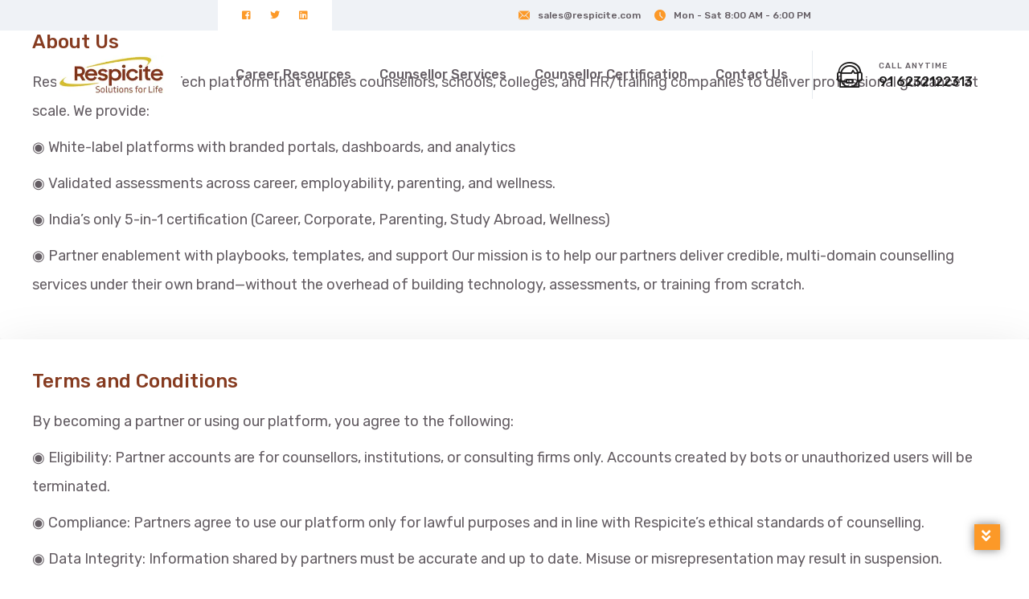

--- FILE ---
content_type: text/html; charset=UTF-8
request_url: https://respicite.com/about-us.php
body_size: 43428
content:
<!DOCTYPE html>
<html lang="en">
<head>
<meta http-equiv="content-type" content="text/html;charset=utf-8" />
<meta name="robots" content="noodp, noydir" />
<meta charset="UTF-8">
<meta name="viewport" content="width=device-width, initial-scale=1.0">
<meta name="description" content="Respicite is the leading career counselling platform in India. We offer a wide range of courses and career tests. Call Now!">
<meta name="keywords" content="best career counselling in India, parenting counselling in india, career test for students, skill development courses, best career counsellors in india" />
<meta name="facebook-domain-verification" content="6p9wkumyjrcljuxcqg2r2oq6x6plnb" />
<title>Students can get Best Career Counselling in India with | Respicite Career Platform</title>
    <!-- Google Tag Manager -->
<script>
(function(w,d,s,l,i){w[l]=w[l]||[];w[l].push({'gtm.start':
new Date().getTime(),event:'gtm.js'});var f=d.getElementsByTagName(s)[0],
j=d.createElement(s),dl=l!='dataLayer'?'&l='+l:'';j.async=true;j.src=
'https://www.googletagmanager.com/gtm.js?id='+i+dl;f.parentNode.insertBefore(j,f);
})(window,document,'script','dataLayer','GTM-5VRB5KB');
</script>

<!-- Google tag (gtag.js) -->
<script async src="https://www.googletagmanager.com/gtag/js?id=G-4VNLHKRMGB"></script>
<script>
  window.dataLayer = window.dataLayer || [];
  function gtag(){dataLayer.push(arguments);}
  gtag('js', new Date());

  gtag('config', 'G-4VNLHKRMGB');
</script>
<!-- End Google Tag Manager -->

<!-- structured data -->
<script type="application/ld+json">
  {
    "@context": "https://schema.org",
    "@type": "Organization",
    "url" : "https://www.respicite.com",
    "logo" : "https://respicite.com/assets/https://respicite.com/images/respicite279-88.png",
    "contactPoint" : 
      { "@type" : "ContactPoint",
        "telephone" : "+91-9584675111",
        "contactType" : "customer service",
        "availableLanguage" : ["English","Hindi"]
      },
    "address": {
      "@type": "PostalAddress",
      "addressLocality": "Bhopal, India",
      "postalCode": "462042",
      "streetAddress": "S34 Shirdipuram"
    },
    "email": "sales@respicite.com",
    "member": [
      {
        "@type": "Organization"
      },
      {
        "@type": "Organization"
      }
    ],
    "alumni": [
      {
        "@type": "Person",
        "name": "Sudhir Gupta"
      },
      {
        "@type": "Person",
        "name": "Deepak Arora"
      }
    ],
    "name": "Respicite",
    "telephone": "(+91) 755 4839394"
  }
  {
    "@context": "http://schema.org",
    "@type": "WebApplication",
    "name": "Multilingual Assessment Platform",
    "url": "https://platform.respicite.com/map/portal",
    "description": "Assessment Platform for Counsellors & Institutions - in Multiple Languages!",
    "applicationCategory": "Portal",
    "genre": "EduTech",
    "browserRequirements": "Requires JavaScript. Requires HTML5.",
    "softwareVersion": "1.0.0",
    "softwareHelp": {
      "@type": "CreativeWork",
      "url": "https://platform.respicite.com"
    },
    "operatingSystem": "All"
  }
</script>

<style>
    /* Ensure the contact section is visible under fixed header */
#for_any_query {
    scroll-margin-top: 100px; /* Adjust this to your header height */
    min-height: auto; /* Prevent full-screen force */
    padding-top: 50px; /* Optional: add some top padding */
}

/* Make header stay on top */
header {
    position: fixed;
    top: 0;
    left: 0;
    width: 100%;
    z-index: 9999;
}

/* Optional: smooth scroll for anchor links */
html {
    scroll-behavior: smooth;
}

</style>
<script>
    // Smooth scroll to contact section with header offset
document.querySelectorAll('a[href="#for_any_query"]').forEach(anchor => {
  anchor.addEventListener("click", function(e) {
    e.preventDefault();
    const target = document.querySelector("#for_any_query");
    if (target) {
      const headerOffset = 100; // Set to your header height
      const elementPosition = target.offsetTop;
      const offsetPosition = elementPosition - headerOffset;

      window.scrollTo({
        top: offsetPosition,
        behavior: "smooth"
      });
    }
  });
});

</script>
  



    <!-- Favicon and Touch Icons -->
<link href="https://respicite.com/favicon.ico" rel="shortcut icon" type="image/x-icon" >
<!-- <link href="https://respicite.com/favicon-16x16.ico" rel="shortcut icon" type="image/x-icon" > -->
<!-- <link href="https://respicite.com/favicon-32x32.ico" rel="shortcut icon" type="image/x-icon" > -->
<!-- <link href="https://respicite.com/favicon-48x48.ico" rel="shortcut icon" type="image/x-icon" > -->
<link href="https://respicite.com/apple-touch-icon.png" rel="apple-touch-icon">
<link href="https://respicite.com/android-chrome-192x192.png" rel="android-chrome-icon" sizes="192x192">
<link href="https://respicite.com/android-chrome-512x512.png" rel="android-chrome-icon" sizes="512x512">

<!-- Stylesheet -->
<!--<link rel="stylesheet" href="https://cdn.jsdelivr.net/npm/bootstrap@v3.3.6/dist/css/bootstrap.min.css">-->
<link href="https://respicite.com/css/bootstrap.min.css" rel="stylesheet" type="text/css"> 
<link href="https://respicite.com/css/jquery-ui.min.css" rel="stylesheet" type="text/css">
<link href="https://respicite.com/css/animate.css" rel="stylesheet" type="text/css">
<!-- <link href="https://respicite.com/css/css-plugin-collections.css" rel="stylesheet"/> -->
<!-- CSS | menuzord megamenu skins -->
<link href="https://respicite.com/css/menuzord-megamenu.css" rel="stylesheet"/>
<link id="menuzord-menu-skins" href="https://respicite.com/css/menuzord-skins/menuzord-rounded-boxed.css" rel="stylesheet"/>
<!-- CSS | Main style file -->
<link href="https://respicite.com/css/style-main.css" rel="stylesheet" type="text/css">
<link href="https://cdnjs.cloudflare.com/ajax/libs/font-awesome/6.3.0/css/all.min.css" rel="stylesheet" type="text/css">
<!-- CSS | Preloader Styles -->
<link href="https://respicite.com/css/preloader.css" rel="stylesheet" type="text/css">
<!-- CSS | Custom Margin Padding Collection -->
<!-- <link href="https://respicite.com/css/custom-bootstrap-margin-padding.css" rel="stylesheet" type="text/css"> -->
<!-- CSS | Responsive media queries -->
<!-- <link href="https://respicite.com/css/responsive.css" rel="stylesheet" type="text/css"> -->
<!-- CSS | Style css. This is the file where you can place your own custom css code. Just uncomment it and use it. -->
 <link href="https://respicite.com/css/style.css" rel="stylesheet" type="text/css"> 
<link rel="stylesheet" href="https://cdn.jsdelivr.net/npm/bootstrap-icons@1.3.0/font/bootstrap-icons.css">
<!-- Revolution Slider 5.x CSS settings -->
<!-- <link  href="js/revolution-slider/css/settings.css" rel="stylesheet" type="text/css"/> -->
<!-- <link  href="js/revolution-slider/css/layers.css" rel="stylesheet" type="text/css"/> -->
<!-- <link  href="js/revolution-slider/css/navigation.css" rel="stylesheet" type="text/css"/> -->

<!-- CSS | Theme Color -->
<link href="https://respicite.com/css/colors/theme-skin-color-set1.css" rel="stylesheet" type="text/css">

<!-- external javascripts -->
<script src="https://respicite.com/js/jquery-2.2.4.min.js"></script>
<script src="https://respicite.com/js/jquery-ui.min.js"></script>
 <script src="https://respicite.com/js/bootstrap.min.js"></script> 
 <script src="https://cdn.jsdelivr.net/npm/smooth-scroll@16/dist/smooth-scroll.polyfills.min.js"></script>
<script>
  var scroll = new SmoothScroll('a[href*="#"]', {
    speed: 800,
    speedAsDuration: true
  });
</script>
<!-- <link rel="stylesheet" href="https://cdn.jsdelivr.net/npm/bootstrap@v3.3.6 /dist/js/bootstrap.min.js"> -->
<!-- JS | jquery plugin collection for this theme -->
<!-- <script src="https://respicite.com/js/jquery-plugin-collection.js"></script> -->

<!-- Revolution Slider 5.x SCRIPTS -->
<!-- <script src="https://respicite.com/js/revolution-slider/js/jquery.themepunch.tools.min.js"></script> -->
<!-- <script src="https://respicite.com/js/revolution-slider/js/jquery.themepunch.revolution.min.js"></script> -->

<!-- End Google Tag Manager -->

    <!-- favicons Icons -->
    <link rel="manifest" href="https://respicite.com/assets/images/favicons/site.webmanifest">
    <link rel="canonical" href="https://respicite.com/" />
 

    <!-- fonts -->
    <link href="https://fonts.googleapis.com/css2?family=Rubik:ital,wght@0,300;0,400;0,500;0,600;0,700;0,800;0,900;1,300;1,400;1,500;1,600;1,700;1,800;1,900&amp;display=swap"
        rel="stylesheet">

    <!--<link rel="stylesheet" href="https://respicite.com/assets/css/bootstrap.min.css">-->
    <link rel="stylesheet" href="https://respicite.com/assets/css/fontawesome-all.min.css">
    <link rel="stylesheet" href="https://respicite.com/assets/css/swiper.min.css">
    <link rel="stylesheet" href="https://respicite.com/assets/css/animate.min.css">
    <link rel="stylesheet" href="https://respicite.com/assets/css/pylon-icons.css">
    <link rel="stylesheet" href="https://respicite.com/assets/css/odometer.min.css">
    <link rel="stylesheet" href="https://respicite.com/assets/css/magnific-popup.css">
    <link rel="stylesheet" href="https://respicite.com/assets/css/bootstrap-select.min.css">
    <!-- <link rel="stylesheet" href="https://respicite.com/assets/css/nouislider.min.css"> -->
    <!-- <link rel="stylesheet" href="https://respicite.com/assets/css/nouislider.pips.css"> -->
    <!-- <link rel="stylesheet" href="https://respicite.com/assets/css/custom.css"> -->
     
    <!-- template styles -->
    <link rel="stylesheet" href="https://respicite.com/assets/css/main.css">
</head>

<body onload="createCaptcha()">
    <!-- Google Tag Manager (noscript) -->
      <noscript><iframe src="https://www.googletagmanager.com/ns.html?id=GTM-5VRB5KB" height="0" width="0" style="display:none;visibility:hidden"></iframe></noscript>
    <!-- End Google Tag Manager (noscript) -->
<!DOCTYPE html>
<html lang="en">
<meta http-equiv="content-type" content="text/html;charset=utf-8" />
<meta name="robots" content="noodp, noydir" />

<head>
    <!-- Google Tag Manager -->
    <script>(function (w, d, s, l, i) {
            w[l] = w[l] || []; w[l].push({
                'gtm.start':
                    new Date().getTime(), event: 'gtm.js'
            }); var f = d.getElementsByTagName(s)[0],
                j = d.createElement(s), dl = l != 'dataLayer' ? '&l=' + l : ''; j.async = true; j.src =
                    'https://www.googletagmanager.com/gtm.js?id=' + i + dl; f.parentNode.insertBefore(j, f);
        })(window, document, 'script', 'dataLayer', 'GTM-5VRB5KB');</script>
    <!-- End Google Tag Manager -->
    <!-- Favicon and Touch Icons -->
    <link href="./images/logo_36.png" rel="shortcut icon" type="image/png">
    <link href="./images/apple-touch-icon.png" rel="apple-touch-icon">
    <link href="./images/apple-touch-icon-72x72.png" rel="apple-touch-icon" sizes="72x72">
    <link href="./images/apple-touch-icon-114x114.png" rel="apple-touch-icon" sizes="114x114">
    <link href="./images/apple-touch-icon-144x144.png" rel="apple-touch-icon" sizes="144x144">

    <!-- Stylesheet -->
    <!--<link rel="stylesheet" href="https://cdn.jsdelivr.net/npm/bootstrap@v3.3.6/dist/css/bootstrap.min.css">-->
    <!--<link href="./css/bootstrap.min.css" rel="stylesheet" type="text/css">-->
    <link href="./css/jquery-ui.min.css" rel="stylesheet" type="text/css">
    <link href="./css/animate.css" rel="stylesheet" type="text/css">
    <link href="./css/css-plugin-collections.css" rel="stylesheet" />
    <!-- CSS | menuzord megamenu skins -->
    <link href="./css/menuzord-megamenu.css" rel="stylesheet" />
    <link id="menuzord-menu-skins" href="./css/menuzord-skins/menuzord-rounded-boxed.css" rel="stylesheet" />
    <!-- CSS | Main style file -->
    <link href="./css/style-main.css" rel="stylesheet" type="text/css">
    <!-- CSS | Preloader Styles -->
    <link href="./css/preloader.css" rel="stylesheet" type="text/css">
    <!-- CSS | Custom Margin Padding Collection -->
    <link href="./css/custom-bootstrap-margin-padding.css" rel="stylesheet" type="text/css">
    <!-- CSS | Responsive media queries -->
    <link href="./css/responsive.css" rel="stylesheet" type="text/css">
    <!-- CSS | Style css. This is the file where you can place your own custom css code. Just uncomment it and use it. -->
    <link href="./css/style.css" rel="stylesheet" type="text/css">

    <!-- Revolution Slider 5.x CSS settings -->
    <link href="./js/revolution-slider/css/settings.css" rel="stylesheet" type="text/css" />
    <link href="./js/revolution-slider/css/layers.css" rel="stylesheet" type="text/css" />
    <link href="./js/revolution-slider/css/navigation.css" rel="stylesheet" type="text/css" />

    <!-- CSS | Theme Color -->
    <link href="./css/colors/theme-skin-color-set1.css" rel="stylesheet" type="text/css">

    <!-- external javascripts -->
    <script src="./js/jquery-2.2.4.min.js"></script>
    <script src="./js/jquery-ui.min.js"></script>
    <!--<script src="./js/bootstrap.min.js"></script>-->
    <!--<link rel="stylesheet" href="./https://cdn.jsdelivr.net/npm/bootstrap@v3.3.6 /dist/js/bootstrap.min.js">-->
    <!-- JS | jquery plugin collection for this theme -->
    <script src="./js/jquery-plugin-collection.js"></script>

    <!-- Revolution Slider 5.x SCRIPTS -->
    <script src="./js/revolution-slider/js/jquery.themepunch.tools.min.js"></script>
    <script src="./js/revolution-slider/js/jquery.themepunch.revolution.min.js"></script>

    <!-- End Google Tag Manager -->
    <meta charset="UTF-8">
    <meta name="viewport" content="width=device-width, initial-scale=1.0">
    <meta name="robots" content="noodp, noydir" />
    <title>India’s Only 5-in-1 Counsellor Certification & White-Label Counselling Platform</title>
    <!-- favicons Icons -->

    <link rel="icon" type="image/png" sizes="16x16" href="./assets/images/logo_36.png">
    <link rel="manifest" href="./assets/images/favicons/site.webmanifest">
    <link rel="canonical" href="https://respicite.com/" />
    <meta name="description" content="Respicite Technologies is building a platform to help clients at various stages of career life-cycle. We aim to organize highly fragmented career services market for a smooth and pleasant career building and management experience for our clients.
create a single virtual system for our clients. We also do custom software development
                                for small and medium businesses.Respicite Software Services (Respiserve) is focussed on provide complete software tools & IT services to 
                                small and medium businesses. We follow SMILE (Simple, Minimal, long-lasting
                                and elegant) principle in our solution design. We focus on meeting
                                quality expectation, schedule commitments and optimal costing
                                in all our implementations.
                                      To know more call 7898047468 and 9584675111 or write to sales@respicite.com">

    <!-- fonts -->
    <link
        href="https://fonts.googleapis.com/css2?family=Rubik:ital,wght@0,300;0,400;0,500;0,600;0,700;0,800;0,900;1,300;1,400;1,500;1,600;1,700;1,800;1,900&amp;display=swap"
        rel="stylesheet">

    <!--<link rel="stylesheet" href="./assets/css/bootstrap.min.css">-->
    <link rel="stylesheet" href="./assets/css/fontawesome-all.min.css">
    <link rel="stylesheet" href="./assets/css/swiper.min.css">
    <link rel="stylesheet" href="./assets/css/animate.min.css">
    <link rel="stylesheet" href="./assets/css/pylon-icons.css">
    <link rel="stylesheet" href="./assets/css/odometer.min.css">
    <link rel="stylesheet" href="./assets/css/magnific-popup.css">
    <link rel="stylesheet" href="./assets/css/bootstrap-select.min.css">
    <link rel="stylesheet" href="./assets/css/nouislider.min.css">
    <link rel="stylesheet" href="./assets/css/nouislider.pips.css">
    <link rel="stylesheet" href="./assets/css/custom.css">

    <!-- template styles -->
    <link rel="stylesheet" href="./assets/css/main.css">
    <style>
        .testimonials-one {
            padding-top: 70px;
            background-image: url(assets/images/shapes/testimonials-map-1-1.png);
            background-position: top center;
            background-repeat: no-repeat;
        }

        .rowpad {
            padding: 50px 0px;
        }

        .service-one__card:hover .service-one__image>a>img {
            transform: scale(1.05);
            opacity: 0.7;
        }
        
        p br {
            display: block;       /* Forces the line break */
            content: "";          /* Optional, just to be safe */
            margin-bottom: 0.5em; /* Adjust spacing after break */
        }
    
    </style>
</head>

<body>
    <!-- Google Tag Manager (noscript) -->
    <noscript><iframe src="https://www.googletagmanager.com/ns.html?id=GTM-5VRB5KB" height="0" width="0"
            style="display:none;visibility:hidden"></iframe></noscript>
    <!-- End Google Tag Manager (noscript) -->
    <div id="fb-root"></div>
    <div class="page-wrapper" id="home">
        <header class="main-header">
  <div class="topbar">
    <div class="container">
      <div class="topbar__left">
        <div class="topbar__social">
          <a href="https://www.facebook.com/respiciteventures/" aria-label="facebook" class="fab fa-facebook-square"></a>
          <a href="https://twitter.com/RespiciteL" aria-label="twitter" class="fab fa-twitter"></a>
          <a href="https://www.linkedin.com/company/respicite-llp" aria-label="linkedin" class="fab fa-linkedin"></a>
        </div>
        <!-- /.topbar__social -->
        <!--<a href="#">Login</a>-->
        <!-- <a href="#">FAQs</a>-->
      </div>
      <!-- /.topbar__left -->
      <div class="topbar__right top_right1">
        <a href="mailto: sales@respicite.com"><i class="pylon-icon-email1"></i> sales@respicite.com</a>
        <p><i class="pylon-icon-clock2"></i>Mon - Sat 8:00 AM - 6:00 PM</p>
      </div>
      <!-- /.topbar__right -->
    </div>
    <!-- /.container -->
  </div>
  <!-- /.topbar -->
  <nav class="main-menu">
    <div class="container">
      <div class="logo-box">
        <a href="https://respicite.com/" aria-label="logo image"><img src="https://respicite.com/assets/images/respicite279-88.webp" width="155" alt="Respicite"></a>
        <span class="fa fa-bars mobile-nav__toggler"></span>
      </div><!-- /.logo-box -->
      <ul class="main-menu__list">
        <!--<li><a href="https://respicite.com/">Home</a></li>-->
        <li class="dropdown">
          <a href="https://respicite.com/">Career Resources</a>
          <ul>
            <li><a href="https://respicite.com/career-library/all" target="_blank">Career Library</a></li>
            <li><a href="https://respicite.com/blogs/all" target="_blank"> Career Blogs </a></li>
             <!--<li><a href="https://respicite.com/experience-centre/book-appointment" target="_blank">Book Counselling</a></li> -->
          </ul>
        </li>
        <li class="dropdown">
          <a href="#">Counsellor Services</a>
          <ul>
            <li><a href="https://users.respicite.com/UserController/registration" target="_blank">Sign Up</a></li>
            <li><a href="https://users.respicite.com/UserController/Login" target="_blank"> Login </a></li>
            <li><a href="https://respicite.com/partners/career-counselling-certification" target='_blank'>Career Counselling Certification</a></li>
            <li><a href="https://users.respicite.com/check-status" target='_blank'>Check Status</a></li>
            <!-- <li><a href="// $MAIN_URLpartners/parenting-coach-certification" target='_blank'>Parenting Coach Certification</a></li> -->
            <!-- <li><a href=" //$MAIN_URL partners/career-counselling-webinar" target='_blank'>Career Counselling Webinar</a></li> -->
          </ul>
        </li>
        <li><a href="https://respicite.com/">Counsellor Certification</a></li>
        <li><a href="#for_any_query">Contact Us</a></li>
      </ul>
      <!-- /.main-menu__list -->
      <div class="main-header__info">
        <div class="main-header__info-phone">
          <i class="pylon-icon-tech-support"></i>
          <div class="main-header__info-phone-content">
            <span>Call Anytime</span>
            <h3><a href="tel:91-6232122313">91 6232122313</a></h3>
          </div><!-- /.main-header__info-phone-content -->
        </div><!-- /.main-header__info-phone -->
      </div><!-- /.main-header__info -->
    </div><!-- /.container -->
  </nav>
  <!-- /.main-menu -->
</header>
<!-- /.main-header -->
<div class="stricky-header stricked-menu main-menu">
  <div class="sticky-header__content"></div><!-- /.sticky-header__content -->
</div><!-- /.stricky-header -->
        <div class="service-one__content mt-4 mb-4" id="about_us">
            <h3><a href="javascript:void(0);">About Us</a></h3>
            
            <p>
                Respicite is a B2B EdTech platform that enables counsellors, schools, colleges, and HR/training companies to deliver professional guidance at scale. We provide:<br>
                
                &#9673;	White-label platforms with branded portals, dashboards, and analytics <br>
                &#9673;	Validated assessments across career, employability, parenting, and wellness. <br>
                &#9673;	India’s only 5-in-1 certification (Career, Corporate, Parenting, Study Abroad, Wellness) <br>
                &#9673;	Partner enablement with playbooks, templates, and support
                Our mission is to help our partners deliver credible, multi-domain counselling services under their own brand—without the overhead of building technology, assessments, or training from scratch.

            </p>
           
        </div>

        <div class="service-one__content mt-4 mb-4" id="terms_and_conditions">
            <h3><a href="javascript:void(0);">Terms and Conditions</a></h3>
             <p>
                 By becoming a partner or using our platform, you agree to the following:<br>
                &#9673;	Eligibility: Partner accounts are for counsellors, institutions, or consulting firms only. Accounts created by bots or unauthorized users will be terminated.<br>
                &#9673;	Compliance: Partners agree to use our platform only for lawful purposes and in line with Respicite’s ethical standards of counselling.<br>
                &#9673;	Data Integrity: Information shared by partners must be accurate and up to date. Misuse or misrepresentation may result in suspension.<br>
                &#9673;	Service Access: We may update or enhance platform features periodically. Continued use after updates indicates acceptance of new terms.

                 
             </p>
        </div>
        
         <div class="service-one__content mt-4 mb-4" id="privacy_policy">
            <h3><a href="javascript:void(0);">General Conditions</a></h3>
            <p>
                &#9673;	We reserve the right to accept or refuse service to any entity at our discretion.<br>
                &#9673;	Partner content may be transferred across secure networks for technical functioning, but confidential data (e.g., assessment results, personal data) is encrypted at all times.<br>
                &#9673;	Partners may not copy, sell, or resell Respicite’s technology or content without written consent.
            </p>
        </div>
        
        <div class="service-one__content mt-4 mb-4" id="privacy_policy">
            <h3><a href="javascript:void(0);">Accuracy of Information</a></h3>
            <p>
                We strive to provide accurate and timely information across the platform. However, partners should not rely solely on Respicite’s website or documents for final decisions without professional judgment.
            </p>
        </div>
        
        <div class="service-one__content mt-4 mb-4" id="privacy_policy">
            <h3><a href="javascript:void(0);">Modifications to Services & Pricing</a></h3>
            <p>
                &#9673;	We may revise features, pricing tiers, or service bundles as our platform evolves.<br>
                &#9673;	Partners will be informed of any significant pricing or service changes.<br>
                &#9673;	Discontinuation of obsolete services may occur, but we will support migration to newer solutions.
            </p>
        </div>
        
        <div class="service-one__content mt-4 mb-4" id="privacy_policy">
            <h3><a href="javascript:void(0);">Partner Services</a></h3>
            <p>
                Respicite’s services include:<br>
                &#9673;	Branded portals and dashboards<br>
                &#9673;	White-label assessments and automated reporting<br>
                &#9673;	Certification and training for counsellors<br>
                &#9673;	Enablement toolkits and business support resources<br>
                &#9673;	Optional Study Abroad partner services<br>
                All services are delivered electronically.
            </p>
        </div>
        
        <div class="service-one__content mt-4 mb-4" id="privacy_policy">
            <h3><a href="javascript:void(0);">Accuracy of Billing & Account Information</a></h3>
            <p>
                Partners must maintain updated account, billing, and contact details to ensure uninterrupted service. We may refuse or limit orders if billing information is incomplete or inaccurate.
            </p>
        </div>
        
        <div class="service-one__content mt-4 mb-4" id="privacy_policy">
            <h3><a href="javascript:void(0);">Optional Tools</a></h3>
            <p>
                At times, third-party integrations (CRM, LMS, analytics) may be offered. Respicite provides these “as is” without liability for the external providers’ performance.
            </p>
        </div>
        
        <div class="service-one__content mt-4 mb-4" id="privacy_policy">
            <h3><a href="javascript:void(0);">Third-Party Links</a></h3>
            <p>
                Our site may reference partner institutions, universities, or content. Respicite is not responsible for accuracy or practices of third-party websites.
            </p>
        </div>
        
        <div class="service-one__content mt-4 mb-4" id="privacy_policy">
            <h3><a href="javascript:void(0);">User Content & Feedback</a></h3>
            <p>
                Partners may share feedback, suggestions, or proposals. By doing so, you grant Respicite the right to use these inputs for platform improvement without obligation of compensation.
            </p>
        </div>
        
        <div class="service-one__content mt-4 mb-4" id="privacy_policy">
            <h3><a href="javascript:void(0);">Privacy Policy</a></h3>
            <p>
                Respicite is committed to protecting the privacy and confidentiality of all partners and end-users who access the platform through our partner network.<br>
                <b>Data We Collect</b><br>
                &#9673;	Partner details: name, email, phone, organization details, billing information<br>
                &#9673;	End-user data: information required for assessments (demographic, academic, workplace inputs)<br>
                &#9673;	Usage data: login history, assessment usage, and platform interaction logs<br>
                <b>How We Use Data</b><br>
                &#9673;	To operate and deliver the platform securely and effectively<br>
                &#9673;	To generate and share assessment results with authorized partners<br>
                &#9673;	To provide certification, training, and technical support<br>
                &#9673;	To analyze platform usage for feature improvement<br>
                <b>Data Security</b><br>
                &#9673;	Encryption in transit and at rest<br>
                &#9673;	Strict role-based access control<br>
                &#9673;	Periodic security audits and compliance checks<br>
                <b>Data Sharing</b><br>
                &#9673;	Respicite does not sell or rent partner or end-user data<br>
                &#9673;	Data may be shared only with authorized partner administrators as part of the agreed services<br>
                <b>Partner Responsibilities</b><br>
                &#9673;	Obtain consent from students, employees, or clients before capturing their data<br>
                &#9673;	Use data only for legitimate counselling or training purposes<br>
                &#9673;	Ensure compliance with applicable data protection regulations<br>
                <strong>Your Rights</strong><br>
                Partners and end-users may request access, correction, or deletion of personal data by contacting <strong>sales@respicite.com</strong><br>
                <strong>Policy Updates</strong><br>
                This Privacy Policy may be updated periodically. Continued use of the platform indicates acceptance of changes.<br>
                <strong>Effective Date: 1 January 2025</strong>

            </p>
        </div>
        
        <div class="service-one__content mt-4 mb-4" id="privacy_policy">
            <h3><a href="javascript:void(0);">Errors & Omissions</a></h3>
            <p>
                Occasional typographical or technical errors may appear. We reserve the right to correct errors without prior notice.
            </p>
        </div>
        
        <div class="service-one__content mt-4 mb-4" id="privacy_policy">
            <h3><a href="javascript:void(0);">Prohibited Uses</a></h3>
            <p>
                Partners may not:<br>
            &#9673;	Use the platform for unauthorized resale or purposes beyond licensed counselling and training activities<br>
            &#9673;	Upload harmful code or disrupt platform functioning<br>
            &#9673;	Misrepresent services as Respicite’s direct offering (white-label ensures it remains under your brand)

            </p>
        </div>
        
         <div class="service-one__content mt-4 mb-4" id="privacy_policy">
            <h3><a href="javascript:void(0);">Disclaimer of Warranties & Limitation of Liability</a></h3>
            <p>
                Respicite provides its services “as is.” While we aim for high uptime and accuracy, we do not warrant uninterrupted or error-free performance. Liability is limited to the maximum extent permitted by law.
            </p>
        </div>
        
        <div class="service-one__content mt-4 mb-4" id="privacy_policy">
            <h3><a href="javascript:void(0);">Indemnification</a></h3>
            <p>
                Partners agree to indemnify and hold Respicite harmless against claims arising from misuse, non-compliance, or unlawful activities conducted via the platform.
            </p>
        </div>
        
        <div class="service-one__content mt-4 mb-4" id="privacy_policy">
            <h3><a href="javascript:void(0);">Governing Law</a></h3>
            <p>
                This agreement is governed by the laws of India, with jurisdiction at Jaipur, Rajasthan.
            </p>
        </div>
        
        <div class="service-one__content mt-4 mb-4" id="pricing_of_the_services">
            <h3><a href="javascript:void(0);">Pricing (Illustrative Partner Programs)</a></h3>
            <div class="table-responsive mt-4">
                <table class="table table-bordered table-striped">
                    <thead class="border-top">
                        <tr>
                            <th>S.No.</th>
                            <th>Plan</th>
                            <th>Price (INR)</th>
                            <th>Notes</th>
                            
                        </tr>
                    </thead>

                    <tbody>
                        <tr>
                            <td>1</td>
                            <td>
                                Associate Plan
                            </td>
                            <td>
                                29,999 + GST
                            </td>
                            <td>Entry-level partner access with core assessments and support</td>
                        </tr>
                        <tr>
                            <td>2</td>
                            <td>
                                Professional Plan
                            </td>
                            <td>
                                49,999 + GST
                            </td>
                            <td>Expanded access, additional assessments, and training modules</td>
                        </tr>
                        <tr>
                            <td>3</td>
                            <td>
                                Enterprise Plan
                            </td>
                            <td>
                                114,999 + GST
                            </td>
                            <td>Full-suite solution with advanced tools, enablement resources, and enterprise-level support</td>
                        </tr>
                    </tbody>
                </table>
            </div>
        </div>
        
        <div class="service-one__content mt-4 mb-4" id="privacy_policy">
            <h3><a href="javascript:void(0);">Contact</a></h3>
            <p>
                For partnership inquiries, compliance questions, or policy matters, reach us at:<br>
                📧 sales@respicite.com<br>
                📞 (+91)6232122313, (+91)9584675111<br>

            </p>
        </div>

        <footer class="site-footer">
        <div class="container">
            <div class="row">
                <div class="col-lg-3 col-md-6">
                        <div class="footer-widget footer-widget__about">
                            <a href="https://respicite.com/">
                                <img src="https://respicite.com/assets/images/respicite279-88.webp" width="155" alt="Respicite">
                            </a>
                            <p class='text-center'> 
                                Respicite provides assessments, career tests,counsellor networks, and career counselling services in India. It provides certifications and automation portals to career professionals.
                            </p>
                        </div>
                    </div>
                    <!-- /.col-lg-3 -->
                    <div class="col-lg-2 col-md-6">
                        <div class="footer-widget footer-widget__link">

                            <h3 class="footer-widget__title">Useful Links</h3>

                            <ul class="list-unstyled footer-widget__link-list">

                                <li><a href="https://respicite.com/">Home</a></li>

                                <li><a href="./about-us.php#about_us">About Us</a></li>

                                <li><a href="#it_and_software">Our Services</a></li>

                                <!--<li><a href="https://respicite.com/solutions.php">Tools </a></li>-->

                                <!--<li><a href="https://users.respicite.com/home/counsellors">Partner Counsellors</a></li>-->

                                <!--<li><a href="https://users.respicite.com/service-providers">Service Providers </a></li>-->

                                

                                <li><a href="#">Whitelabelling</a></li>



                                

                                <!-- <li><a href="https://www.cgcareers.online/sitemap.htm">Sitemap</a></li> -->

                                <!-- <li><a href="#">Contact</a></li> -->

                                

                            </ul><!-- /.list-unstyled -->

                        </div><!-- /.footer-widget -->
                    </div>
                    <!-- /.col-lg-2 -->
                    <div class="col-lg-3 col-md-6">

                       <div class="footer-widget footer-widget__link">

                            <h3 class="footer-widget__title">EduTech</h3>

                            <ul class="list-unstyled footer-widget__link-list">
                                <li><a href="#contactform">Contact Us</a></li> 
                                <li><a href="./about-us.php#terms_and_conditions">Terms and Conditions</a></li>
                                <li><a href="./about-us.php#privacy_policy">Privacy Policy</a></li>
                                <li><a href="./about-us.php#refund_policy">Refund Policy</a></li>
                                <li><a href="./about-us.php#shipping_policy">Shipping Policy</a></li>
                            </ul>
                        </div>
                        <!--<div class="footer-widget footer-widget__post">
                            <h3 class="footer-widget__title" style="margin-bottom:30px;">Facebook Page</h3>
                            <div class="fb-page" data-href="https://www.facebook.com/career.cheerglobal.org" data-tabs="timeline" data-width="" data-height="250" data-small-header="false" data-adapt-container-width="true" data-hide-cover="false" data-show-facepile="true"><blockquote cite="https://www.facebook.com/career.cheerglobal.org" class="fb-xfbml-parse-ignore"><a href="https://www.facebook.com/career.cheerglobal.org">CG Careers</a></blockquote></div>
                        </div>-->
                    </div>
                    <div class="col-lg-4 col-md-6">
                        <!--<div class="footer-widget footer-widget__contact"> footer-widget__contact-list-->
                        <div class="footer-widget ">
                            <h3 class="footer-widget__title">Contact</h3>
                            <ul class="list-unstyled  footer-widget__link-list">
                                <li>
                                    <a href="tel:+916232122313"><i class="pylon-icon-telephone"></i> +91 6232122313</a>
                                </li>
                                <li>
                                    <a href="mailto: sales.respicite@gmail.com"><i class="pylon-icon-email1"></i> sales.respicite@gmail.com</a>
                                </li>
                                <li>
                                    <i class="pylon-icon-clock2"></i> Mon - Sat 8:00 AM - 6:00 PM
                                </li>
                                <li>
                                    <i class="pylon-icon-pin1"></i> F-2 1st Floor, Manshiva Complex Akbarpur, Kolar Road, Bhopal, Bhopal-462042, Madhya Pradesh
                                </li>

                            </ul>

                        </div><!-- /.footer-widget footer-widget__contact -->

                    </div><!-- /.col-lg-4 -->

                </div><!-- /.row -->

            </div><!-- /.container -->

</footer><!-- /.site-footer -->

<div class="bottom-footer">
    <div class="container">
        <p>© Copyright 2026 by respicite.com</a></p>
        <div class="bottom-footer__social">
            <a href="https://www.facebook.com/respiciteventures/" aria-label="facebook" class="fab fa-facebook-square"></a>
            <a href="https://twitter.com/RespiciteL" aria-label="twitter" ><i class="fab fa-twitter"></i></a> 
            <a href="https://www.linkedin.com/company/respicite-llp" aria-label="linkdin" ><i class="fab fa-linkedin"></i></a>
        </div><!-- /.bottom-footer__social -->
    </div><!-- /.container -->
</div>
<style>
</style>
<div class="gradient">
  <!-- The button you came here for -->

  <div class="scrollDown">

    <i style="z-index:999999999" class="fas fa-angle-double-down" id="dblArrowDown"></i>

  </div>

</div><!-- /.bottom-footer -->
        <div class="mobile-nav__wrapper">
            <div class="mobile-nav__overlay mobile-nav__toggler"></div>
            <!-- /.mobile-nav__overlay -->
            <div class="mobile-nav__content">
                <span class="mobile-nav__close mobile-nav__toggler"><i class="far fa-times"></i></span>

                <div class="logo-box">
                    <a href="#" aria-label="logo image"><img src="assets/images/respicite279-88.png" width="155"
                            alt="" /></a>
                </div>
                <!-- /.logo-box -->
                <div class="mobile-nav__container"></div>
                <!-- /.mobile-nav__container -->

                <ul class="mobile-nav__contact list-unstyled">
                    <li>
                        <i class="pylon-icon-email1"></i>
                        <a href="mailto:contact@cgcareers.online">sales.respicite@gmail.com</a>
                    </li>
                    <li>
                        <i class="pylon-icon-telephone"></i>
                        <a href="tel:+91-7898047468">+91-7898047468</a>
                    </li>
                    <li>
                        <i class="pylon-icon-telephone"></i>
                        <a href="tel:+91-9584675111">+91-9584675111</a>
                    </li>
                </ul><!-- /.mobile-nav__contact -->
                <div class="mobile-nav__top">

                    <div class="mobile-nav__social"> <a href="https://www.facebook.com/career.cheerglobal.org/"
                            aria-label="facebook"><i class="fab fa-facebook-square"></i></a>
                        <a href="https://www.linkedin.com/company/cheerglobal" aria-label="pinterest"><i
                                class="fab fa-linkedin"></i></a>
                        <a href="https://www.instagram.com/cgcareers" aria-label="instagram"><i
                                class="fab fa-instagram"></i></a>
                    </div>
                    <!-- /.mobile-nav__social -->
                </div>
            </div>
        </div>

        <script src="./assets/js/jquery-3.5.1.min.js"></script>
        <script src="./assets/js/bootstrap.bundle.min.js"></script>
        <script src="./assets/js/swiper.min.js"></script>
        <script src="./assets/js/jquery.ajaxchimp.min.js"></script>
        <script src="./assets/js/jquery.magnific-popup.min.js"></script>
        <script src="./assets/js/jquery.validate.min.js"></script>
        <script src="./assets/js/bootstrap-select.min.js"></script>
        <script src="./assets/js/wow.js"></script>
        <script src="./assets/js/odometer.min.js"></script>
        <script src="./assets/js/jquery.appear.min.js"></script>
        <script src="./assets/js/wNumb.min.js"></script>
        <script src="./assets/js/nouislider.min.js"></script>


        <!-- template js -->
        <script src="./assets/js/theme.js"></script>
</body>

</html>

--- FILE ---
content_type: text/css
request_url: https://respicite.com/css/style-main.css
body_size: 160739
content:
@charset "utf-8";@import url(../css/font-awesome.min.css);@import url(https://fonts.googleapis.com/css?family=Roboto+Slab:100,300,400,700|Roboto:100,300,400,500,700,900);a,a:focus,a:hover{text-decoration:none}.event .event-date ul li:first-child,.product_header,address,blockquote,dd,dl,fieldset,form,ol,p,pre,table,ul{margin-bottom:10px}body,html,img{max-width:100%}.side-push-panel,body{overflow-x:hidden}.blog-posts .post .entry-title,.funfact.style-1 .funfact-title,.header-widget-contact-info-box .contact-info .title,.inner-header .title,.menu-full-page #fullpage-nav ul li a,.product .tag-sale,.skills_dspl .skill_title,.table-schedule thead tr th,.testimonial-carousel .author,.testimonial-carousel-style2 .author,.title-separator span,.toggle-map,.volunteer .info .name a{text-transform:uppercase;text-transform:uppercase}::selection{background:#333;color:#fff;text-shadow:none}::-moz-selection{background:#333;color:#fff;text-shadow:none}::-webkit-selection{background:#333;color:#fff;text-shadow:none}:active,:focus{outline:0!important}body{line-height:1.7;color:#777;font-size:14px;background-color:#fff}.h1,.h2,.h3,.h4,.h5,.h6,h1,h2,h3,h4,h5,h6{font-family:'Roboto Slab',serif;line-height:1.42857143}a{color:#999}a:focus,a:hover{color:#737373}.blog-posts.single-post .post .entry-content,.nav-tabs,.single-post .entry-content,.testimonial.style1 .item,a img{border:none}iframe{border:none!important;width:100%}.h1,h1{font-size:3.4rem}.h2,h2{font-size:2rem}.h3,.tab-pane a h6,.vertical-tab .small-padding .nav-tabs>li i,h3{font-size:24px}.h4,.lead,.working-process li a i,h4{font-size:18px}.cd-timeline-simple .cd-timeline-block .cd-timeline-content p,.h5,.input-group-lg>.form-control,.input-group-lg>.input-group-addon,.input-group-lg>.input-group-btn>.btn,.panel-group.accordion-no-border .panel .panel-heading .panel-title,.section-title p,h5{font-size:14px}.h6,.menu-full-page .header #fullpage-nav ul ul li a,.product .commentlist .comment .meta,.tbl-shopping-cart .variation .variation-size,.tbl-shopping-cart .variation .variation-size span,.twitter-feed .date,h6{font-size:12px}.h1,.h2,h1,h2{font-weight:600;color:#333}.h1 .small,.h1 small,.h2 .small,.h2 small,.h3 .small,.h3 small,.h4 .small,.h4 small,.h5 .small,.h5 small,.h6 .small,.h6 small,h1 .small,h1 small,h2 .small,h2 small,h3 .small,h3 small,h4 .small,h4 small,h5 .small,h5 small,h6 .small,h6 small{font-weight:400;line-height:1;color:#333}.blog-posts .post .post-date a:hover,.box-hover-effect .effect-wrapper .overlay-shade.shade-white+.text-holder .title,.fc-day-number,.funfact.style-1:hover .funfact-title,.gallery-isotope.default-animation-effect .gallery-item .portfolio-description .title a,.h1 a,.h2 a,.h3 a,.h4 a,.h5 a,.h6 a,.header.header-floating.header-floating-text-dark .header-mid,.header.header-floating.header-floating-text-dark .header-mid .widget a,.header.header-floating.header-floating-text-dark .header-top,.header.header-floating.header-floating-text-dark .header-top .widget a,.header.header-floating.header-transparent-white .header-mid,.header.header-floating.header-transparent-white .header-mid .widget a,.header.header-floating.header-transparent-white .header-top,.header.header-floating.header-transparent-white .header-top .widget a,.nav-tabs>li.active a,.nav-tabs>li.active a:focus,.nav-tabs>li.active a:hover,.pagination.dark li a,.portfolio-filter a,h1 a,h2 a,h3 a,h4 a,h5 a,h6 a{color:#333}.h3,.h4,.h5,.h6,h3,h4,h5,h6{font-weight:400;color:#333}.font-roboto{font-family:Roboto,sans-serif}.font-roboto-slab{font-family:'Roboto Slab',serif}.breadcrumb{background-color:transparent;padding-left:0}.breadcrumb>li+li::before{content:"\f04b";font-family:fontawesome;font-size:9px;margin-right:5px}.breadcrumb li.active{font-weight:600}.box-hover-effect .effect-wrapper .text-holder .title,.breadcrumb.white li a,.breadcrumb.white li.active,.form-text-white .form-group label,.gallery-isotope.default-animation-effect .gallery-item .text-holder .title,.header.header-floating .header-mid,.header.header-floating .header-mid .widget a,.header.header-floating .header-top,.header.header-floating .header-top .widget a,.header.header-floating.header-floating-text-dark .sticky-wrapper:not(.is-sticky) .header-nav.navbar-sticky .menuzord-menu>li:not(.active):not(:hover)>a,.header.header-floating.header-floating-text-white .header-mid,.header.header-floating.header-floating-text-white .header-mid .widget a,.header.header-floating.header-floating-text-white .header-top,.header.header-floating.header-floating-text-white .header-top .widget a,.header.header-floating.header-transparent-dark .header-mid,.header.header-floating.header-transparent-dark .header-mid .widget a,.header.header-floating.header-transparent-dark .header-top,.header.header-floating.header-transparent-dark .header-top .widget a,.horizontal-tab-centered .nav-pills>li.active>a,.horizontal-tab-centered .nav-pills>li.active>a:focus,.horizontal-tab-centered .nav-pills>li.active>a:hover,.horizontal-tab-centered .nav-pills>li>a:hover,.img-icon-box .img-icon-details i,.list-icon.theme-colored.rounded li i,.list-icon.theme-colored.square li i,.menuzord-menu>li>.megamenu .megamenu-row ul li.active a i,.menuzord-menu>li>.menuzord-menu>li>.megamenu .megamenu-row ul li:hover a i,.portfolio-filter a.active,.portfolio-filter a:hover,.post .entry-header .post-link a:hover i,.service-icon-box:hover a i,.services-tab .nav-tabs>li a:focus,.services-tab .nav-tabs>li a:focus i,.services-tab .nav-tabs>li a:hover,.services-tab .nav-tabs>li a:hover i,.services-tab .nav-tabs>li.active>a,.services-tab .nav-tabs>li.active>a i,.services-tab .nav-tabs>li.active>a:focus,.services-tab .nav-tabs>li.active>a:focus i,.services-tab .nav-tabs>li.active>a:hover,.services-tab .nav-tabs>li.active>a:hover i,.tab-slider .nav.nav-pills a.active h6,.tab-slider .nav.nav-pills a.active i,.tab-slider .nav.nav-pills a:hover h6,.tab-slider .nav.nav-pills a:hover i,.team-social li a i,.toggle-map:hover,.twitter-feed.twitter-white,.twitter-feed.twitter-white a,.widget .tags a:hover,.widget.dark .styled-icons li a:hover i,.widget.dark .widget-image-carousel .title,.widget.dark .widget-subscribe .subscribe-title,.widget.dark .widget-title,.work-gallery .gallery-thumb .styled-icons a i,.work-gallery .gallery-thumb .styled-icons a:hover i,.work-gallery:hover .gallery-bottom-part .sub-title,.work-gallery:hover .gallery-bottom-part .title,.working-process.theme-colored li a,ul.list.list-white li:before{color:#fff}.review_card .review_card_header .review_card_header_inner,.tutor_section{display:flex}.rounded_img_box{border-radius:50%;height:160px;width:160px;object-fit:contain}.rounded_img_box img{width:100%;border-radius:50%}.instructor_card .card_heading{font-size:18px;font-weight:600;color:#000}.instructor_card .card_details{font-size:15px;font-weight:600;color:#605e5e}.instructor_card .card_details_wrapper,.instructor_card .card_image,.review_card .review_card_header .review_card_header_inner .review_card_header_middle{display:flex;flex-direction:column;justify-content:center}.instructor_card .card_decription{font-size:14px;font-weight:500;color:#757598}.tutor_section .tutor_bio{font-size:18px;font-weight:500;color:#843a20;padding-left:16px;display:flex;justify-content:center;flex-direction:column}.product_header{background-color:#fff;box-shadow:0 0 20px rgb(51 51 51 / 10%);padding:10px 0}.product_header ul{list-style:none;display:flex}.product_header ul li{background:0 0;display:inline-block;margin:0 17px;text-transform:capitalize;position:relative;font-size:15px;line-height:30px;font-weight:500;color:#000248;padding:10px 3px;cursor:pointer}.course-list-block .course-list-block-head,.course_body,.review_card .review_card_header{display:flex;justify-content:space-between}.detailed_course_text .detailed_text{font-size:14px;line-height:20px!important}.skills_dspl{border:1px solid #ccc;padding:16px 20px 15px;border-radius:10px}.skills_dspl .skill_title{font-size:17px;padding-bottom:5px;color:#377dff}.skills_dspl .skills_pill_wrapper{display:flex;flex-wrap:wrap}.slick-slider .slick-next:before,.slick-slider .slick-prev:before,.text-dark{color:#000}.skills_dspl .skills_pill_wrapper .skill_pill{display:inline-block;padding:2px 10px;background:#f1f1f1;border-radius:40px;margin-right:10px;margin-bottom:12px;font-size:14px}.common_gray_title,.instructer_card_wrapper .instructer_title{font-size:32px;font-weight:600;color:#843a20}.instructer_card_wrapper .instructor_card{box-shadow:rgba(17,17,26,.05) 0 1px 0,rgba(17,17,26,.1) 0 0 8px;padding:20px;border-radius:10px;width:94%}.header-nav .header-nav-wrapper,.header.header-floating .header-nav.scroll-to-fixed-fixed .header-nav-wrapper,.header.header-floating .sticky-wrapper.is-sticky .header-nav.navbar-sticky,.menuzord-menu>li>.megamenu{box-shadow:0 10px 20px rgba(0,0,0,.1)}.header-top .widget ul li:first-child,.panel-group.accordion-no-border.accordion-icon-left .panel .panel-heading .panel-title a:before,.single-post .comment-list,ul.list{padding-left:0}.review_card_wrapper{width:94%}.overview_item{margin:0 12px 5px 0}.what_to_learn{border-radius:10px;border:1px solid #ccc}.what_to_learn .text-dark{font-size:20px;font-weight:600}.what_to_learn .row p{line-height:16px;margin-bottom:10px!important}.rating_overview{display:flex;align-items:center}.rating_overview i{color:#843a20}.panel .panel_arrow{display:block;position:relative}.review_card{height:170px}.review_card .review_card_header .review_card_header_inner img{height:60px;width:60px;border-radius:50%;margin-right:20px}.review_card .review_card_header .review_card_header_inner .review_card_header_middle .review_card_username{font-size:15px;font-weight:600}.review_card_stars i{color:#b4690e}.review_card .review_card_header .review_card_ellipse{display:flex;align-items:center;font-size:24px;font-weight:600}.review_card_stars .posted_ago{font-weight:600;font-size:13px;color:#000}.review_card .card_review_text{display:-webkit-box;-webkit-box-orient:vertical;-webkit-line-clamp:4;overflow:hidden;text-overflow:ellipsis}.recommended_card_caption .para{font-size:20px;font-weight:500;line-height:23px}.recommended_rating_price{font-weight:700;line-height:1.2;letter-spacing:-.02rem;color:#000}.total_time{font-weight:700;line-height:1.2;color:green}.total_time_wrapper{line-height:1.2;color:#b4690e}.thumbnail .thumbnail_image{height:210px;width:100%;object-fit:contain;overflow:hidden}.heading-line-bottom::after,.line-bottom:after,.title-icon::after,.title-icon::before{content:"";height:2px;position:absolute}.drop-caps p{text-align:justify}.drop-caps p:first-child:first-letter{color:#111;display:block;float:left;font-size:48px;line-height:48px;margin:6px 3px;padding:10px 18px}.drop-caps.text-colored p:first-child:first-letter{display:block;float:left;font-size:48px;line-height:48px;margin:6px 3px;padding:10px 18px}.drop-caps.border p:first-child:first-letter{border:1px solid;margin:8px 16px 0 0;padding:15px 20px}.drop-caps.border-rounded p:first-child:first-letter{border:1px solid;border-radius:50%;margin:8px 16px 0 0;padding:15px 20px}.drop-caps.colored-rounded p:first-child:first-letter,.drop-caps.dark-rounded p:first-child:first-letter{margin:8px 16px 0 0;padding:15px 20px;border-radius:50%;color:#fff}.drop-caps.colored-square p:first-child:first-letter{color:#fff;margin:8px 16px 0 0;padding:15px 20px}.drop-caps.dark-square p:first-child:first-letter{background:#222;color:#fff;margin:8px 16px 0 0;padding:15px 20px}.drop-caps.dark-rounded p:first-child:first-letter{background:#222}html{font-size:100%}html,html a{-webkit-font-smoothing:antialiased}.fluid-video-wrapper,body.vertical-nav .menuzord .menuzord-menu li{padding:0;position:relative;width:100%}.text-highlight{background:#111;border-radius:4px;color:#fff;padding:0 5px 3px}.text-highlight.light{background:grey}.header-nav .scroll-to-fixed-fixed .switchable-logo .logo-scrolled-to-fixed,.header-nav.scroll-to-fixed-fixed .switchable-logo .logo-scrolled-to-fixed,.horizontal-tab-centered .nav-pills,.inline-block,.sticky-wrapper.is-sticky .header-nav.navbar-sticky .switchable-logo .logo-scrolled-to-fixed{display:inline-block}.box-hover-effect .effect-wrapper .icons-holder-bottom-left .icons-holder-inner,.box-hover-effect .effect-wrapper .icons-holder-bottom-right .icons-holder-inner,.box-hover-effect .effect-wrapper .icons-holder-top-left .icons-holder-inner,.box-hover-effect .effect-wrapper .icons-holder-top-right .icons-holder-inner,.box-hover-effect.effect-alaska:hover .bottom-info-box .invisible-parts,.display-block,.odometer.odometer-theme-default,.odometer.odometer-theme-minimal,.search-form-wrapper.toggle.active,.team-social li{display:block}.boxed-layout .container .container,.boxed-layout.container-100pr #wrapper .container,.boxed-layout.container-100pr #wrapper .container-fluid,.fullwidth,.gallery-isotope.grid-1 .gallery-item,.gallery-isotope.grid-1 .gallery-item.wide,.gallery-isotope.grid-2 .gallery-item.wide,.header-nav .header-nav-absolute-wrapper,.product .product-summary .variations,.slick-slider .slick-slide img,body.vertical-nav .menuzord .menuzord-menu li a{width:100%}.bg-hover-theme-colored,.text-hover-theme-colored{-webkit-transition:.3s;-o-transition:.3s;transition:.3s}.text-underline{text-decoration:underline}.heading-line-bottom{border-bottom:1px dashed grey;display:inline-block;margin:20px 0;position:relative}.heading-line-bottom::after{left:0;top:4px;width:20px}.header-widget-contact-info-box .contact-info.media,.heading-title,.testimonial-carousel-style2.owl-theme .owl-controls,.testimonial-carousel.owl-theme .owl-controls{margin-top:10px}.line-bottom,.line-bottom-theme-colored-2{position:relative;margin-bottom:30px;padding-bottom:10px}.line-bottom:after{bottom:-1px;left:0;width:50px}.title-icon [class^=flaticon-]::after,.title-icon [class^=flaticon-]::before{font-size:48px;margin-left:10px}.title-icon{margin:0 auto;max-width:160px;position:relative}.title-icon::after{left:24px;top:10px;width:30px}.title-icon::before{right:20px;top:10px;width:30px}.bg-video .video,.blog-posts .post,.course-single-item.style2 .course-details,.course-thumb,.features-box-colored,.funfact h2,.icon-box .icon.icon-border-effect,.icon-box .icon.icon-white.icon-border-effect,.instagram-feed figure,.instagram-feed-carousel figure,.layer-overlay,.list-info li,.product .product-thumb,.read-more,.rotated-service-box,.search-form-wrapper,.single-course-thumb,.small-title,.title-border,.top-course-thumb,.volunteer,.widget .twitter-feed li.item,.widget .twitter-feed-carousel li.item,section,ul.list li{position:relative}ol,ul{list-style:none;margin:0;padding:0}.small-title .title,ol ul,ul ul{margin-left:15px}ul.list{list-style:none;margin-top:13px}ul.list li{margin:5px 0;font-weight:500;padding-left:15px}ul.list li:before{border:none;color:#a9a9a9;content:"\f111";display:inline-block;font-family:fontawesome;font-size:9px;margin-right:10px;padding:0;left:0;position:absolute;top:1px}.list-icon li i,.list-icon.rounded li i,.list-icon.square li i{height:28px;line-height:28px;margin:5px 10px 5px 0;width:28px;color:#555;text-align:center}ul.list li:hover:before,ul.list.list-white li:hover:before{background:0 0;border-color:transparent}ul.list li a{text-decoration:none;-webkit-transition:.3s ease-in;-o-transition:.3s ease-in;transition:.3s ease-in}ul.list.list-white li a{color:#fff;text-decoration:none;-webkit-transition:.3s ease-in;-o-transition:.3s ease-in;transition:.3s ease-in}ul.list-border-bottom li{border-bottom:1px solid #eee;padding-bottom:10px}.panel-group.accordion-bordered .panel:last-child,.panel-group.accordion-no-border .panel:last-child,ul.list-border-bottom.no-padding li:last-child,ul.list.list-border-bottom li:last-child{border-bottom:none}ul.list-border-bottom.no-padding li{padding-bottom:0}.list-border li{border-bottom:1px dashed #d3d3d3;padding:10px 0}.dark .list-border li{border-bottom:1px dashed #333}.list-icon li{font-size:14px;margin:0}.list-icon li i{font-size:14px}.list-icon.square li i{background:silver;font-size:12px}.list-icon.rounded li i{background:silver;border-radius:50%;font-size:12px}.list-info li{clear:both}.list-info li label{display:inline-block;font-weight:700;padding:5px 0 0}.list-info li span{left:110px;padding:5px 0;position:absolute}.list-features{-moz-column-count:3;column-count:3}.list-dashed>article,.list-dashed>div,.list-dashed>li{border-bottom:1px dashed #d3d3d3!important;margin-bottom:7px;padding-bottom:7px}.list-dashed.dark-dash>article,.list-dashed.dark-dash>div,.list-dashed.dark-dash>li{border-bottom:1px dashed #333!important}ul.list.check li:before{content:"\f00c";font-family:fontawesome;font-size:12px}ul.list.angle-double-right li:before{content:"\f101";font-family:fontawesome;font-size:12px}ul.list.angle-right li:before{content:"\f105";font-family:fontawesome}ul.list.check-circle li:before{content:"\f058";font-family:fontawesome;font-size:14px}.call-to-action{width:100%;padding-bottom:20px;padding-top:20px}.bg-video,.display-table-parent{position:absolute;width:100%;height:100%}.divider .container,section>.container,section>.container-fluid{padding-top:60px;padding-bottom:60px}.bg-video{text-align:center;z-index:-1}.bg-video .video{height:100%;left:0;margin:0!important;top:0;width:100%}.bg-video .video .mbYTP_wrapper{z-index:-1!important}.display-table-parent{left:0;top:0}.box-hover-effect .effect-wrapper .text-holder .text_holder_inner,.display-table{display:table;height:100%;position:relative;width:100%}.display-table-cell{display:table-cell;height:100%;vertical-align:middle}#checkout-shipping-address,#infscr-loading img,.box-hover-effect.effect-alaska .bottom-info-box .invisible-parts,.cd-timeline-simple .cd-timeline-block .cd-timeline-content::before,.fc-timetable-wrapper .fc-event .fc-content div.fc-time,.fc-timetable-wrapper .fc-toolbar .fc-button .fc-icon:after,.flex-direction-nav,.hamburger input[type=checkbox]:checked~.hamburgerlines .line2,.header-nav .scroll-to-fixed-fixed .switchable-logo .logo-default,.header-nav .switchable-logo .logo-scrolled-to-fixed,.header-nav.scroll-to-fixed-fixed .switchable-logo .logo-default,.menu-full-page #fullpage-nav ul ul,.owl-carousel.no-bullet .owl-nav,.progress-item.style3 .progress-bar .percent,.scrollToTop,.search-form-wrapper.toggle,.sticky-wrapper.is-sticky .header-nav.navbar-sticky .switchable-logo .logo-default,.table-schedule .session-details,.testimonial.style1 .item::before,.top-nav-cart-box .indicator,.top-nav-search-box .indicator,.widget ul.list li::before,.widget.dark ul.list li::before{display:none}.scrollToTop{background:rgba(0,0,0,.1);bottom:15px;height:50px;padding:2px;position:fixed;right:15px;text-align:center;text-decoration:none;width:50px;z-index:99999}.scrollToTop i{color:#fff;font-size:42px}.scrollToTop:hover{background:rgba(0,0,0,.6);text-decoration:none}.heading-border{border-bottom:1px solid #d3d3d3;margin:30px 0;padding:20px 0}.fc-day-number.fc-other-month{opacity:.4}.scrolltofixed-container{position:static}.tp-bannertimer{z-index:21}.mfp-close-btn-in .mfp-close{color:#fff;font-size:48px}.mfp-bg{z-index:1112}.mfp-wrap{z-index:1113}.layer-overlay::before{background:rgba(17,17,17,.5);content:" ";height:100%;left:0;position:absolute;top:0;width:100%;z-index:0}.layer-overlay.overlay-light::before,.layer-overlay.overlay-white-4::before,.layer-overlay.overlay-white::before{background-color:rgba(255,255,255,.4)}.layer-overlay.overlay-lighter::before,.layer-overlay.overlay-white-3::before{background-color:rgba(255,255,255,.3)}.layer-overlay.overlay-deep::before,.layer-overlay.overlay-white-9::before{background-color:rgba(255,255,255,.9)}.layer-overlay.overlay-dark::before{background-color:rgba(17,17,17,.85)}.layer-overlay.overlay-dark-1::before{background-color:rgba(17,17,17,.1)}.layer-overlay.overlay-dark-2::before{background-color:rgba(17,17,17,.2)}.layer-overlay.overlay-dark-3::before{background-color:rgba(17,17,17,.3)}.layer-overlay.overlay-dark-4::before{background-color:rgba(17,17,17,.4)}.layer-overlay.overlay-dark-5::before{background-color:rgba(17,17,17,.5)}.layer-overlay.overlay-dark-6::before{background-color:rgba(17,17,17,.6)}.layer-overlay.overlay-dark-7::before{background-color:rgba(17,17,17,.7)}.layer-overlay.overlay-dark-8::before{background-color:rgba(17,17,17,.8)}.layer-overlay.overlay-dark-9::before{background-color:rgba(17,17,17,.9)}.layer-overlay.overlay-white-1::before{background-color:rgba(255,255,255,.1)}.layer-overlay.overlay-white-2::before{background-color:rgba(255,255,255,.2)}.layer-overlay.overlay-white-5::before{background-color:rgba(255,255,255,.5)}.layer-overlay.overlay-white-6::before{background-color:rgba(255,255,255,.6)}.layer-overlay.overlay-white-7::before{background-color:rgba(255,255,255,.7)}.layer-overlay.overlay-white-8::before{background-color:rgba(255,255,255,.8)}.layer-overlay.layer-pattern::before{background-image:url(../images/pattern1.png);background-color:rgba(0,0,0,.6)}.layer-overlay.layer-pattern2::before{background-image:url(../images/pattern2.png);background-color:rgba(0,0,0,.8)}.layer-overlay.layer-pattern3::before{background-image:url(../images/pattern3.png);background-color:rgba(0,0,0,.8)}.layer-overlay.maximage-layer-overlay::before{z-index:1}.layer-overlay.overlay-blue::before{background-color:rgba(1,162,208,.9)}.layer-overlay.overlay-blue-light::before{background-color:rgba(1,162,208,.45)}.layer-overlay.overlay-pink::before{background-color:rgba(235,110,142,.9)}.layer-overlay.overlay-pink-light::before{background-color:rgba(235,110,142,.45)}.layer-overlay.overlay-brown::before{background-color:rgba(60,171,111,.9)}.layer-overlay.overlay-brown-light::before{background-color:rgba(60,171,111,.45)}.layer-overlay.overlay-yellow::before{background-color:rgba(255,187,34,.9)}.layer-overlay.overlay-yellow-light::before{background-color:rgba(255,187,34,.45)}.layer-overlay.overlay-green::before{background-color:rgba(16,196,92,.9)}.layer-overlay.overlay-green-light::before{background-color:rgba(16,196,92,.45)}.half-divider .overlay-theme-color-1,.half-divider .overlay-theme-color-2,.half-divider .overlay-theme-color-3{content:"";height:100%;position:absolute;right:0;top:0;width:50%}.navbar-scrolltofixed{z-index:999!important}.header-nav .header-nav-wrapper .menuzord,.header-top,.modern-header:not(.modern-header-nav-autopadding) .menuzord-menu>li,.panel-group .panel-heading{padding:0}.header-top .widget{line-height:2.5rem;margin-bottom:0;font-size:13px}.header-top .widget ul li,.widget .styled-icons li{margin-bottom:0;padding-bottom:0}.event .event-date ul li,.funfact .animate-number,.header-top .widget .styled-icons{line-height:1}.header-top.style-bordered{border-bottom:1px solid #ccc}.header-top.style-bordered .widget ul.list-bordered li{padding-left:1rem;padding-right:1rem;border-right:1px solid #ccc}.header-top.style-bordered .widget ul.list-bordered li:first-child{border-left:1px solid #ccc}.boxed-layout.container-970px .container .container,.boxed-layout.container-970px .container .container-fluid,.boxed-layout.container-970px .container-fluid .container,.boxed-layout.container-970px .container-fluid .container-fluid,.header-top.style-bordered .widget ul.list-bordered.navbar-nav li,.header.header-floating.header-transparent-dark .header-top.style-bordered .widget ul.list-bordered.navbar-nav li,.header.header-floating.header-transparent-white .header-top.style-bordered .widget ul.list-bordered.navbar-nav li,.panel-group.accordion-no-border .panel .panel-heading .panel-title a{padding-left:0;padding-right:0}.header-nav.navbar-sticky-animated:not(.scroll-to-fixed-fixed) .container,.header-top .language-switcher li a,.modern-header .navbar-sticky-animated:not(.scroll-to-fixed-fixed) .container nav,.sticky-wrapper:not(.is-sticky) .header-nav.navbar-sticky.navbar-sticky-animated .container{padding-top:10px;padding-bottom:10px}.menuzord-brand img{max-height:38px}.inner-header .title{font-size:36px}.header.header-floating{position:absolute;left:0;right:0;top:0;z-index:1111}.blog-posts.single-post .post:hover .entry-content,.clients-logo.style2 .item,.header.header-floating .sticky-wrapper.is-sticky .header-nav.navbar-sticky .header-nav-wrapper,.modern-header .header-nav .header-nav-wrapper:not(.scroll-to-fixed-fixed){box-shadow:none}.header.header-floating.bottom-box-shadow .header-nav .header-nav-wrapper{box-shadow:0 8px 20px rgba(0,0,0,.2)}.header.header-floating.header-transparent-white .header-mid,.header.header-floating.header-transparent-white .header-nav,.header.header-floating.header-transparent-white .header-top{background-color:rgba(255,255,255,.85)}.header.header-floating.header-transparent-white .header-top.style-bordered{border-bottom:1px solid #ddd}.header.header-floating.header-transparent-white .header-top.style-bordered .widget ul.list-bordered li{padding-left:1rem;padding-right:1rem;border-right:1px solid #ddd}.header.header-floating.header-transparent-white .header-top.style-bordered .widget ul.list-bordered li:first-child{border-left:1px solid #ddd}.box-hover-effect .effect-wrapper .overlay-shade.shade-white,.boxed-layout .footer,.boxed-layout .header,.boxed-layout section,.flex-control-nav li a.flex-active,.flex-control-nav li:hover a,.header-nav.navbar-scrolltofixed.scroll-to-fixed-fixed,.header.header-floating.header-transparent-white .header-nav.scroll-to-fixed-fixed,.panel-collapse,.sticky-wrapper.is-sticky .header-nav.navbar-sticky{background-color:#fff}.header.header-floating.header-transparent-dark .header-mid,.header.header-floating.header-transparent-dark .header-nav,.header.header-floating.header-transparent-dark .header-top{background-color:rgba(0,0,0,.85)}.header.header-floating.header-transparent-dark .header-top.style-bordered{border-bottom:1px solid #333}.header.header-floating.header-transparent-dark .header-top.style-bordered .widget ul.list-bordered li{padding-left:1rem;padding-right:1rem;border-right:1px solid #333}.header.header-floating.header-transparent-dark .header-top.style-bordered .widget ul.list-bordered li:first-child{border-left:1px solid #333}.header.header-floating.header-transparent-dark .header-nav.scroll-to-fixed-fixed,.header.header-floating.header-transparent-dark .sticky-wrapper.is-sticky .header-nav.navbar-sticky{background-color:#161616}.header-nav{-webkit-transition:.4s ease-in-out;-o-transition:.4s ease-in-out;transition:.4s ease-in-out;position:relative}.header-nav.navbar-sticky-animated .container,.modern-header .navbar-sticky-animated .container nav,.schedule-box .schedule-details .title a,.sticky-wrapper .header-nav.navbar-sticky.navbar-sticky-animated .container,.work-gallery:hover .gallery-bottom-part{-webkit-transition:.3s ease-in-out;-o-transition:.3s ease-in-out;transition:.3s ease-in-out}.modern-header .header-nav .header-nav-wrapper{margin-top:-35px;position:absolute;z-index:1111;left:0;right:0}.modern-header .header-nav .header-nav-wrapper:not(.scroll-to-fixed-fixed) nav{background:#222}@media only screen and (max-width:1000px){.header-top.style-bordered .widget ul.list-bordered li,.header-top.style-bordered .widget ul.list-bordered li:first-child,.header.header-floating.header-transparent-dark .header-top.style-bordered .widget ul.list-bordered li,.header.header-floating.header-transparent-dark .header-top.style-bordered .widget ul.list-bordered li:first-child,.header.header-floating.header-transparent-white .header-top.style-bordered .widget ul.list-bordered li,.header.header-floating.header-transparent-white .header-top.style-bordered .widget ul.list-bordered li:first-child{border:none}.header-top .language-switcher{background-color:#ddd}.header.header-floating{position:relative;background-color:#333}.header.header-floating.header-floating-text-dark{background-color:#333}.header.header-floating.header-transparent-white{background-color:#fff}.modern-header .header-nav .header-nav-wrapper{position:relative;margin-top:0}.modern-header .header-nav .header-nav-wrapper .container{padding-left:0;padding-right:0}}.modern-header .header-nav .header-nav-wrapper .menuzord-menu>li.home>a{padding:20px 30px}.modern-header .header-nav .header-nav-wrapper.scroll-to-fixed-fixed{margin-top:0;background:#222}.fullwidth-carousel.blog-fullwidth-carousel .owl-controls .owl-nav>div,.menu-full-page .fullpage-nav-toggle.menu-open span,.modern-header .header-nav .header-nav-wrapper.scroll-to-fixed-fixed nav,body.vertical-nav .menuzord,body.vertical-nav header#header .header-nav-wrapper{background:0 0}.modern-header:not(.modern-header-nav-autopadding) .menuzord-menu>li>a{padding:25px 30px}.fc-timetable-wrapper .fc-axis,.fc-timetable-wrapper .fc-time-grid .fc-day.fc-widget-content,.form-white .form-control,.hamburger input[type=checkbox]:checked~.hamburgerlines .lines,.modern-header.modern-header-white .header-nav .header-nav-wrapper.scroll-to-fixed-fixed,.modern-header.modern-header-white .header-nav .header-nav-wrapper:not(.scroll-to-fixed-fixed) nav,.owl-carousel.owl-nav-top.bullet-white .owl-dots span,.testimonial-carousel-style2.bullet-white .owl-dots span,.testimonial-carousel.bullet-white .owl-dots span{background:#fff}@media only screen and (min-width:1001px){.header.header-floating .header-nav.navbar-scrolltofixed:not(.scroll-to-fixed-fixed) .menuzord-menu>li:not(.active):not(:hover)>a,.header.header-floating .sticky-wrapper:not(.is-sticky) .header-nav.navbar-sticky .menuzord-menu>li:not(.active):not(:hover)>a,.header.header-floating.header-floating-text-white .header-nav.navbar-scrolltofixed:not(.scroll-to-fixed-fixed) .menuzord-menu>li:not(.active):not(:hover)>a,.header.header-floating.header-floating-text-white .sticky-wrapper:not(.is-sticky) .header-nav.navbar-sticky .menuzord-menu>li:not(.active):not(:hover)>a,.header.header-floating.header-transparent-dark .header-nav.navbar-scrolltofixed:not(.scroll-to-fixed-fixed) .menuzord-menu>li:not(.active):not(:hover)>a,.header.header-floating.header-transparent-dark .sticky-wrapper:not(.is-sticky) .header-nav.navbar-sticky .menuzord-menu>li:not(.active):not(:hover)>a,.modern-header .header-nav .header-nav-wrapper .menuzord-menu>li>a{color:#fff}.header.header-floating.header-floating-text-dark .header-nav.navbar-scrolltofixed:not(.scroll-to-fixed-fixed) .menuzord-menu>li:not(.active):not(:hover)>a,.header.header-floating.header-floating-text-dark .sticky-wrapper:not(.is-sticky) .header-nav.navbar-sticky .menuzord-menu>li:not(.active):not(:hover)>a,.header.header-floating.header-transparent-white .header-nav.navbar-scrolltofixed:not(.scroll-to-fixed-fixed) .menuzord-menu>li:not(.active):not(:hover)>a,.header.header-floating.header-transparent-white .sticky-wrapper:not(.is-sticky) .header-nav.navbar-sticky .menuzord-menu>li:not(.active):not(:hover)>a{color:#333}.modern-header.modern-header-white .header-nav .header-nav-wrapper .menuzord-menu>li:not(.active):not(:hover)>a{color:#222}}.styled-icon-info i{background:rgba(0,0,0,.1);border:1px solid rgba(255,255,255,.3);color:#fff;height:30px;line-height:30px;margin-right:10px;text-align:center;text-shadow:0 1px 1px rgba(0,0,0,.1);width:30px}.header-widget-contact-info-box{display:flex;justify-content:flex-end}.header-widget-contact-info-box .element{display:inline-block;margin-bottom:15px;margin-top:10px;padding-right:10px;margin-left:20px;vertical-align:middle}.blog-pull-right,.header-widget-contact-info-box .contact-info,.opening-hours ul li .value{float:right}@media only screen and (max-width:1079px){.header-widget-contact-info-box .contact-info{float:none}}.header-widget-contact-info-box .contact-info .media-body,.job-overview .dl-horizontal dt,.testimonials.attorney-details .thumb img{width:auto}.header-widget-contact-info-box .contact-info .font-icon{font-size:30px;margin-top:5px}.header-widget-contact-info-box .contact-info .title{color:grey;font-size:12px}.header-widget-contact-info-box .contact-info .subtitle{font-size:12px;margin:0}.header-widget-contact-info-box .contact-info.small-icon .font-icon{font-size:15px;margin-top:0}.header-widget-contact-info-box .contact-info.small-icon .icon{font-size:inherit;font-weight:700;padding-right:5px;margin-top:0}.header-widget-contact-info-box .contact-info.small-icon .title{color:#333;font-size:12px;font-weight:700;text-transform:uppercase}.header-widget-contact-info-box .contact-info.small-icon .subtitle{color:grey;font-size:12px;font-weight:400;margin:0}.nav-sidebar li{background:#f1f1f1;padding-bottom:0}.btn-flat,.icon-box .icon.icon-border-effect.effect-flat::after,.nav-sidebar li a,.panel-group.accordion-flat .panel,.panel-group.accordion-flat .panel .panel-heading,.single-post .reply-box .form-group textarea,.working-process.square li a,.working-process.square.large-circle li a{border-radius:0}.nav-pills li a:hover,.nav-pills li.active>a,.nav-pills li.active>a:focus,.nav-pills li.active>a:hover{background:#d3d3d3;color:#777}.menuzord-menu>li.home>a>i{float:none;line-height:1;margin:0}.fc-timetable-wrapper .fc-content-skeleton .fc-event-container,.gallery-isotope.default-animation-effect .gallery-item .portfolio-description .title,.menuzord-menu ul.dropdown li,.schedule-box .schedule-details ul li,.team-members .team-social li a{margin:0}.menuzord-menu ul.dropdown li a{color:#666;font-size:13px;font-weight:600;padding:7px 25px 7px 22px}.menuzord-menu ul.dropdown li .indicator{top:4px}.menuzord-menu ul.dropdown,.menuzord-menu ul.dropdown li ul.dropdown{min-width:230px}.menuzord-menu>li>.megamenu{background-repeat:no-repeat;background-position:bottom right}.menuzord-menu>li>.megamenu.megamenu-bg-img{background-image:url('../images/megamenu/megamenu-dropdown.jpg')}.menuzord-menu>li>.megamenu .megamenu-row ul{margin-left:0}.menuzord-menu>li>.megamenu .megamenu-row ul li{border:0;clear:both;font-size:12px;margin:0;padding:2px 0 2px 15px;position:relative;width:100%}.menuzord-menu>li>.megamenu .megamenu-row ul li a{display:block;padding:8px 0;-webkit-transition:padding .2s linear;-o-transition:padding .2s linear;transition:padding .2s linear}.menuzord-menu>li>.megamenu .megamenu-row ul li.active>a,.menuzord-menu>li>.megamenu .megamenu-row ul li:hover>a{color:#111;padding-left:5px}.menuzord-menu>li>.megamenu .megamenu-row ul li a i{color:#444}.menuzord-menu>li>.megamenu .megamenu-row ul.list-icon li:before{content:"\f101";font-family:fontawesome;font-size:12px;left:0;position:absolute;top:10px}.menuzord-menu>li>.megamenu .megamenu-row .megamenu-col-title,.product .product-summary .short-description,.single-post .comments-title,.single-post .post-share ul,.single-post .reply-box h4{margin-bottom:15px}body.vertical-nav .container{max-width:1100px}body.vertical-nav header#header{width:260px;position:fixed;top:0;left:0;height:100%;background-color:#f5f5f5;background-size:cover;color:#555;z-index:101;border-right:1px solid #ddd;-webkit-transition:none;-o-transition:none;transition:none}body.vertical-nav header#header .container{max-width:100%;padding:0}body.vertical-nav header#header.vertical-nav-black{border-right:1px solid #222}body.vertical-nav .footer,body.vertical-nav .main-content{margin-left:260px}body.vertical-nav .menuzord .menuzord-menu ul.dropdown li:hover>a{background:#eee;color:#111}body.vertical-nav .menuzord .menuzord-menu li .indicator{float:right;display:block;margin-right:15px}.menu-full-page .header #fullpage-nav li,body.vertical-nav .menuzord .menuzord-menu>li{padding:5px 0}body.vertical-nav .menuzord .menuzord-menu>li.active>a,body.vertical-nav .menuzord .menuzord-menu>li:hover>a{background:0 0;color:#333}body.vertical-nav .menuzord .menuzord-menu .megamenu,body.vertical-nav .menuzord .menuzord-menu ul.dropdown{left:100%;top:4px}body.vertical-nav .menuzord .vertical-nav-widget{padding:15px}body.vertical-nav.vertical-nav-right header#header{left:auto;right:0}body.vertical-nav.vertical-nav-right .footer,body.vertical-nav.vertical-nav-right .main-content{padding-left:auto;margin-right:260px;padding-top:0}body.vertical-nav.vertical-nav-right .menuzord .menuzord-menu .megamenu,body.vertical-nav.vertical-nav-right .menuzord .menuzord-menu ul.dropdown{left:auto;right:100%;top:0}.minimal-revslider-wrapper,body.vertical-nav .rev_slider_wrapper{left:0!important;width:100%!important}@media only screen and (min-width:901px){.menuzord-menu ul.dropdown{box-shadow:0 10px 20px rgba(0,0,0,.1)}body.vertical-nav header#header .header-nav-wrapper{box-shadow:none}body.vertical-nav .menuzord{margin-bottom:30px}body.vertical-nav .menuzord .menuzord-brand{padding:15px;margin-bottom:30px}body.vertical-nav header#header .site-brand{display:block;float:none;margin:50px 0 30px;text-align:center}body.vertical-nav .megamenu{left:100%!important;right:0!important;width:800px!important}body.vertical-nav .menuzord .menuzord-menu{padding:0;margin-left:15px}body.vertical-nav .menuzord-menu>li>a{padding-left:0;padding-right:0}body.vertical-nav .vertical-nav-sidebar-widget-wrapper{padding:30px 15px 5px}}.menu-full-page #fullpage-nav{background:rgba(255,255,255,.97);z-index:-1;position:fixed;left:0!important;opacity:0;width:100%;-webkit-transition:2s ease-in-out;-o-transition:2s ease-in-out;transition:2s ease-in-out}.menu-full-page #fullpage-nav ul,.rotate{-webkit-transition:.7s ease-in-out;-o-transition:.7s ease-in-out}.menu-full-page #fullpage-nav ul{list-style:none;margin-top:50px;transition:.7s ease-in-out}.menu-full-page #fullpage-nav ul li{text-align:center;transition:.4s;padding:10px 0;position:relative}.menu-full-page #fullpage-nav ul li a{color:#111;font-size:18px;font-family:'Open Sans',sans-serif;text-decoration:none;font-weight:400;padding:0;position:relative}.bx-controls .bx-controls-direction>a i,.menu-full-page #fullpage-nav ul li a:hover,.menu-full-page #fullpage-nav ul ul li a:hover{color:#888}.menu-full-page #fullpage-nav ul li:hover:after a{position:absolute;content:'';color:#fff}.menu-full-page #fullpage-nav ul ul li a,.single-post .comment-list .comment-date,.single-post .comment-list .comment-heading{font-size:13px}.menu-full-page .fullpage-nav-toggle.menu-open+#fullpage-nav{opacity:1;z-index:1111}.menu-full-page .fullpage-nav-toggle.menu-open+#fullpage-nav>ul{margin-top:70px}.menu-full-page .fullpage-nav-toggle{z-index:1112;display:block;position:fixed;top:0;right:0;overflow:hidden;margin:0;padding:0;width:70px;height:70px;font-size:0;text-indent:-9999px;-webkit-appearance:none;-moz-appearance:none;appearance:none;box-shadow:none;border-radius:none;border:none;cursor:pointer;-webkit-transition:background .3s;-o-transition:background .3s;transition:background .3s;background-color:transparent}.menu-full-page .fullpage-nav-toggle i{text-decoration:none;font-size:40px;color:#fff}.menu-full-page .fullpage-nav-toggle:focus{outline:0}.menu-full-page .fullpage-nav-toggle span{display:block;position:absolute;top:45px;left:18px;right:18px;height:4px;border-radius:2px;background:#888;-webkit-transition:background 0 .3s;-o-transition:background 0 .3s;transition:background 0 .3s}.menu-full-page .fullpage-nav-toggle span:after,.menu-full-page .fullpage-nav-toggle span:before{position:absolute;display:block;left:0;width:100%;height:4px;border-radius:0;background-color:#888;content:"";-webkit-transition-duration:.3s,.3s;transition-duration:.3s,.3s;-webkit-transition-delay:0.3s,0;transition-delay:0.3s,0}.menu-full-page .fullpage-nav-toggle span:before{top:-12px;-webkit-transition-property:top,-webkit-transform;transition-property:top,transform}.menu-full-page .fullpage-nav-toggle span:after{bottom:-12px;-webkit-transition-property:bottom,-webkit-transform;transition-property:bottom,transform}.menu-full-page .fullpage-nav-toggle.menu-open,.panel-group.accordion-bordered .panel .panel-heading,.panel-group.accordion-no-border .panel .panel-heading{background-color:transparent}.menu-full-page .fullpage-nav-toggle.menu-open span:after,.menu-full-page .fullpage-nav-toggle.menu-open span:before{background-color:#111;-webkit-transition-delay:0,0.3s;transition-delay:0,0.3s}.menu-full-page .fullpage-nav-toggle.menu-open span:before{top:0;-webkit-transform:rotate(45deg);-ms-transform:rotate(45deg);-o-transform:rotate(45deg);transform:rotate(45deg)}.menu-full-page .fullpage-nav-toggle.menu-open span:after{bottom:0;-webkit-transform:rotate(-45deg);-ms-transform:rotate(-45deg);-o-transform:rotate(-45deg);transform:rotate(-45deg)}.menu-full-page .header #fullpage-nav li a{background:0 0;display:inline;font-size:18px;text-transform:none}.contact-form .form-group button,.footer .widget .widget-title,.menu-full-page .header #fullpage-nav ul ul,.pricing-table .price-list li:first-child,.product .product-summary .cart-form-wrapper .btn,.product .product-summary .product-title,.testimonial-carousel-style2.boxed .owl-controls,.testimonial-carousel.boxed .owl-controls{margin-top:0}#side-panel .side-panel-nav .nav li a,#side-panel .side-panel-widget .nav li a,.menu-full-page .header #fullpage-nav ul ul li{padding:3px 0}.menu-full-page .header #fullpage-nav ul li .dropdown{background:0 0;box-shadow:none;border:none;float:none;padding:0;position:relative;max-height:0;overflow:hidden;-webkit-transition:.9s cubic-bezier(.55, 0, .175, 1)!important;-moz-transition:.9s cubic-bezier(.55, 0, .175, 1)!important;-ms-transition:.9s cubic-bezier(.55, 0, .175, 1)!important;-o-transition:.9s cubic-bezier(.55, 0, .175, 1)!important;transition:.9s cubic-bezier(.55, 0, .175, 1)!important;display:block!important;visibility:visible}.menu-full-page .header #fullpage-nav ul li:hover .dropdown{max-height:700px}.boxed-layout{background-color:#404040;padding:40px 15px}.boxed-layout.layer-overlay:before{z-index:-1}.boxed-layout #wrapper,.display-img-box img{margin:0 auto}@media (min-width:1200px){.boxed-layout #wrapper{width:calc(1170px)}.boxed-layout .container{width:1140px}}@media (min-width:992px){.boxed-layout.container-970px #wrapper{width:calc(970px)}}.boxed-layout.container-970px .container,.boxed-layout.container-970px .container-fluid{width:100%;padding-left:20px;padding-right:20px}.box-hover-effect .effect-wrapper .icons-holder-middle,.box-hover-effect .effect-wrapper .text-holder-bottom,.box-hover-effect .effect-wrapper .text-holder-middle,.box-hover-effect .effect-wrapper .text-holder-top{width:80%;left:0;right:0;vertical-align:middle;margin:0 auto;text-align:center}.boxed-layout.container-100pr #wrapper{width:95%}.boxed-layout.container-shadow #wrapper{-webkit-box-shadow:0 0 25px 0 #777;box-shadow:0 0 25px 0 #777}.boxed-layout .header .navbar-default{background-color:#fff;border-color:#fff;padding:0}.boxed-layout .header .navbar-default .navbar-nav>li>a{padding:30px 5px}.boxed-layout .header .navbar-default .navbar-collapse{background-color:#fff;border-color:#fff;margin-right:30px}.boxed-layout .header #header-logo{margin:0;padding-top:27px}.form-control{box-shadow:none;height:45px;border:1px solid #eee}label{font-weight:400}.form-control:focus,form input[type=color]:focus,form input[type=date]:focus,form input[type=email]:focus,form input[type=number]:focus,form input[type=password]:focus,form input[type=search]:focus,form input[type=tel]:focus,form input[type=text]:focus,form input[type=url]:focus,form select:focus,form textarea:focus{color:#404040;border-color:rgba(0,0,0,.3);-webkit-box-shadow:0 0 3px rgba(0,0,0,.1);-moz-box-shadow:0 0 3px rgba(0,0,0,.1);box-shadow:0 0 3px rgba(0,0,0,.1);outline:0}.form-transparent .form-control{background:0 0;color:#f7f7f7}.form-transparent .form-control:focus,.form-transparent form input[type=color]:focus,.form-transparent form input[type=date]:focus,.form-transparent form input[type=email]:focus,.form-transparent form input[type=number]:focus,.form-transparent form input[type=password]:focus,.form-transparent form input[type=search]:focus,.form-transparent form input[type=tel]:focus,.form-transparent form input[type=text]:focus,.form-transparent form input[type=url]:focus,.form-transparent form select:focus,.form-transparent form textarea:focus{color:#f7f7f7}.form-transparent textarea.form-control,.form-white textarea.form-control{height:150px}.form-transparent.form-line .form-control{border:none;border-bottom:1px solid silver;padding-left:0}.form-transparent.form-line textarea.form-control{height:70px}.table-schedule tbody tr td strong,form label{font-weight:700}form .form-control.error{border:2px solid #ee163b}form .error{color:#ee163b}.donation-form .form-group label.radio-inline,.footer a,.widget.dark .product-title a{color:grey}.side-push-panel.fullwidth-page #wrapper{right:0;position:relative}.bx-controls .bx-controls-direction .bx-next,.event-list:hover .thumb .entry-date,.owl-carousel.owl-nav-top .owl-controls .owl-nav .owl-next,.side-panel-open #side-panel,.side-push-panel.fullwidth-page header .header-nav-wrapper.scroll-to-fixed-fixed .container{right:0}.side-panel-left.side-panel-open #side-panel,.side-push-panel.fullwidth-page.side-panel-left #wrapper,.side-push-panel.fullwidth-page.side-panel-left header .header-nav-wrapper.scroll-to-fixed-fixed .container{left:0;right:auto}.side-push-panel.fullwidth-page.side-panel-open #wrapper,.side-push-panel.fullwidth-page.side-panel-open header .header-nav-wrapper.scroll-to-fixed-fixed .container{right:350px}.side-push-panel.fullwidth-page.side-panel-left.side-panel-open #wrapper,.side-push-panel.fullwidth-page.side-panel-left.side-panel-open header .header-nav-wrapper.scroll-to-fixed-fixed .container{left:350px;right:auto}.feature-icon,.opening-hours ul li span,.side-push-panel.has-side-panel .menuzord .showhide{float:left}.has-side-panel .body-overlay{-webkit-transition:opacity .3s;-o-transition:opacity .3s;transition:opacity .3s;background-color:rgba(0,0,0,.6);height:100%;left:0;opacity:0;pointer-events:none;position:fixed;top:0;width:100%;z-index:-1}.has-side-panel.side-panel-open .body-overlay{opacity:1;pointer-events:auto;z-index:1111}.side-panel-open:not(.device-xxs):not(.device-xs):not(.device-sm) .body-overlay:hover{cursor:url('../images/close.png') 15 15,default}#side-panel{-webkit-backface-visibility:hidden;background-color:#f3f3f3;height:100%;overflow:hidden;position:fixed;right:-350px;top:0;width:350px;z-index:1112;-webkit-transition:.4s;-o-transition:.4s;transition:.4s}#side-panel .side-panel-wrap{bottom:0;height:100%;left:0;overflow:auto;padding:40px;position:absolute;top:0;width:100%}#side-panel .widget{margin-bottom:10px;padding-bottom:10px;width:100%}.side-panel-left #side-panel{left:-350px;right:auto}.device-touch #side-panel .side-panel-wrap{overflow-y:scroll}#side-panel .side-panel-nav .nav li a:hover,#side-panel .side-panel-widget .nav li a:hover{background-color:transparent;color:#a9a9a9}#side-panel .side-panel-nav .nav ul.tree,#side-panel .side-panel-widget .nav ul.tree{display:none;margin-left:15px}#side-panel-trigger{cursor:pointer;display:block;float:right;margin-left:10px;margin-right:5px;margin-top:22px;z-index:11}@media only screen and (max-width:900px){.menuzord-menu{background:#fff}body.vertical-nav header#header{border:0;padding:0;position:fixed;top:0;height:auto;width:100%;background:#fff!important}body.vertical-nav .menuzord .menuzord-menu>li{padding:0}body.vertical-nav .vertical-nav-sidebar-widget-wrapper,body.vertical-nav .vertical-nav-widget{display:none}body.vertical-nav .footer,body.vertical-nav .main-content{margin-left:0}body.vertical-nav.vertical-nav-right .footer,body.vertical-nav.vertical-nav-right .main-content{margin-right:0}#side-panel{width:300px}#side-panel-trigger{margin-top:13px}}#side-panel-trigger-close{left:0;margin:10px;position:absolute;top:0}.box-hover-effect .effect-wrapper .icons-holder .icons-holder-inner a,.box-hover-effect .effect-wrapper .icons-holder-middle .icons-holder-inner a,.event .event-content .media-heading a,.side-push-panel.fullwidth-page #wrapper,.side-push-panel.fullwidth-page header .header-nav-wrapper.scroll-to-fixed-fixed .container{-webkit-transition:.4s;-o-transition:.4s;transition:.4s}.box-hover-effect,.box-hover-effect .effect-wrapper .icons-holder-middle .icons-holder-inner{display:inline-block;vertical-align:middle}.box-hover-effect .effect-wrapper{position:relative;overflow:hidden;margin:0;width:100%}.box-hover-effect .effect-wrapper .thumb{position:relative;overflow:hidden;backface-visibility:hidden;-webkit-transform:scale(1);-ms-transform:scale(1);-o-transform:scale(1);transform:scale(1);-webkit-transition:.4s;-o-transition:.4s;transition:.4s}.box-hover-effect .effect-wrapper .thumb.gradient-effect:after{position:absolute;content:"";top:0;bottom:0;left:0;right:0;background:linear-gradient(360deg,rgba(0,0,0,.6) 10px,transparent)}.box-hover-effect .effect-wrapper .hover-link{bottom:0;display:block;left:0;position:absolute;right:0;top:0;background:0 0!important;color:transparent!important;z-index:11}.box-hover-effect .effect-wrapper .overlay-shade{bottom:0;display:block;left:0;position:absolute;right:0;top:0;z-index:10;background-color:#000;opacity:0;-webkit-transition:.5s;-o-transition:.5s;transition:.5s}.box-hover-effect .effect-wrapper .icons-holder{display:inline-block;opacity:0;position:absolute;z-index:13;-webkit-transition:.4s;-o-transition:.4s;transition:.4s}.box-hover-effect .effect-wrapper .icons-holder .icons-holder-inner{position:relative;margin:0}.box-hover-effect .effect-wrapper .icons-holder-middle{top:40%}.box-hover-effect .effect-wrapper .icons-holder-top-left{top:-20%;left:0;padding:15px}.box-hover-effect .effect-wrapper .icons-holder-top-right{top:-20%;right:0;padding:15px}.box-hover-effect .effect-wrapper .icons-holder-bottom-left{bottom:-20%;left:0;padding:5px 15px}.box-hover-effect .effect-wrapper .icons-holder-bottom-right{bottom:-20%;right:0;padding:5px 15px}.box-hover-effect .effect-wrapper .text-holder{display:inline-block;opacity:0;overflow:hidden;position:absolute;-webkit-transition:.3s;-o-transition:.3s;transition:.3s;z-index:13}.box-hover-effect .effect-wrapper .text-holder .text_holder_inner2{display:table-cell;height:100%;position:relative;text-align:center;vertical-align:middle;width:100%}.box-hover-effect .effect-wrapper .text-holder-middle{display:block;top:30%}.box-hover-effect .effect-wrapper .text-holder-top{display:block;top:-40px}.box-hover-effect .effect-wrapper .text-holder-bottom{display:block;bottom:-40px}.box-hover-effect .effect-wrapper .text-holder-top-left{left:0;padding:5px 15px;top:-40px;width:auto}.box-hover-effect .effect-wrapper .text-holder-top-right{right:0;padding:5px 15px;top:-40px;width:auto}.box-hover-effect .effect-wrapper .text-holder-bottom-left{left:0;padding:5px 15px;bottom:-40px;width:auto}.box-hover-effect .effect-wrapper .text-holder-bottom-right{right:0;padding:5px 15px;bottom:-40px;width:auto}.box-hover-effect.play-button:hover .thumb,.box-hover-effect:hover .effect-wrapper .thumb{-webkit-transform:scale(1.05);-ms-transform:scale(1.05);-o-transform:scale(1.05);transform:scale(1.05)}.box-hover-effect:hover .effect-wrapper .overlay-shade,.my-mfp-slide-bottom.mfp-ready.mfp-bg,.my-mfp-zoom-in.mfp-ready.mfp-bg{opacity:.8}.about-video .text-holder,.box-hover-effect.play-button .text-holder,.box-hover-effect.thumb-angle-effect:hover .thumb:before,.box-hover-effect:hover .effect-wrapper .icons-holder,.box-hover-effect:hover .effect-wrapper .text-holder,.client-img:hover,.clients-logo img:hover,.gallery-isotope.default-animation-effect .gallery-item:hover .icons-holder .icons-holder-inner a,.image-carousel:hover .owl-controls .owl-nav>div,.img-icon-box:hover .img-icon-content,.instagram-feed figure:hover .link-out,.instagram-feed-carousel figure:hover .link-out,.owl-carousel:hover .owl-nav>button,.product .product-thumb:hover .overlay,.single-course-thumb:hover .course-info,.slick-slider .slick-current,.testimonial-carousel-style2.boxed.owl-theme .owl-dots .owl-dot.active span,.testimonial-carousel-style2.boxed.owl-theme .owl-dots .owl-dot:hover span,.testimonial-carousel.boxed.owl-theme .owl-dots .owl-dot.active span,.testimonial-carousel.boxed.owl-theme .owl-dots .owl-dot:hover span{opacity:1}.box-hover-effect:hover .effect-wrapper .icons-holder-middle,.fullwidth-carousel .owl-controls .owl-nav>div{top:45%}.box-hover-effect.effect-barlin:hover .text-holder-middle,.box-hover-effect.effect-london:hover .text-holder,.box-hover-effect:hover .effect-wrapper .icons-holder-top-left,.box-hover-effect:hover .effect-wrapper .icons-holder-top-right,.box-hover-effect:hover .effect-wrapper .text-holder-top-left,.box-hover-effect:hover .effect-wrapper .text-holder-top-right,.product .product-summary .cart-form-wrapper .quantity .plus,.tbl-shopping-cart .quantity .plus{top:0}.box-hover-effect:hover .effect-wrapper .icons-holder-bottom-left,.box-hover-effect:hover .effect-wrapper .icons-holder-bottom-right{bottom:2%}.box-hover-effect:hover .effect-wrapper .text-holder-middle{top:40%}.box-hover-effect:hover .effect-wrapper .text-holder-top{top:20px}.box-hover-effect:hover .effect-wrapper .text-holder-bottom{bottom:20px}.box-hover-effect:hover .effect-wrapper .text-holder-bottom-left,.box-hover-effect:hover .effect-wrapper .text-holder-bottom-right,.funfact h2:after,.product .product-summary .cart-form-wrapper .quantity .minus,.tbl-shopping-cart .quantity .minus,.team-members:hover .team-details{bottom:0}.shadow-overlay{background-image:url("../images/shadow-overlay.png");background-position:center bottom;background-repeat:repeat-x;bottom:0;color:#fff;height:100%;left:0;position:absolute;width:100%}.about-video .thumb,.box-hover-effect.effect-barlin:hover .thumb,.box-hover-effect.image-zoom-in .thumb,.box-hover-effect.image-zoom-out:hover .thumb,.box-hover-effect.play-button .thumb{-webkit-transform:scale(1);-ms-transform:scale(1);-o-transform:scale(1);transform:scale(1)}.box-hover-effect.image-zoom-in:hover .thumb,.box-hover-effect.image-zoom-out .thumb{-webkit-transform:scale(1.1);-ms-transform:scale(1.1);-o-transform:scale(1.1);transform:scale(1.1)}.about-video .text-holder-middle,.box-hover-effect.play-button .text-holder-middle{top:34%;-webkit-transform:scale(1);-ms-transform:scale(1);-o-transform:scale(1);transform:scale(1)}.about-video:hover .text-holder-middle,.box-hover-effect.play-button:hover .text-holder-middle{top:34%;-webkit-transform:scale(1.2);-ms-transform:scale(1.2);-o-transform:scale(1.2);transform:scale(1.2)}.box-hover-effect.play-button .video-button{z-index:11;position:absolute;top:50%;left:50%;background:rgba(255,255,255,.8);width:60px;height:60px;border-radius:100%;-webkit-transform:translate(-50%,-50%);transform:translate(-50%,-50%);box-shadow:0 10px 30px rgba(0,0,0,.3);-webkit-transition:.4s;-o-transition:.4s;transition:.4s}.box-hover-effect.play-button .video-button:before{content:'';position:absolute;top:50%;left:50%;display:block;width:0;height:0;border-top:10px solid transparent;border-right:10px solid transparent;border-bottom:10px solid transparent;border-left:10px solid #666;-webkit-transform:translate(-15%,-50%);transform:translate(-15%,-50%);-webkit-transition:.4s;-o-transition:.4s;transition:.4s}.box-hover-effect.play-button:hover .video-button{background:rgba(255,51,51,.9);width:80px;height:80px;box-shadow:1px 1px 20px rgba(0,0,0,.3)}.about-video:hover .video-button:before,.box-hover-effect.play-button:hover .video-button:before{border-left:10px solid #fff}.box-hover-effect.effect-alaska .bottom-info-box{background:rgba(0,0,0,.9);bottom:0;left:0;padding:15px 30px 0;position:absolute;right:0;top:75%;-webkit-transition:.3s;-o-transition:.3s;transition:.3s}.box-hover-effect.effect-alaska:hover .bottom-info-box{padding-top:38px;top:0}.box-hover-effect.effect-siberia .info-box .info-title{position:absolute;left:0;right:0;bottom:0;padding:15px 70px 15px 15px;-webkit-transition:.3s ease-in-out;-o-transition:.3s ease-in-out;transition:.3s ease-in-out;-webkit-transform:translateX(0);-moz-transform:translateX(0);-ms-transform:translateX(0);-o-transform:translateX(0);transform:translateX(0)}.box-hover-effect.effect-florida .info-box .info-title:before,.box-hover-effect.effect-siberia .info-box .info-title:before{color:#fff;content:"\f054";font-family:fontAwesome;position:absolute;text-align:center;line-height:50px;bottom:5px;top:7px;right:7px;width:50px;height:50px;background-color:rgba(9,9,9,.3);text-shadow:0 1px 1px rgba(0,0,0,.5);font-size:18px}.box-hover-effect.effect-siberia .info-box .info-content{color:#fff;bottom:0;left:0;right:0;top:0;padding:30px;text-shadow:0 1px 1px rgba(0,0,0,.2);position:absolute;visibility:hidden;-webkit-transform:translateX(-100%);-moz-transform:translateX(-100%);-ms-transform:translateX(-100%);-o-transform:translateX(-100%);transform:translateX(-100%);-webkit-opacity:0;-khtml-opacity:0;-moz-opacity:0;opacity:0;-webkit-transition:.3s ease-in-out;-moz-transition:.3s ease-in-out;-ms-transition:.3s ease-in-out;-o-transition:.3s ease-in-out;transition:.3s ease-in-out}.box-hover-effect.effect-siberia:hover .info-box .info-title{-webkit-transform:translateX(100%);-moz-transform:translateX(100%);-ms-transform:translateX(100%);-o-transform:translateX(100%);transform:translateX(100%)}.box-hover-effect.effect-siberia:hover .info-box .info-content{-webkit-transform:translateX(0);-moz-transform:translateX(0);-ms-transform:translateX(0);-o-transform:translateX(0);transform:translateX(0);visibility:visible;-webkit-opacity:1;-khtml-opacity:1;-moz-opacity:1;opacity:1}.box-hover-effect.effect-florida .info-box .info-title{position:absolute;left:15px;right:15px;bottom:15px;padding:15px 70px 15px 15px;-webkit-transition:.3s ease-in-out;-o-transition:.3s ease-in-out;transition:.3s ease-in-out;-webkit-transform:translateY(0);-moz-transform:translateY(0);-ms-transform:translateY(0);-o-transform:translateY(0);transform:translateY(0)}.box-hover-effect.effect-florida .info-box .info-content{color:#fff;bottom:0;left:0;right:0;top:0;padding:30px;text-shadow:0 1px 1px rgba(0,0,0,.2);position:absolute;visibility:hidden;-webkit-transform:translateY(-100%);-moz-transform:translateY(-100%);-ms-transform:translateY(-100%);-o-transform:translateY(-100%);transform:translateY(-100%);-webkit-opacity:0;-khtml-opacity:0;-moz-opacity:0;opacity:0;-webkit-transition:.3s ease-in-out;-moz-transition:.3s ease-in-out;-ms-transition:.3s ease-in-out;-o-transition:.3s ease-in-out;transition:.3s ease-in-out}.box-hover-effect.effect-florida:hover .info-box .info-title{-webkit-transform:translateY(100%);-moz-transform:translateY(100%);-ms-transform:translateY(100%);-o-transform:translateY(100%);transform:translateY(100%)}.box-hover-effect.effect-florida:hover .info-box .info-content{-webkit-transform:translateY(0);-moz-transform:translateY(0);-ms-transform:translateY(0);-o-transform:translateY(0);transform:translateY(0);visibility:visible;-webkit-opacity:1;-khtml-opacity:1;-moz-opacity:1;opacity:1}.box-hover-effect.effect-london .text-holder{top:-30px;-webkit-transition:.3s;-o-transition:.3s;transition:.3s}.box-hover-effect.effect-paris:hover .text-holder,.box-hover-effect.effect-rome:hover .text-holder{top:auto;bottom:0}.box-hover-effect.effect-paris:hover .thumb{-webkit-transform:scale(1);-ms-transform:scale(1);-o-transform:scale(1);transform:scale(1);-webkit-transform:translate(0,-70px);-ms-transform:translate(0,-70px);-o-transform:translate(0,-70px);transform:translate(0,-70px)}.box-hover-effect.effect-paris .text-holder{background:#333;padding:5px 15px;top:auto;bottom:-30px;width:100%;-webkit-transition:.3s;-o-transition:.3s;transition:.3s}.box-hover-effect.effect-barlin .text-holder-middle{bottom:0;padding:50px;top:0}.box-hover-effect.effect-barlin .text-holder-middle .text_holder_inner .text_holder_inner2 .title1{opacity:0;-webkit-transform:translate(0,10px);-ms-transform:translate(0,10px);-o-transform:translate(0,10px);transform:translate(0,10px);-webkit-transition:.4s .2s;-o-transition:.4s .2s;transition:.4s .2s}.box-hover-effect.effect-barlin .text-holder-middle .text_holder_inner .text_holder_inner2 .title2{opacity:0;-webkit-transform:translate(0,10px);-ms-transform:translate(0,10px);-o-transform:translate(0,10px);transform:translate(0,10px);-webkit-transition:.4s .3s;-o-transition:.4s .3s;transition:.4s .3s}.box-hover-effect.effect-barlin:hover .text-holder-middle .text_holder_inner .text_holder_inner2 .title1,.box-hover-effect.effect-barlin:hover .text-holder-middle .text_holder_inner .text_holder_inner2 .title2{opacity:1;-webkit-transform:translate(0,0);-ms-transform:translate(0,0);-o-transform:translate(0,0);transform:translate(0,0)}.box-hover-effect.effect-barlin .hover-link{z-index:13}.box-hover-effect.thumb-angle-effect .thumb:before{background-color:rgba(255,255,255,.6);left:-40%;content:"";height:150%;opacity:0;position:absolute;top:-40%;width:100%;-webkit-transition:.4s;-o-transition:.4s;transition:.4s;-webkit-transform:rotate(-70deg);-ms-transform:rotate(-70deg);-o-transform:rotate(-70deg);transform:rotate(-70deg);z-index:1}.box-hover-effect.thumb-angle-effect:hover img{-webkit-transform:scale(1.1);-ms-transform:scale(1.1);-o-transform:scale(1.1);transform:scale(1.1);-webkit-transition:.4s;-o-transition:.4s;transition:.4s}.box-hover-effect.thumb-cross-effect .thumb:after{background-color:rgba(255,255,255,.6);bottom:0;content:"";height:0;position:absolute;right:0;-webkit-transition:.3s ease-out;-o-transition:.3s ease-out;transition:.3s ease-out;width:0}.box-hover-effect.thumb-cross-effect .thumb:before{background-color:rgba(255,255,255,.6);left:0;content:"";height:0;position:absolute;top:0;-webkit-transition:.3s ease-out;-o-transition:.3s ease-out;transition:.3s ease-out;width:0;z-index:1}.box-hover-effect.thumb-cross-effect:hover .thumb:after,.box-hover-effect.thumb-cross-effect:hover .thumb:before{height:100%;width:100%;-webkit-transition:.4s ease-out;-o-transition:.4s ease-out;transition:.4s ease-out}.gallery-contect,.portfolio-filter a{-webkit-transition:.1s ease-in-out;-o-transition:.1s ease-in-out}.icon-box,.portfolio-filter,.section-title,.testimonial.style1 .quote,.testimonial.style1 .thumb{margin-bottom:30px}.portfolio-filter a{border-left:3px solid transparent;background-color:#f8f8f8;display:inline-block;float:none;font-size:16px;font-weight:400;line-height:normal;margin-right:5px;outline:0;padding:5px 15px;transition:.1s ease-in-out}.gallery-isotope.gutter .gallery-item,.gallery-isotope.gutter-5 .gallery-item{padding-right:5px;padding-bottom:5px}.gallery-isotope.gutter-small .gallery-item{padding-right:2px;padding-bottom:2px}.gallery-isotope.gutter-0 .gallery-item{padding-right:0;padding-bottom:0}.gallery-isotope.gutter-10 .gallery-item{padding-right:10px;padding-bottom:10px}.gallery-isotope.gutter-20 .gallery-item{padding-right:20px;padding-bottom:20px}.gallery-isotope.gutter-30 .gallery-item{padding-right:30px;padding-bottom:30px}.gallery-isotope.gutter-40 .gallery-item{padding-right:40px;padding-bottom:40px}.gallery-isotope.gutter-50 .gallery-item{padding-right:50px;padding-bottom:50px}.gallery-isotope.gutter-60 .gallery-item{padding-right:60px;padding-bottom:60px}.gallery-isotope .gallery-item-sizer{padding-right:0!important;padding-bottom:0!important;width:25%}.gallery-isotope .gallery-item-sizer.wide,.gallery-isotope .gallery-item.wide,.gallery-isotope.grid-2 .gallery-item,.gallery-isotope.grid-4 .gallery-item.wide{width:50%}.gallery-isotope .gallery-item{padding-right:0;padding-bottom:0;width:25%}.gallery-isotope.grid-3 .gallery-item{width:33.3333%}.gallery-isotope.grid-3 .gallery-item.wide{width:66.6667%}.gallery-isotope.grid-4 .gallery-item,.gallery-isotope.grid-8 .gallery-item.wide{width:25%}.gallery-isotope.grid-10 .gallery-item.wide,.gallery-isotope.grid-5 .gallery-item,.horizontal-tab.fullwide .nav-tabs>li{width:20%}.gallery-isotope.grid-5 .gallery-item.wide{width:40%}.gallery-isotope.grid-6 .gallery-item{width:16.666666667%}.gallery-isotope.grid-6 .gallery-item.wide{width:33.333%}.gallery-isotope.grid-7 .gallery-item{width:14.2857143%}.gallery-isotope.grid-7 .gallery-item.wide{width:28.5714286%}.gallery-isotope.grid-8 .gallery-item{width:12.5%}.gallery-isotope.grid-9 .gallery-item{width:11.11%}.gallery-isotope.grid-9 .gallery-item.wide{width:22.22%}.gallery-isotope.grid-10 .gallery-item,.separator.separator-small-line{width:10%}.gallery-isotope.default-animation-effect .gallery-item,.media-post .post-right{overflow:hidden}.event-list .thumb,.gallery-isotope.default-animation-effect .gallery-item .thumb,.post .entry-header,.testimonial .item{position:relative;overflow:hidden}.gallery-isotope.default-animation-effect .gallery-item .hover-link{position:absolute;top:0;left:0;display:inline-block;vertical-align:middle;width:100%;height:100%;background:0 0!important;color:transparent!important;z-index:11}.gallery-isotope.default-animation-effect .gallery-item .overlay-shade{position:absolute;display:inline-block;vertical-align:middle;top:0;left:0;width:100%;height:100%;z-index:12;background-color:#333;opacity:0;-webkit-transition:opacity .3s ease-in-out;-o-transition:opacity .3s ease-in-out;transition:opacity .3s ease-in-out}.gallery-isotope.default-animation-effect .gallery-item:hover .overlay-shade{opacity:.9}.gallery-isotope.default-animation-effect .gallery-item .icons-holder{position:absolute;top:0;left:50%;display:inline-block;width:auto;height:36px;vertical-align:middle;z-index:13;-webkit-transition:.3s ease-in-out;-o-transition:.3s ease-in-out;transition:.3s ease-in-out}.gallery-isotope.default-animation-effect .gallery-item .icons-holder .icons-holder-inner{position:relative;display:inline-block;vertical-align:middle;margin:-18px 0 0 -50%}.gallery-isotope.default-animation-effect .gallery-item .icons-holder .icons-holder-inner a{opacity:0;-webkit-transition:.3s ease-in-out;-o-transition:.3s ease-in-out;transition:.3s ease-in-out}.gallery-isotope.default-animation-effect .gallery-item:hover .icons-holder{top:50%}.gallery-isotope.default-animation-effect .gallery-item .portfolio-description{padding:10px 15px;background-color:#f8f8f8}.gallery-isotope.default-animation-effect .gallery-item .text-holder{box-sizing:border-box;display:block;height:100%;left:0;opacity:0;overflow:hidden;padding:25px 30px 60px;position:absolute;top:100px;-webkit-transition:.3s ease-in-out;-o-transition:.3s ease-in-out;transition:.3s ease-in-out;width:100%;z-index:13}.gallery-isotope.default-animation-effect .gallery-item:hover .text-holder,.post:hover .post-overlay::after,.schedule-box:hover .thumb .overlay,.team-members:hover .team-social{opacity:1;top:0}.gallery-isotope.default-animation-effect .flex-control-nav{z-index:111}#home .revslider-fullscreen{min-height:auto}.minimal-revslider-wrapper .tp-leftarrow{left:0!important}.minimal-revslider-wrapper .tp-rightarrow{right:0!important}.tab-slider .tab-content{padding:0;border:0}.tab-slider .nav.nav-pills>div{background-color:#fff;float:left;margin-bottom:15px;-webkit-transition:.3s;-o-transition:.3s;transition:.3s}.tab-slider .nav.nav-pills i,.vertical-tab .nav-tabs li a:active,blockquote.dark footer{color:#d3d3d3}.tab-slider .nav.nav-pills a{display:block;padding:40px 30px;background:#f3f3f3}.maximage-slider .fullscreen-controls .img-next,.maximage-slider .fullscreen-controls .img-prev{background:rgba(0,0,0,.3)}.testimonial-carousel .quote,.testimonial-carousel .thumb,.testimonial-carousel-style2 .quote,.testimonial-carousel-style2 .thumb,.widget{margin-bottom:40px}.testimonial-carousel .quote i,.testimonial-carousel-style2 .quote i{background:#555;border-radius:50%;color:#fff;font-size:25px;height:60px;line-height:1;padding:20px 0 0;text-align:center;width:60px}.testimonial-carousel .author,.testimonial-carousel-style2 .author{margin-top:30px}.testimonial-carousel-style2.fullwidth .content p,.testimonial-carousel.fullwidth .content p{font-size:15px;font-style:italic;color:#fff}.testimonial-carousel-style2.fullwidth .content p::after,.testimonial-carousel.fullwidth .content p::after{content:"\f10e";font-family:fontawesome;font-size:100px;left:42%;opacity:.1;position:absolute}.testimonial-carousel .owl-item img,.testimonial-carousel-style2 .owl-item img{display:inline-block;width:auto;max-width:90px}.contact-form .form-group,.fc-timetable-wrapper .filter-departments,.fc-timetable-wrapper .filter-departments li,.testimonial-carousel-style2.boxed .quote,.testimonial-carousel-style2.boxed .thumb,.testimonial-carousel.boxed .quote,.testimonial-carousel.boxed .thumb{margin-bottom:20px}.testimonial-carousel-style2.boxed .owl-item img,.testimonial-carousel.boxed .owl-item img{display:inline-block;width:auto;max-width:65px}.testimonial-carousel-style2.boxed .content::after,.testimonial-carousel.boxed .content::after{bottom:12px;content:"\f10e";font-family:fontawesome;font-size:55px;opacity:.2;position:absolute;right:10px}.widget-testimonial-carousel .item img{max-width:75px;float:right}.owl-carousel .owl-item img{display:inline-block;width:auto}.owl-carousel .owl-dots{text-align:center;margin-top:10px}.owl-carousel .owl-dots .owl-dot{display:inline-block;zoom:1}.owl-carousel .owl-dots .owl-dot span{background:#d6d6d6;border-radius:50%;display:block;height:12px;margin:5px 3px;opacity:.8;-webkit-transition:.4s;-o-transition:.4s;transition:.4s;width:12px}.owl-carousel .owl-dots .owl-dot.active span,.owl-carousel .owl-dots .owl-dot:hover span{background:#869791}.owl-carousel .owl-nav button{border-radius:0;display:block;margin:-35px auto;position:absolute;opacity:.4;top:50%;z-index:6;-webkit-transition:.4s;-o-transition:.4s;transition:.4s}.btn-add-to-cart-wrapper,.event{-webkit-transition:.4s;-o-transition:.4s}.owl-carousel .owl-nav button i{color:#555;vertical-align:middle;font-size:16px}.owl-carousel .owl-nav button.owl-prev{left:0;background:rgba(240,240,240,.8)!important;padding:10px!important}.owl-carousel .owl-nav button.owl-next{right:0;background:rgba(240,240,240,.8)!important;padding:10px!important}.owl-dots-center-bottom .owl-dots{bottom:15px;left:0;position:absolute;right:0;text-align:center}.owl-carousel.owl-nav-top .owl-controls .owl-nav>div{background-color:transparent;top:-60px;right:0}.owl-carousel.owl-nav-top .owl-controls .owl-nav>div:hover{background-color:#d3d3d3}.owl-carousel.owl-nav-top .owl-controls .owl-nav .owl-prev{right:35px}.owl-carousel.owl-nav-top .owl-controls .owl-nav .owl-next,.owl-carousel.owl-nav-top .owl-controls .owl-nav .owl-prev{background:#eee;border:none;line-height:28px;padding:0 12px;text-align:center}.owl-carousel.owl-nav-top .owl-controls .owl-nav .owl-next i,.owl-carousel.owl-nav-top .owl-controls .owl-nav .owl-prev i{color:#888;font-size:14px}.recent-project .owl-controls .owl-nav>div{top:38%}.course-single-item:hover .price-tag,.recent-project .owl-controls .owl-nav .owl-next i,.recent-project .owl-controls .owl-nav .owl-prev i{padding:2px 16px}.featured-gallery.style2{float:right;width:92%}.featured-gallery.style2 .owl-controls{bottom:58px;left:-80px;margin:0;position:absolute}.featured-gallery.style2 .owl-controls .owl-nav>div{top:95%}.featured-gallery.style2 .owl-controls .owl-nav .owl-prev{left:0}.featured-gallery.style2 .owl-controls .owl-nav .owl-next{display:inline-table;left:40px}.featured-gallery.style2 .owl-controls .owl-nav .owl-next i,.featured-gallery.style2 .owl-controls .owl-nav .owl-prev i{color:#fff;font-size:35px}.fc-timetable-wrapper .fc-event .fc-bg,.image-carousel .owl-controls .owl-nav>div,.my-mfp-slide-bottom.mfp-removing.mfp-bg,.my-mfp-zoom-in.mfp-removing.mfp-bg{opacity:0}.fullwidth-carousel .carousel-item{min-height:615px;width:100%}.fullwidth-carousel.blog-fullwidth-carousel .carousel-item{height:600px;min-height:auto;width:100%}.owl-dots-bottom-right .owl-dots{bottom:-10px;position:absolute;right:0}.twitter-feed.twitter-carousel{color:#111;font-size:16px}.single-post .post-share ul li a:hover i,.twitter-feed.twitter-carousel a{color:#111}.bx-wrapper{margin:0 auto 7px;padding:0;position:relative}.bx-wrapper .bx-viewport{background:inherit;border:0 solid #fff;box-shadow:0 0 0 #ccc;left:0;transform:translateZ(0)}.bx-controls .bx-controls-direction>a{background:#eee;border:none;height:auto;line-height:28px;padding:0 12px;width:auto;text-indent:0;top:-30px;z-index:0}.bx-controls .bx-controls-direction>a:hover{background:#ddd}.bx-controls .bx-controls-direction .bx-prev{right:35px;left:auto}.typed-cursor{opacity:1;-webkit-animation:.7s infinite blink;-moz-animation:.7s infinite blink;animation:.7s infinite blink}@keyframes blink{0%,100%{opacity:1}50%{opacity:0}}@-webkit-keyframes blink{0%,100%{opacity:1}50%{opacity:0}}@-moz-keyframes blink{0%,100%{opacity:1}50%{opacity:0}}.setion-bottom-absolute-div{background:rgba(255,255,255,.5);bottom:0;left:0;position:absolute;right:0}.contact-wrapper{padding:50px 50px 50px 100px}.contact-form .form-control{background-image:none;border:1px solid silver;border-radius:0;box-shadow:none;height:48px}.contact-form .form-control:active,.contact-form .form-control:focus{box-shadow:none;color:#333}.contact-form .form-control2{background-color:rgba(0,0,0,.8);color:silver}.contact-form textarea.form-control{height:110px;resize:none}textarea{resize:none}.job-overview{box-shadow:0 0 0 2px #eee;padding:20px 0 20px 20px}.job-overview .dl-horizontal dd{margin-left:40px}.event{background:#f6f6f6;border:1px solid transparent;transition:.4s}.event:hover{background:#fafafa}.event .event-content ul li{font-size:12px;line-height:1;margin-top:10px;margin-bottom:10px}.schedule-box .thumb{position:relative;overflow-x:hidden}.schedule-box .thumb .overlay{background-color:rgba(255,255,255,.85);bottom:0;left:0;opacity:0;position:absolute;right:0;text-align:center;-webkit-transition:.3s ease-in-out;-o-transition:.3s ease-in-out;transition:.3s ease-in-out;top:-100%}.schedule-box .thumb .overlay a i{background-color:#333;color:#fff;margin:0 auto;padding:13px 12px;position:absolute;text-align:center;-webkit-transition:.45s ease-in-out;-o-transition:.45s ease-in-out;transition:.45s ease-in-out;top:0}.schedule-box .schedule-details{border-bottom:1px solid #bbb}.schedule-box:hover .thumb .overlay a i{opacity:1;top:40%}.table-schedule thead tr th{color:#fff;font-size:16px;padding:15px 25px}.table-schedule>tbody>tr{background-color:#fcfcfc}.table-schedule>tbody>tr:nth-child(odd){background-color:#f9f9f9}.table-schedule tbody tr td{border-top:1px solid #ddd;color:#333;font-weight:300;padding:15px 25px}.table-schedule tbody tr td .speaker-thumb{float:left;margin-right:15px;margin-top:5px;width:55px}.table-schedule tbody tr td .title{font-size:15px;margin-bottom:0;margin-top:3px}.course-meta li span,.table-schedule tbody tr td .name{font-size:13px;margin:0}.table-schedule .toggle-content{cursor:pointer}.product{margin-left:auto;margin-right:auto;margin-bottom:30px;position:relative}.products .product,.products .product:hover{border:1px solid #eee}.btn-add-to-cart-wrapper{opacity:.9;height:auto;margin:0 0 15px;text-align:center;width:100%;background:#fff;transition:.4s}.product .price{color:#333038;font-size:15px;font-weight:500;padding:5px 0 15px}.product .price del{color:#9e9d9e;font-size:13px;margin-right:5px}.product .price ins{color:#333;font-size:16px;text-decoration:none;background:rgba(0,0,0,0);font-weight:600}.product .product-tab,.single-post .comment-list .comment-author{margin-top:30px}.product .commentlist .comment{margin-top:30px;position:relative}.product .commentlist .comment .author{font-size:14px;font-weight:700}.product .product-thumb .overlay .add-to-wishlist{color:#fff;right:10px;top:10px;position:absolute}.product .product-summary .cart-form-wrapper .quantity,.tbl-shopping-cart .quantity{display:inline-block;margin-right:.8571em;position:relative;width:4.1429em;vertical-align:top}.product .product-summary .cart-form-wrapper .quantity .minus,.product .product-summary .cart-form-wrapper .quantity .plus,.tbl-shopping-cart .quantity .minus,.tbl-shopping-cart .quantity .plus{background:none;border:1px solid #ccc;border-radius:3px;font-family:'Open Sans',sans-serif;height:18px;left:3em;line-height:1;outline:0;padding:0;position:absolute;width:18px}.product .product-summary .cart-form-wrapper .quantity .qty,.tbl-shopping-cart .quantity .qty{-moz-appearance:textfield;border:1px solid #ccc;height:41px;padding-left:0;padding-right:0;text-align:center;width:40px}.star-rating{font-size:14px;height:16px;line-height:1;margin:0 auto;overflow:hidden;position:relative;top:5px;width:75px}.star-rating span::before,.star-rating.filled span::before,.star-rating.filled::before,.star-rating::before{color:#a9a9a9;content:"\f005\f005\f005\f005\f005";float:left;font-family:fontawesome;left:0;letter-spacing:2px;position:absolute;top:0}.star-rating span,.star-rating.filled span{float:left;left:0;overflow:hidden;padding-top:1.5em;position:absolute;top:0}.star-rating.filled{font-size:16px;height:20px;line-height:1;margin:0 auto;overflow:hidden;position:relative;top:5px;width:84px}.product .tag-sale{margin:0;top:0;display:block;left:auto;right:0;-webkit-transition:.4s;-o-transition:.4s;transition:.4s;color:#fff;font-size:13px;font-weight:600;line-height:18px;padding:4px 10px 4px 16px;position:absolute;text-align:right;z-index:9}.product .tag-sale .tag-sale::before{border-color:transparent transparent transparent #ddd;border-style:solid;border-width:12px 13px 13px 8px;content:"";height:0;left:0;pointer-events:none;position:absolute;top:1px;width:0}.tbl-shopping-cart .product-thumbnail img{max-width:72px;max-height:72px}.clients-logo.carousel,.tbl-shopping-cart .product-remove,.testimonial.style2{text-align:center}.tbl-shopping-cart .coupon button,.tbl-shopping-cart .coupon input,.tbl-shopping-cart .coupon label,.tbl-shopping-cart tr td,.tbl-shopping-cart tr th{vertical-align:middle!important}.tbl-shopping-cart tr td{padding:10px 12px!important}table.no-border td{border:none!important}.payment-method .radio{border:1px solid #eee;padding:10px}.payment-method .radio>label{color:#111;font-size:17px}.payment-method .radio input{margin-top:8px;vertical-align:initial}.payment-method .radio>p{margin-left:20px}.dropdown-cart{padding:10px}.dropdown-cart .cart-table-list,.dropdown-cart .cart-table-list i{color:#222;border:none}.dropdown-cart .cart-table-list a{line-height:normal;color:#222}.dropdown-cart .cart-table-list td img{width:50px;height:auto}.dropdown-cart .cart-table-list.table>tbody>tr>td{border:none;line-height:20px;height:20px;vertical-align:middle}.dropdown-cart .total-cart{display:inline-block;width:100%;padding-top:20px;color:#222;text-align:right}.dropdown-cart .total-cart ul{float:right;list-style:none;padding:0;width:100%}.dropdown-cart .total-cart ul li{display:block;overflow:hidden}.dropdown-cart .total-cart ul li span{width:100px;display:inline-block;text-align:right;white-space:nowrap}.dropdown-cart .total-cart .table>tbody>tr>td,.dropdown-cart .total-cart .table>tbody>tr>th,.dropdown-cart .total-cart .table>tfoot>tr>td,.dropdown-cart .total-cart .table>tfoot>tr>th,.dropdown-cart .total-cart .table>thead>tr>td,.dropdown-cart .total-cart .table>thead>tr>th,.funfact.no-border,.panel-group.accordion-no-border{border:0}.single-post .author-details,.single-post .reply-box .tagline{border-top:1px solid #d3d3d3}.dropdown-cart .cart-btn .btn{width:auto;float:none;padding:5px 15px}.blog-posts .post .post-thumb,.practice-area,.team-members,.work-gallery .gallery-thumb{overflow:hidden;position:relative}.blog-posts .post .entry-content .post-date,.blog-posts .post .entry-content .post-visited{color:#a9a9a9;font-size:13px}.blog-posts .post .entry-content .post-date.right{top:-10px;height:60px;padding:6px 8px;position:absolute;right:0;text-align:center;width:60px}.blog-posts .post .entry-content .post-date{background:#222;display:inline-block;padding:0 14px;top:0}.blog-posts .post .entry-content ul li,.blog-posts .post .like-comment li{margin-bottom:0;margin-top:0}.blog-posts .post .entry-meta span i{margin-right:5px}.blog-posts .post .entry-meta span{font-size:12px;margin-right:15px}.blog-posts .post .post-date a,.blog-posts .post .post-date p{font-size:14px;color:#a9a9a9}.blog-posts .post .post-thumb .owl-dots{bottom:0;position:absolute;right:10px}.blog-posts .post .post-thumb .owl-dots .owl-dot span{border-radius:50%;height:10px;width:10px}.like-comment li i{font-size:20px;margin-right:3px;vertical-align:middle}.nav-tabs>li>a,.single-post .reply-box #comment-form button.btn,.single-post .reply-box .btn-primary{margin-right:0}.like-comment.small-font li i{font-size:16px}.media-post .post-thumb{float:left;margin:0 10px 10px 0}.media-post .post-title a{font-size:13px;letter-spacing:1px}@media only screen and (max-width:991px){html{font-size:90%}.header-widget-contact-info-box{display:block}.header-widget-contact-info-box .contact-info .media-body,.header-widget-contact-info-box .contact-info .media-left,.header-widget-contact-info-box .contact-info .media-right{display:block;padding-right:0}.boxed-layout{padding-top:15px}.boxed-layout .header .navbar-default .navbar-nav>li>a{padding:10px}.boxed-layout .header .navbar-default .navbar-collapse{margin-right:15px}.boxed-layout .navbar-header{padding:15px 0}.boxed-layout .navbar-collapse .navbar-nav li a .caret{margin-right:0}.gallery-isotope .gallery-item{width:33.333%!important}.gallery-isotope .gallery-item.wide{width:66.6667%!important}.featured-gallery.style2{float:none;margin-top:58px;width:100%}.featured-gallery.style2 .owl-controls{bottom:auto;left:auto;top:-45px}.blog-posts .post{margin-bottom:30px}.services-tab .service-content{padding:0 20px}}.post .entry-meta.meta-absolute{height:100%;position:absolute;right:0;top:0}.post .entry-meta.meta-absolute i{display:block;font-size:28px}.post:hover .entry-header .entry-date{right:0;transform:rotate(0)}.post .entry-header .entry-date{position:absolute;right:-47px;top:0;transform:rotate(45deg);transition:.2s ease-in-out}.post-overlay::after{background:rgba(0,0,0,.5);content:"";height:100%;opacity:0;position:absolute;top:-100%;transition:.3s ease-in-out;width:100%}.post .entry-header .post-link{position:absolute;text-align:center;left:0;right:0;width:100%;height:auto;top:0;transition:.3s ease-in-out;opacity:0}.post:hover .entry-header .post-link{opacity:1;top:45%}.post .entry-header .post-link a{border:1px solid #fff;display:inline-block;height:32px;line-height:32px;width:32px}.post .entry-header .post-link i{color:#fff;font-size:14px}.single-post article{border-bottom:1px solid #d3d3d3;margin-bottom:20px;padding-bottom:30px}.single-post article .entry-title{font-family:"Open Sans",sans-serif;padding:15px 0 0;text-transform:capitalize}.single-post .author-details{border-bottom:1px solid #d3d3d3;margin:20px 0;padding:20px 0}.single-post .post-share ul li{display:inline-block;margin-right:5px}.single-post .post-share ul li a{background:#eee;border:1px solid #eee;border-radius:0}.single-post .post-share ul li a i{color:#555}.single-post .media-heading{margin-bottom:5px;margin-top:0}.single-post .comment-list h6{font-family:helvetica}.single-post .comment-list li{list-style:none}.single-post .reply-box .form-group input{border-radius:0;height:45px;margin-bottom:28px}.reply-box .form-group input{border-radius:0;height:45px;margin-bottom:30px}.post .entry-content{border:1px solid #f7f8f7;transition:.3s ease-in-out}.btn-default{color:#333;background-color:#fff;border-color:#ccc}.btn-default.focus,.btn-default:focus{color:#333;background-color:#e6e6e6;border-color:#8c8c8c}.btn-default.active,.btn-default:active,.btn-default:hover,.open>.dropdown-toggle.btn-default{color:#333;background-color:#e6e6e6;border-color:#adadad}.btn-default.active.focus,.btn-default.active:focus,.btn-default.active:hover,.btn-default:active.focus,.btn-default:active:focus,.btn-default:active:hover,.open>.dropdown-toggle.btn-default.focus,.open>.dropdown-toggle.btn-default:focus,.open>.dropdown-toggle.btn-default:hover{color:#333;background-color:#d4d4d4;border-color:#8c8c8c}.btn-border.active,.btn-border:active,.btn-dark.active,.btn-dark:active,.btn-default.active,.btn-default:active,.btn-gray.active,.btn-gray:active,.open>.dropdown-toggle.btn-border,.open>.dropdown-toggle.btn-dark,.open>.dropdown-toggle.btn-default,.open>.dropdown-toggle.btn-gray{background-image:none}.btn-default.disabled.focus,.btn-default.disabled:focus,.btn-default.disabled:hover,.btn-default[disabled].focus,.btn-default[disabled]:focus,.btn-default[disabled]:hover,fieldset[disabled] .btn-default.focus,fieldset[disabled] .btn-default:focus,fieldset[disabled] .btn-default:hover{background-color:#fff;border-color:#ccc}.btn-default .badge{color:#fff;background-color:#333}.btn-default:hover,.btn-gray.disabled.focus,.btn-gray.disabled:focus,.btn-gray.disabled:hover,.btn-gray[disabled].focus,.btn-gray[disabled]:focus,.btn-gray[disabled]:hover,fieldset[disabled] .btn-gray.focus,fieldset[disabled] .btn-gray:focus,fieldset[disabled] .btn-gray:hover{background-color:#eee;border-color:#eee}.btn-border{color:#222;background-color:#fff;border-color:#222;border-width:2px}.btn-border.focus,.btn-border:focus{color:#222;background-color:#e6e6e6;border-color:#000}.btn-border.active,.btn-border:active,.btn-border:hover,.open>.dropdown-toggle.btn-border{color:#222;background-color:#e6e6e6;border-color:#040404}.btn-border.active.focus,.btn-border.active:focus,.btn-border.active:hover,.btn-border:active.focus,.btn-border:active:focus,.btn-border:active:hover,.open>.dropdown-toggle.btn-border.focus,.open>.dropdown-toggle.btn-border:focus,.open>.dropdown-toggle.btn-border:hover{color:#222;background-color:#d4d4d4;border-color:#000}.btn-border.disabled.focus,.btn-border.disabled:focus,.btn-border.disabled:hover,.btn-border[disabled].focus,.btn-border[disabled]:focus,.btn-border[disabled]:hover,fieldset[disabled] .btn-border.focus,fieldset[disabled] .btn-border:focus,fieldset[disabled] .btn-border:hover{background-color:#fff;border-color:#222}.btn-border .badge{color:#fff;background-color:#222}.btn-border:active,.btn-border:focus,.btn-border:hover{background-color:#222;border-color:#222;color:#fff}.btn-dark{color:#fff;background-color:#222;border-color:#222}.btn-dark.focus,.btn-dark:focus{color:#fff;background-color:#090909;border-color:#000}.btn-dark.active,.btn-dark:active,.btn-dark:hover,.open>.dropdown-toggle.btn-dark{color:#fff;background-color:#090909;border-color:#040404}.btn-dark.active.focus,.btn-dark.active:focus,.btn-dark.active:hover,.btn-dark:active.focus,.btn-dark:active:focus,.btn-dark:active:hover,.open>.dropdown-toggle.btn-dark.focus,.open>.dropdown-toggle.btn-dark:focus,.open>.dropdown-toggle.btn-dark:hover{color:#fff;background-color:#000;border-color:#000}.btn-dark.disabled.focus,.btn-dark.disabled:focus,.btn-dark.disabled:hover,.btn-dark[disabled].focus,.btn-dark[disabled]:focus,.btn-dark[disabled]:hover,fieldset[disabled] .btn-dark.focus,fieldset[disabled] .btn-dark:focus,fieldset[disabled] .btn-dark:hover{background-color:#222;border-color:#222}.btn-dark .badge{color:#222;background-color:#fff}.btn-gray{color:#333;background-color:#eee;border-color:#eee}.btn-gray.focus,.btn-gray:focus{color:#333;background-color:#d5d5d5;border-color:#afafaf}.btn-gray.active,.btn-gray:active,.btn-gray:hover,.open>.dropdown-toggle.btn-gray{color:#333;background-color:#d5d5d5;border-color:#d0d0d0}.btn-gray.active.focus,.btn-gray.active:focus,.btn-gray.active:hover,.btn-gray:active.focus,.btn-gray:active:focus,.btn-gray:active:hover,.open>.dropdown-toggle.btn-gray.focus,.open>.dropdown-toggle.btn-gray:focus,.open>.dropdown-toggle.btn-gray:hover{color:#333;background-color:#c3c3c3;border-color:#afafaf}blockquote.gray,blockquote.gray.bg-theme-colored{background-color:#eee}.btn-gray .badge{color:#eee;background-color:#333}.btn-circled{border-radius:25px}.btn{font-size:14px;padding:8px 22px;line-height:1.38}.btn-xs{font-size:11px;padding:3px 14px}.btn-sm{font-size:12px;padding:5px 17px}.btn-lg{font-size:14px;padding:10px 26px}.btn-xl{font-size:16px;padding:13px 32px}.btn-transparent{background-color:transparent;color:#fff}.hvr-shutter-out-horizontal::before{background:#000}blockquote{border-left:3px solid #eee;margin:20px 0;padding:30px}blockquote.gray{border-left:3px solid #666;color:#333}.countdown-timer.timer-box li,.countdown-timer.timer-deep-bg li{background-color:rgba(0,0,0,.05)}blockquote.dark{border-left:3px solid #3c3c3c;background-color:#555;color:#fff}blockquote p{font-family:"Playfair Display",serif;font-size:16px;font-style:italic}.countdown-timer li{color:grey;display:inline-block;padding:30px 20px;background-color:#f1f1f1;margin-right:15px;font-size:40px;text-align:center;min-width:120px;min-height:120px}.countdown-timer li span{color:silver;display:block;font-size:15px;margin-top:5px}.countdown-timer.timer-box{padding:40px 20px 20px;text-align:center}.countdown-timer.timer-box li{color:#fff;margin-bottom:15px}.countdown-timer.timer-box li span{color:#eee}.divider,.parallax{background-repeat:no-repeat;background-position:center center;-webkit-background-size:cover;-moz-background-size:cover;-o-background-size:cover;background-size:contain;-webkit-box-sizing:border-box;-moz-box-sizing:border-box;box-sizing:border-box;display:block;position:relative;overflow:hidden;width:100%;background-color:#ebebeb}.parallax{width:100%;height:100%;margin:0 auto;background-size:cover;background-attachment:fixed;background-repeat:repeat-y;background-position:top center}.mobile-parallax{background-size:cover;background-attachment:scroll;background-position:center center}.divider .container.small-padding{padding-top:30px;padding-bottom:30px}.divider .container.extra-padding{padding-top:180px;padding-bottom:180px}.fb-comments,.fb-comments>span,.fb-comments>span>iframe,.fb_iframe_widget,.fb_iframe_widget>span,.fb_iframe_widget>span>iframe{display:block;margin:0;width:100%}.flex-container a:active,.flex-container a:focus,.flexslider a:active,.flexslider a:focus{outline:0;border:none}.flexslider{position:relative;margin:0;padding:0;border:0}.flex-viewport{max-height:2000px;-webkit-transition:1s;-o-transition:1s;transition:1s}.flex-control-nav{margin:0;padding:0;list-style:none;border:none;width:auto;position:absolute;z-index:10;text-align:center;bottom:15px;right:15px}.flex-control-nav li{float:left;display:block;margin:0 3px;width:10px;height:10px}.flex-control-nav li a{display:block;cursor:pointer;text-indent:-9999px;width:10px;height:10px;border:1px solid #fff;border-radius:50%;-webkit-transition:.3s ease-in-out;-o-transition:.3s ease-in-out;transition:.3s ease-in-out}.card{float:left;min-height:300px;padding-bottom:25%;position:relative;text-align:center;width:100%}.card:first-child{margin-left:-3px}.card .card:nth-child(3),.card:first-child{margin-right:1px}.card .card__back,.card .card__front{position:absolute;top:0;left:0;width:100%;height:100%;-webkit-backface-visibility:hidden;backface-visibility:hidden;-webkit-transition:-webkit-transform .3s;transition:transform .3s}.icon-box .icon,.service-icon-box a{display:inline-block;height:70px;text-align:center}.card .card__back,.card.effect__click.flipped .card__front,.card.effect__hover:hover .card__front,.card.effect__random.flipped .card__front{-webkit-transform:rotateY(-180deg);transform:rotateY(-180deg)}.card .card__text{display:inline-block;position:absolute;top:0;right:0;bottom:0;left:0;margin:auto;line-height:20px}.card.effect__click.flipped .card__back,.card.effect__hover:hover .card__back,.card.effect__random.flipped .card__back{-webkit-transform:rotateY(0);transform:rotateY(0)}@media only screen and (max-width:767px){html{font-size:85%}.scrolltofixed-container .scrolltofixed{position:static!important}.scrolltofixed-container .scrolltofixed+div{display:none!important}.menuzord-brand img{max-height:30px}.header-widget-contact-info-box .element{display:block}.gallery-isotope .gallery-item{width:50%!important}.gallery-isotope .gallery-item.wide{width:100%!important}.blog-pull-right{float:none}.timer-responsive li{margin-top:30px;font-size:20px;min-width:60px;min-height:60px;padding:20px 10px}.countdown-timer li span{font-size:12px}.card{margin-bottom:30px;min-height:489px}}@media only screen and (min-width:501px) and (max-width:600px){.card{margin-bottom:30px;min-height:400px}}@media only screen and (min-width:450px) and (max-width:500px){.card{margin-bottom:30px;min-height:350px}}@media only screen and (min-width:320px) and (max-width:449px){.card{margin-bottom:30px;min-height:300px}}.funfact,.funfact.style-1 .funfact-title,.funfact.style-1 i{-webkit-transition:.5s;-o-transition:.5s;transition:.5s}.funfact.border{border:1px solid #d3d3d3}.funfact i{font-size:45px}.funfact.style-1 .funfact-title{color:#999;font-size:14px}.funfact.style-1:hover i{font-size:40px;opacity:.3}.icon-box .icon{margin-bottom:0;-webkit-transition:.3s;-o-transition:.3s;transition:.3s;width:70px}.icon-box .icon i{line-height:70px}.icon-box .icon.icon-gray,.icon-box .icon.icon-gray.icon-bordered:hover{background-color:#eee;color:#555}.icon-box .icon.icon-gray:hover{background-color:#d5d5d5;color:#bbb}.icon-box .icon.icon-gray.icon-bordered,.styled-icons.icon-gray.icon-bordered a{background-color:transparent;border:2px solid #eee}.icon-box .icon.icon-dark{background-color:#111;color:#fff}.icon-box .icon.icon-dark:hover,.styled-icons.icon-dark a:hover{color:#5e5e5e}.icon-box .icon.icon-dark.icon-bordered,.styled-icons.icon-dark.icon-bordered a{background-color:transparent;border:2px solid #111;color:#111}.icon-box .icon.icon-dark.icon-bordered:hover,.styled-icons.icon-dark.icon-bordered a:hover{background-color:#111;border-color:#111;color:#fff}.icon-box .icon.icon-white{background-color:#fff;color:#333}.icon-box.iconbox-bg.iconbox-bg-dark,.pager.dark li a{background-color:#333}.icon-box .icon.icon-white:hover{background-color:#b3b3b3;color:#000}.icon-box .icon.icon-white.icon-bordered{background-color:transparent;border:2px solid #fff;color:#fff}.icon-box .icon.icon-white.icon-bordered:hover{background-color:#fff;border-color:#fff;color:#111}.icon-box .icon.icon-white.icon-border-effect::after{box-shadow:0 0 0 3px #fff}.icon-box .icon.icon-bordered,.styled-icons.icon-bordered a,.widget.dark .tags a{border:1px solid #777}.icon-box .icon.icon-bordered:hover,.styled-icons.icon-bordered a:hover{background-color:#777;color:#fff}.icon-box .icon.icon-border-effect.effect-rounded::after,.icon-box .icon.icon-rounded,.styled-icons.icon-rounded a{border-radius:3px}.icon-box .icon.icon-border-effect.effect-circled::after,.icon-box .icon.icon-circled,.styled-icons.icon-circled a{border-radius:50%}.icon-box .icon.icon-xs{height:30px;width:30px}#infscr-loading,.icon-box .icon.icon-sm{height:50px;width:50px}.icon-box .icon.icon-xs i{font-size:18px;line-height:30px}.icon-box .icon.icon-sm i{font-size:22px;line-height:50px}.icon-box .icon.icon-md{height:75px;width:75px}.icon-box .icon.icon-md i{font-size:36px;line-height:75px}.icon-box .icon.icon-lg{height:90px;width:90px}.icon-box .icon.icon-lg i{font-size:48px;line-height:90px}.icon-box .icon.icon-xl{height:120px;width:120px}.icon-box .icon.icon-xl i{font-size:60px;line-height:120px}.icon-box .icon.icon-border-effect::after{border-radius:50%;box-shadow:0 0 0 3px;box-sizing:content-box;content:"";height:100%;left:-4px;opacity:0;padding:4px;top:-4px;transform:scale(.8);transition:transform .2s,opacity .2s;pointer-events:none;position:absolute;width:100%}.icon-box .icon.icon-border-effect.icon-gray::after{box-shadow:0 0 0 3px #eee}.icon-box .icon.icon-top{left:0;margin:0 auto;position:absolute;right:0;top:-32px}.icon-box i{display:inline-block;font-size:40px;-webkit-transition:.3s;-o-transition:.3s;transition:.3s}.icon-box i[class*=pe-7s-]{vertical-align:text-bottom}.icon-box.left{text-align:left}.icon-box.left a{margin-right:30px;padding:0}.icon-box.iconbox-border{border:1px solid #dcdcdc}.icon-box.iconbox-bg{background-color:#fafafa}.icon-box.icon-left .icon{float:left;margin-right:10px}.icon-box.icon-left .icon.no-bg{width:auto;height:auto}.rotate{-webkit-transform:rotate(45deg);-ms-transform:rotate(45deg);-o-transform:rotate(45deg);transform:rotate(45deg);transition:.7s ease-in-out}.no-rotate{-webkit-transform:rotate(-45deg);-ms-transform:rotate(-45deg);-o-transform:rotate(-45deg);transform:rotate(-45deg);-webkit-transition:.7s ease-in-out;-o-transition:.7s ease-in-out;transition:.7s ease-in-out}.img-icon-box,.img-icon-box .img-icon-box h3,.img-icon-box i{-webkit-transition:.5s cubic-bezier(.175, .885, .32, 1.275);-o-transition:.5s cubic-bezier(.175, .885, .32, 1.275)}.icon-box .icon-border-effect:hover::after,.icon-box:hover .icon-border-effect::after{opacity:1;transform:scale(1)}.img-icon-box{position:relative;overflow:hidden;transition:.5s cubic-bezier(.175, .885, .32, 1.275)}.img-icon-box:before{background-color:rgba(0,0,0,.8);position:absolute;content:'';height:100%;width:100%;display:block}.img-icon-box .img-icon-box h3,.img-icon-box i{transition:.5s cubic-bezier(.175, .885, .32, 1.275)}.img-icon-box .img-icon-details{position:relative;min-height:330px}.img-icon-box .img-icon-content{opacity:0;-webkit-transition:.5s cubic-bezier(.175, .885, .32, 1.275);-o-transition:.5s cubic-bezier(.175, .885, .32, 1.275);transition:.5s cubic-bezier(.175, .885, .32, 1.275)}.img-icon-box:hover i{font-size:0}.service-icon-box{margin-bottom:30px;overflow:hidden}.service-icon-box a{background:#eee;color:#fff;line-height:80px;text-decoration:none;-webkit-transition:.3s ease-in-out;-o-transition:.3s ease-in-out;transition:.3s ease-in-out;width:70px}.service-icon-box a i,.working-process.large-circle li a i{font-size:28px}.feature-icon-box{border:1px solid #f1f1f1}.feature-icon-box .feature-icon{border:4px solid #f1f1f1;padding:10px 15px;position:absolute;top:-30px}#infscr-loading{background-color:rgba(0,0,0,.07);border-radius:3px;color:#fff;font-size:24px;line-height:50px;left:48%;position:fixed;text-align:center;top:50%;z-index:100}.instagram-feed figure .link-out,.instagram-feed-carousel figure .link-out{position:absolute;right:10px;bottom:10px;background:rgba(0,0,0,.45);color:#f8f8f8;line-height:1;padding:10px;font-weight:300;opacity:0}.instagram-feed figure .link-out:hover,.instagram-feed-carousel figure .link-out:hover{background:rgba(0,0,0,.7);color:#f8f8f8}.instagram-feed .item{width:100px;float:left;margin-bottom:2px;margin-right:2px}.widget .instagram-feed .item{margin-bottom:5px;margin-right:5px;width:70px}.nivo-lightbox-theme-default .nivo-lightbox-nav{height:100%;top:0}.lightbox .lb-dataContainer{left:0;position:absolute;right:0;top:-45px}.my-mfp-zoom-in .zoom-anim-dialog{opacity:0;-webkit-transition:.2s ease-in-out;-moz-transition:.2s ease-in-out;-o-transition:.2s ease-in-out;transition:.2s ease-in-out;-webkit-transform:scale(.8);-moz-transform:scale(.8);-ms-transform:scale(.8);-o-transform:scale(.8);transform:scale(.8)}.my-mfp-zoom-in.mfp-ready .zoom-anim-dialog{opacity:1;-webkit-transform:scale(1);-moz-transform:scale(1);-ms-transform:scale(1);-o-transform:scale(1);transform:scale(1)}.my-mfp-zoom-in.mfp-removing .zoom-anim-dialog{-webkit-transform:scale(.8);-moz-transform:scale(.8);-ms-transform:scale(.8);-o-transform:scale(.8);transform:scale(.8);opacity:0}.my-mfp-slide-bottom.mfp-bg,.my-mfp-zoom-in.mfp-bg{opacity:0;-webkit-transition:opacity .3s ease-out;-moz-transition:opacity .3s ease-out;-o-transition:opacity .3s ease-out;transition:opacity .3s ease-out}.my-mfp-slide-bottom .zoom-anim-dialog{opacity:0;-webkit-transition:.2s ease-out;-moz-transition:.2s ease-out;-o-transition:.2s ease-out;transition:.2s ease-out;-webkit-transform:translateY(-20px) perspective(600px) rotateX(10deg);-moz-transform:translateY(-20px) perspective(600px) rotateX(10deg);-ms-transform:translateY(-20px) perspective(600px) rotateX(10deg);-o-transform:translateY(-20px) perspective(600px) rotateX(10deg);transform:translateY(-20px) perspective(600px) rotateX(10deg)}.my-mfp-slide-bottom.mfp-ready .zoom-anim-dialog{opacity:1;-webkit-transform:translateY(0) perspective(600px) rotateX(0);-moz-transform:translateY(0) perspective(600px) rotateX(0);-ms-transform:translateY(0) perspective(600px) rotateX(0);-o-transform:translateY(0) perspective(600px) rotateX(0);transform:translateY(0) perspective(600px) rotateX(0)}.my-mfp-slide-bottom.mfp-removing .zoom-anim-dialog{opacity:0;-webkit-transform:translateY(-10px) perspective(600px) rotateX(10deg);-moz-transform:translateY(-10px) perspective(600px) rotateX(10deg);-ms-transform:translateY(-10px) perspective(600px) rotateX(10deg);-o-transform:translateY(-10px) perspective(600px) rotateX(10deg);transform:translateY(-10px) perspective(600px) rotateX(10deg)}.toggle-map{background:rgba(0,0,0,.7);color:#fff;cursor:pointer;display:block;font-size:16px;padding:30px 0;position:relative;text-align:center;width:100%;z-index:200;-webkit-transition:.2s linear;-o-transition:.2s linear;transition:.2s linear}.toggle-map span:after{content:"\f107";font-family:fontawesome;margin-left:10px}.toggle-map.open span:after{content:"\f106"}.map-canvas{height:400px;-webkit-transition:.3s linear;-o-transition:.3s linear;transition:.3s linear}.map-canvas.big{height:720px}.map-canvas.map-hidden{height:0}.btn-show-map{color:#111;font-size:18px;left:0;margin:0 auto;position:absolute;right:0;text-align:center;top:45%}.btn-show-map i{font-size:48px}.opening-hours ul li{border-bottom:1px solid #eee;padding:10px 0;margin-bottom:0!important;padding-bottom:10px!important}.opening-hours ul li .closed{border-radius:4px;font-size:13px;padding:0 6px}.pager.dark li a,.pager.theme-colored li.active a,.pagination.dark li.active a,.pagination.theme-colored li a:hover,.pagination.theme-colored li.active a{border:1px solid transparent;color:#fff}.pagination.dark li.active a{background:#333}.piechart{position:relative;display:inline-block;width:110px;height:110px;text-align:center}.piechart canvas{position:absolute;top:0;left:0}.piechart .percent{display:inline-block;line-height:110px;z-index:2}.piechart .percent:after{content:'%';margin-left:.1em;font-size:.8em}.progress-item{margin-top:20px}.progress-item .progress{background-color:#f8f8f8;box-shadow:0 0 1px rgba(0,0,0,.4) inset;border-radius:0;height:10px;margin-bottom:15px;overflow:visible}.progress-item .progress-bar{font-size:11px;padding-left:10px;position:relative;text-align:left;width:0;line-height:18px;-webkit-transition:1s;-o-transition:1s;transition:1s}.progress-item .progress-bar .percent{background:#555;border-radius:8px 0 0;padding:3px 5px;position:absolute;right:0;top:-30px}.progress-item.progress-white .progress{padding:2px}.progress-item.style2 .progress{height:25px}.progress-item.style2 .progress-bar .percent{background:0 0;color:#555;font-size:14px}.progress-item.style3 .progress{height:12px}.modal-promo-box{max-width:700px;padding:90px 60px;margin:0 auto}.title-separator{border-top-style:solid;border-top-width:1px;font-size:16px;height:auto;line-height:20px;margin:10px 0;width:70%}.title-separator span{background:#fff;border-radius:2px;letter-spacing:.2em;padding:2px 10px;position:relative;top:-12px}.separator{color:silver;line-height:1.2em;margin:30px auto;overflow:hidden;text-align:center;width:100%}.separator::after,.separator::before{border-bottom:1px solid #eee;content:"";display:inline-block;height:.65em;margin:0 -4px 0 -100%;vertical-align:top;width:50%}.brochured li a i,.nav-tabs>li>a i,.read-more::after,.services-tab .nav-tabs>li>a i,.vertical-align-middle,.widget.address>li i{vertical-align:middle}.separator::after{margin:0 -100% 0 0}.separator a,.separator i,.separator span{display:inline-block;margin:0 20px 0 24px;font-size:20px}.separator.left i,.separator.separator-left{float:left;margin:2px 50px 0 0}.separator.right i{float:right;margin:0 0 2px 50px}.separator.separator-medium-line{margin:10px auto;width:20%}.separator.separator-border-rouned i,.separator.separator-rouned i{background-color:#f5f5f5;border-radius:50%;height:40px;left:0;line-height:40px;margin:-12px auto auto;position:absolute;right:0;width:40px}.styled-icons.icon-dark a,.styled-icons.icon-gray a{font-size:18px;height:36px;width:36px;display:block;line-height:36px}.separator.separator-border-rouned i{background:0 0;border:1px solid #f5f5f5}.separator.separator-rouned.separator-rouned-left i{margin:-12px auto auto;right:auto;left:0}.separator.separator-rouned.separator-rouned-right i{margin:-12px auto auto;right:0;left:auto}.separator.dotted::after,.separator.dotted::before{border-bottom:2px dotted silver}.styled-icons a{color:#333;font-size:18px;height:32px;line-height:32px;width:32px;float:left;margin:5px 7px 5px 0;text-align:center;-webkit-transition:.3s ease-in-out;-o-transition:.3s ease-in-out;transition:.3s ease-in-out}.footer a:active,.footer a:focus,.footer a:hover,.styled-icons a:hover,.widget.dark .widget-subscribe .subscribe-sub-title{color:#666}.styled-icons.icon-gray a{background-color:#eee;color:#555}.styled-icons.icon-gray a:hover{color:#bbb}.styled-icons.icon-gray.icon-bordered a:hover{border:2px solid #d5d5d5}.styled-icons.icon-dark a{background-color:#333;color:#eee}.styled-icons.icon-sm a{font-size:13px;height:30px;line-height:30px;margin:2px 7px 2px 0;width:30px}.styled-icons.icon-md a{font-size:24px;height:50px;line-height:50px;width:50px}.styled-icons.icon-lg a{font-size:32px;height:60px;line-height:60px;width:60px}.styled-icons.icon-xl a{font-size:60px;height:120px;line-height:120px;width:120px}.styled-icons li{display:inline-block;margin-bottom:0;margin-top:0}.tab-content{padding:15px;border:1px solid #eee}.nav-tabs>li{float:left;margin-bottom:-1px;text-align:center}.nav-tabs>li>a{background-color:transparent;border-radius:0;font-family:'Open Sans',sans-serif;font-size:13px;color:#555;font-weight:600;padding:12px 24px}.nav-tabs>li>a .fa{margin-right:10px}.nav-tabs>li>a:focus,.nav-tabs>li>a:hover{color:#333;background-color:transparent}.nav-tabs>li>a i{display:block;font-size:48px;margin-right:0;margin-bottom:10px}.horizontal-tab-centered .nav-pills>li>a{background:#eee;color:#555;font-size:14px;padding:8px 10px;margin-right:10px;margin-bottom:10px;text-transform:capitalize}.horizontal-tab-centered .nav-pills>li>a i{font-size:14px;margin-right:8px}.vertical-tab .tab-content{padding:5px 5px 20px 20px;border:none}.vertical-tab .nav-tabs>li{float:none;margin-bottom:0}.vertical-tab .nav-tabs>li>a{background:0 0;border-radius:0;border-bottom:1px solid #d3d3d3;border-right:1px solid #d3d3d3;border-top:1px solid transparent;border-left:1px solid transparent;font-size:14px;padding:30px 0 30px 15px}.vertical-tab .nav-tabs>li:first-child>a{border-top:1px solid #d3d3d3!important}.vertical-tab .nav-tabs>li.active>a,.vertical-tab .nav-tabs>li.active>a:focus,.vertical-tab .nav-tabs>li.active>a:hover{background:0 0;border-top:1px solid transparent;border-left:1px solid transparent;border-right:1px solid transparent;border-bottom:1px solid #d3d3d3}.vertical-tab .small-padding .nav-tabs>li a{padding:20px 0 20px 15px}.custom-nav-tabs{-moz-border-bottom-colors:none;-moz-border-left-colors:none;-moz-border-right-colors:none;-moz-border-top-colors:none;border-color:-moz-use-text-color;border-image:none;border-style:none solid none none;border-width:medium 0 medium medium;margin-right:53px}.custom-nav-tabs>li{float:none;margin:0 0 1px}.custom-nav-tabs>li a{background:#eee;border:none;border-radius:0;display:block;font-size:17px;font-weight:700;line-height:59px;margin:0;outline:0;padding:0;text-align:center;text-transform:uppercase}.custom-nav-tabs>li.active>a,.custom-nav-tabs>li.active>a:focus,.custom-nav-tabs>li.active>a:hover,.custom-nav-tabs>li>a:focus,.custom-nav-tabs>li>a:hover{border:none;color:#000;padding:0}.services-tab .nav-tabs{border-bottom:1px solid #f1f1f1;text-align:center}.services-tab .nav-tabs>li{border-left:1px solid #eee;margin-bottom:0;width:20%}.services-tab .nav-tabs>li:first-child{border-left:none}.services-tab .nav-tabs>li>a{background-color:#fff;color:#a9a9a9;font-size:13px;margin-right:0;padding:35px 20px;text-transform:uppercase}.services-tab .nav-tabs>li>a i{display:block;font-size:36px;margin-right:0;margin-bottom:10px}.services-tab .tab-content .service-content .sub-title{color:#c8c8c8;font-family:'Playfair Display',sans-serif}.services-tab .tab-content .service-content .title{color:#555;font-family:'Playfair Display',sans-serif}.panel-group .panel-heading .panel-title{font-size:13px;position:relative}.panel-group .panel-heading .panel-title a{color:#111;display:block;padding:10px 15px}.panel-group.accordion-icon-right .panel-heading .panel-title a:after{content:"\f068";font-family:fontawesome;font-size:10px;right:0;padding:4px 10px;position:absolute}.panel-group.accordion-icon-left .panel-heading .panel-title a.collapsed::before,.panel-group.accordion-icon-right .panel-heading .panel-title a.collapsed::after{content:"\f067"}.panel-group.accordion-icon-filled.accordion-icon-left .panel .panel-body,.panel-group.accordion-icon-filled.accordion-icon-left .panel .panel-heading .panel-title a,.panel-group.accordion-icon-left .panel-heading .panel-title a,.section-title.title-border{padding-left:30px}.panel-group.accordion-icon-left .panel-heading .panel-title a:before{content:"\f068";font-family:fontawesome;font-size:10px;left:0;padding:3px 10px;position:absolute}.panel-group.accordion-bordered{border:1px solid #ddd}.panel-group.accordion-bordered .panel{border:none;box-shadow:none;border-bottom:1px solid #ddd}.panel-group.accordion-no-border .panel{border:none;box-shadow:none}.panel-group.accordion-no-border .panel .panel-body{border-top:none;padding-left:0;padding-right:0;padding-top:0}.panel-group.accordion-no-border.accordion-icon-left .panel .panel-body,.panel-group.accordion-no-border.accordion-icon-left .panel .panel-heading .panel-title a{padding-left:20px}.panel-group.accordion-no-border.accordion-icon-right .panel .panel-heading .panel-title a{padding-right:20px}.panel-group.accordion-no-border.accordion-icon-right .panel .panel-heading .panel-title a:before{padding-right:0}.panel-group.accordion-icon-filled.accordion-icon-left .panel .panel-heading .panel-title a:before,.panel-group.accordion-icon-filled.accordion-icon-right .panel .panel-heading .panel-title a:after{background-color:#333;color:#fff;padding:4px 6px}.panel-group.accordion-icon-filled.accordion-icon-right .panel .panel-body{padding-right:30px}.panel-group.accordion-stylished-left-border .panel{box-shadow:none;-webkit-border-radius:0 0 0 0;-moz-border-radius:0;-ms-border-radius:0 0 0 0;border-radius:0;border:none;position:relative}.panel-group.accordion-stylished-left-border .panel:not(:last-child):before{border-left:1px dashed #ccc;content:"";height:100%;left:14px;position:absolute;top:15px;width:1px;z-index:0}.panel-group.accordion-stylished-left-border.accordion-icon-left .panel .panel-heading{padding-bottom:15px}.panel-group.accordion-stylished-left-border.accordion-icon-left .panel .panel-body,.panel-group.accordion-stylished-left-border.accordion-icon-left .panel .panel-heading .panel-title a{padding-left:40px}.panel-group.accordion-stylished-left-border.accordion-icon-left .panel .panel-heading .panel-title a:before{border-radius:5px;font-size:12px;padding:6px 10px;top:5px}.fc-timetable-wrapper .fc-scroller{height:auto;overflow:hidden}.fc-timetable-wrapper .fc-toolbar{display:none;height:38px;margin-bottom:20px}.fc-timetable-wrapper .fc-toolbar h2{color:#7f7f7f;font-family:Lato,sans-serif;font-size:18px;font-weight:400;line-height:38px;text-transform:uppercase}.fc-timetable-wrapper .fc-toolbar .fc-button{-moz-box-sizing:border-box;-moz-transition:.3s;-o-transition:.3s;-webkit-box-sizing:border-box;-webkit-transition:.3s;background:#fff;border:1px solid #e5e5e5;box-shadow:none;box-sizing:border-box;height:38px;line-height:36px;transition:.3s;width:40px}.fc-timetable-wrapper .fc-toolbar .fc-button:hover{background:#5fc7ae;border-color:#5fc7ae}.fc-timetable-wrapper .fc-toolbar .fc-button:hover .fc-icon.fc-icon-left-single-arrow{background-position:-108px -50px}.fc-timetable-wrapper .fc-toolbar .fc-button:hover .fc-icon.fc-icon-right-single-arrow{background-position:-115px -50px}.fc-timetable-wrapper .fc-toolbar .fc-button .fc-icon{height:11px;top:-1px;width:6px}.fc-timetable-wrapper .fc-toolbar .fc-button .fc-icon.fc-icon-left-single-arrow{background-position:-100px -50px}.fc-timetable-wrapper .fc-toolbar .fc-button .fc-icon.fc-icon-right-single-arrow{background-position:-122px -50px}.fc-timetable-wrapper .fc-day-header{background:#fff;color:#7f7f7f;font-family:Lato,sans-serif;font-size:14px;font-weight:300;line-height:52px}.fc-timetable-wrapper .filter-departments a{background:#eee;border-color:#eee;border-radius:5px;color:#333;padding:7px 15px}.fc-timetable-wrapper .filter-departments .active{background:#888;border-color:#888;color:#fff}.fc-timetable-wrapper .fc-event.fc-departments-orthopaedics,.fc-timetable-wrapper .filter-departments .fc-departments-orthopaedics{background:#72a230;border-color:#72a230}.fc-timetable-wrapper .fc-event.fc-departments-cardiology,.fc-timetable-wrapper .filter-departments .fc-departments-cardiology{background:#ffab00;border-color:#ffab00}.fc-timetable-wrapper .fc-event.fc-departments-neurology,.fc-timetable-wrapper .filter-departments .fc-departments-neurology{background:#fd4084;border-color:#fd4084}.fc-timetable-wrapper .fc-event.fc-departments-dental,.fc-timetable-wrapper .filter-departments .fc-departments-dental{background:#00a4ef;border-color:#00a4ef}.fc-timetable-wrapper .fc-event.fc-departments-haematology,.fc-timetable-wrapper .filter-departments .fc-departments-haematology{background:#80acdd;border-color:#80acdd}.fc-timetable-wrapper .fc-event{-moz-transition:.3s;-o-transition:.3s;-webkit-transition:.3s;border-radius:0;border:2px solid #5fc7ae;color:#fff;font-family:Lato,sans-serif;font-size:16px;font-weight:300;transition:.3s}.fc-timetable-wrapper .fc-event .fc-content{padding-left:10px;padding-top:10px}.fc-timetable-wrapper .fc-event.hide{opacity:0;z-index:-2}.fc-timetable-wrapper td.fc-time{color:#7f7f7f;font-family:Lato,sans-serif;font-size:12px;font-weight:400;line-height:70px;text-align:center}.fc-timetable-wrapper .fc-time-grid-container{height:auto}.cd-timeline-content{background:#f1f1f1}.cd-timeline-content::before{border-color:transparent transparent transparent #eee}.cd-timeline-block:nth-child(2n) .cd-timeline-content::before{border-color:transparent #eee transparent transparent}#cd-timeline.cd-timeline-simple::before{background:#ccc;height:82%;top:65px;width:2px}#cd-timeline.cd-timeline-simple.time-line-media::before{height:65%}.cd-timeline-simple .cd-timeline-block{margin:38px 0 20px}.cd-timeline-simple .cd-timeline-block .cd-timeline-content{padding-top:0;background:0 0;box-shadow:none}.cd-timeline-simple .cd-timeline-block .cd-timeline-img{background:#333;box-shadow:0 0 0 4px #ccc,0 3px 0 rgba(0,0,0,.06) inset,0 0 0 3px rgba(0,0,0,.05)}@media only screen and (max-width:992px){.cd-timeline-simple .cd-timeline-block .cd-timeline-content{text-align:left}.cd-timeline-simple .cd-timeline-block .cd-timeline-content h2{font-size:20px}}.vertical-masonry-timeline .each-masonry-item{position:relative;width:50%;margin-bottom:30px}.vertical-masonry-timeline .each-masonry-item:nth-child(2){margin-top:80px}.vertical-masonry-timeline .each-masonry-item:nth-child(2n){padding-left:50px}.vertical-masonry-timeline .each-masonry-item:nth-child(odd){padding-right:50px}.vertical-masonry-timeline .each-masonry-item .timeline-block{background:#fff;border:1px solid #d7e4ed;height:100%;padding:20px;position:relative;width:100%}.vertical-masonry-timeline .each-masonry-item .timeline-block:after,.vertical-masonry-timeline .each-masonry-item .timeline-block:before{border-style:solid;border-width:8px;content:"";display:block;position:absolute;top:20px}.vertical-masonry-timeline .each-masonry-item:nth-child(odd) .timeline-block:before{border-color:transparent transparent transparent #c6d2db;left:auto;right:-16px}.vertical-masonry-timeline .each-masonry-item:nth-child(odd) .timeline-block:after{border-color:transparent transparent transparent #fff;left:auto;right:-15px}.vertical-masonry-timeline .each-masonry-item:nth-child(2n) .timeline-block:before{border-color:transparent #c6d2db transparent transparent;left:-16px;right:auto}.vertical-masonry-timeline .each-masonry-item:nth-child(2n) .timeline-block:after{border-color:transparent #fff transparent transparent;left:-15px;right:auto}.vertical-masonry-timeline .each-masonry-item:nth-child(odd) .timeline-post-format{left:auto;right:-82px}.vertical-masonry-timeline .each-masonry-item:nth-child(2n) .timeline-post-format{left:-80px;right:auto}.timeline-post-format{border:3px solid #bbb;border-radius:100%;color:#bbb;height:60px;overflow:hidden;position:absolute;top:-2px;width:60px;z-index:1}.timeline-post-format:after{background:#fff;color:#fff;content:"";display:block;height:100%;left:0;position:absolute;top:0;width:100%}.timeline-post-format i{font-size:18px;position:absolute;z-index:1;left:50%;top:50%;transform:translateY(-50%) translateX(-50%)}.vertical-masonry-timeline-wrapper:before{background:#ddd;bottom:0;content:"";height:100%;left:50%;margin-left:0;position:absolute;width:4px}.vertical-masonry-timeline-wrapper:after{background:linear-gradient(#ddd,transparent) rgba(0,0,0,0);bottom:-100px;content:"";height:100px;left:50%;margin-left:0;position:absolute;width:4px}.vertical-masonry-timeline::after{background:linear-gradient(transparent,#ddd) rgba(0,0,0,0);content:"";height:100px;left:50%;position:absolute;top:-65px;width:4px}@media only screen and (min-width:768px){.breadcrumb.text-right{text-align:right}.vertical-masonry-timeline .each-masonry-item.item-right{padding-right:0;padding-left:50px}.vertical-masonry-timeline .each-masonry-item.item-right .timeline-block:before{border-color:transparent #c6d2db transparent transparent;left:-16px;right:auto}.vertical-masonry-timeline .each-masonry-item.item-right .timeline-block:after{border-color:transparent #fff transparent transparent;left:-15px;right:auto}.vertical-masonry-timeline .each-masonry-item.item-right .timeline-post-format{left:-80px;right:auto}.vertical-masonry-timeline .each-masonry-item.item-left{padding-right:50px;padding-left:0}.vertical-masonry-timeline .each-masonry-item.item-left .timeline-block:before{border-color:transparent transparent transparent #c6d2db;right:-16px;left:auto}.vertical-masonry-timeline .each-masonry-item.item-left .timeline-block:after{border-color:transparent transparent transparent #fff;right:-15px;left:auto}.vertical-masonry-timeline .each-masonry-item.item-left .timeline-post-format{right:-81px;left:auto}}@media only screen and (max-width:768px){.fc-timetable-wrapper .fc-day-header{font-size:10px}.fc-timetable-wrapper .fc-time-grid-event .fc-time,.fc-timetable-wrapper .fc-time-grid-event .fc-title{font-size:12px}.fc-timetable-wrapper .fc-event .fc-content{padding-left:0;padding-top:0}.cd-timeline-simple .cd-timeline-block .cd-timeline-content{margin-bottom:10px}.cd-timeline-simple .cd-timeline-block .cd-timeline-content h2{font-size:18px}.cd-timeline-simple .cd-timeline-block .cd-timeline-content .cd-date{font-size:14px}.vertical-masonry-timeline .each-masonry-item{width:100%}.vertical-masonry-timeline .each-masonry-item:nth-child(odd){padding-right:0;padding-left:71px}.vertical-masonry-timeline .each-masonry-item:nth-child(2n){padding-left:71px;padding-right:inherit}.vertical-masonry-timeline .each-masonry-item:nth-child(2){margin-top:0}.vertical-masonry-timeline .each-masonry-item:nth-child(odd) .timeline-post-format{left:-72px;right:auto}.vertical-masonry-timeline .each-masonry-item:nth-child(2n) .timeline-post-format{left:-72px}.vertical-masonry-timeline .each-masonry-item:nth-child(odd) .timeline-block::before{border-color:transparent #c6d2db transparent transparent;left:-16px;right:auto}.vertical-masonry-timeline .each-masonry-item:nth-child(odd) .timeline-block::after{border-color:transparent #fff transparent transparent;left:-15px;right:auto}.vertical-masonry-timeline:after{left:29px}.vertical-masonry-timeline-wrapper:after,.vertical-masonry-timeline-wrapper:before{left:44px}}.slick-slider .slick-slide{margin:0 20px;transition:.3s ease-in-out;opacity:.2}.slick-slider .slick-active{opacity:.5}.search-form-wrapper form{padding:10px;position:relative}.search-form-wrapper form label{margin:0;position:absolute;right:11px;top:11px}.search-form-wrapper form label:before{color:#555;cursor:pointer;content:"\f002";font-family:fontawesome;font-size:16px;position:absolute;right:13px;top:6px}.search-form-wrapper form input[type=text]{background-color:#fff;border:1px solid silver;height:46px;padding:8px 17px;width:100%}.search-form-wrapper form input[type=submit]{background-color:#fff;border-left:1px solid silver;border:none;height:44px;width:50px;text-indent:-999px}.search-form-wrapper.form-absolute form{background-color:#333;position:absolute;right:0;top:12px;width:370px;z-index:99}.search-form-wrapper.round form input[type=text]{border-radius:30px;border-width:4px}.search-form-wrapper.round form input[type=submit]{height:auto;width:auto;margin-right:10px;margin-top:10px}.search-form-wrapper.round form label::before,.widget.dark .post-title a{color:silver}.widget .widget-title{margin-top:0;margin-bottom:20px}.widget ul li{margin-bottom:5px;padding-bottom:5px}.widget .post,.widget ul.list li{margin-bottom:10px;padding-bottom:10px}.widget .list-border li{margin-bottom:0;padding:10px 0}.widget.brochures>li{margin-bottom:10px;padding:10px}.widget.brochures i{color:#666;font-size:16px;margin-right:10px}.widget.address>li{font-size:13px;margin-bottom:10px;padding:5px 10px}.widget.address>li i{font-size:16px;margin-right:8px}.widget .twitter-feed li,.widget .twitter-feed-carousel li{font-size:13px;margin-bottom:15px;margin-top:0;padding-left:30px}.widget .twitter-feed li::after,.widget .twitter-feed-carousel li::after{content:"\f099";font-size:24px;font-family:fontawesome;left:0;position:absolute;top:0}.widget .styled-icons li a{margin-bottom:0}.widget .tags a{border:1px solid #d3d3d3;display:inline-block;font-size:11px;margin:5px 4px 5px -2px;padding:5px 10px}.widget .search-input{background:0 0;border:1px solid silver;border-radius:initial;box-shadow:none;height:45px;padding:10px}.widget .search-button{background:0 0;border:1px solid silver;border-radius:0;height:45px}.widget .nav-tabs li,.widget.dark .nav-tabs li{border-bottom:1px solid transparent;margin-bottom:-2px;padding-bottom:0}.widget .nav-tabs li:hover,.widget.dark .nav-tabs li:hover{border-bottom:1px solid transparent}.widget .post-title a{font-size:13px;letter-spacing:0}.widget .quick-contact-form .form-control{background-color:rgba(241,241,241,.8);border-color:#d3d3d3;color:#a9a9a9}.widget .product-list .product-title{font-size:14px;font-weight:400}.widget .testimonial-widget-carousel .item img{display:inline;width:auto;float:right}.widget.dark .search-button,.widget.dark .search-input{border:1px solid #333}.widget.dark .nav-tabs li:hover a{border:1px solid #555}.widget.dark .nav-tabs li.active a{-moz-border-bottom-colors:none;-moz-border-left-colors:none;-moz-border-right-colors:none;-moz-border-top-colors:none;background:#333;border-color:#555 #555 transparent;border-image:none;border-style:solid;border-width:1px}.widget.dark .tab-content{background:#333;border:1px solid #555}.widget.dark .quick-contact-form .form-control{background-color:rgba(51,51,51,.3);border-color:#333}.widget.no-border ul li{border:none;padding-bottom:0;margin-bottom:0}.horizontal-contact-widget{border-top:1px dashed #d3d3d3}.horizontal-contact-widget .each-widget::before{content:"\f111";font-family:FontAwesome;left:0;position:absolute;right:0;top:-42px}.horizontal-contact-widget.dark{border-top:1px dashed #333}.widget.dark .btn.btn-default{border-color:#333}#flickr-feed img{background:#000;float:left;height:60px;margin:0 5px 5px 0;padding:0;width:70px}.testimonial .item .thumb img{margin:auto;max-width:75px}.testimonial .comment p{color:#a9a9a9;font-weight:400}.testimonial.style2 .thumb img{display:inline-block;width:75px}.clients-logo img,.owl-carousel .owl-item .testimonial img{width:auto;display:inline}.testimonial.style1 .author{margin-bottom:5px;text-transform:uppercase}.testimonial.style1 .title{color:silver;margin-bottom:20px}.testimonial.style1 .comment{padding:35px 25px;background:#f8f8f8;color:#777;border:3px solid #fff;border-radius:10px;box-shadow:0 1px 3px 0 rgba(0,0,0,.1);margin:1px;position:relative}.testimonial.style1 .comment p{font-weight:500;margin-left:30px}.testimonial.style1 .comment::before{color:#d3d3d3;content:"\f10d";font-family:fontawesome;font-size:30px;left:20px;position:absolute;top:7px}.testimonial.style1 .comment::after{content:"";width:14px;height:14px;position:absolute;left:30px;background:url('../images/testimonials/quote_arrow.png') no-repeat;top:97%}.testimonial .signature{width:60px}.testimonial-content::after{content:"\f10d";font-family:fontawesome;font-size:80px;left:0;opacity:.1;position:absolute;top:-65px}.testimonial-content{margin-top:30px;margin-left:140px;position:relative}.blog-posts .post .entry-content{border:1px solid transparent;position:relative}.clients-logo .item{padding:10px;-webkit-transition:.3s;-o-transition:.3s;transition:.3s}.clients-logo img{max-height:90px;opacity:.8}.clients-logo.style2 .item img{max-height:120px}.client-img{opacity:.6;text-align:center;-webkit-transition:.3s;-o-transition:.3s;transition:.3s}.client-img img{max-height:90px}.clients-logo.carousel .item{box-shadow:none;margin:0 10px}.pricing-table{border:1px solid #ddd;margin-bottom:30px;position:relative}.pricing-table .table-price{color:#111;font-size:45px}.pricing-table .table-price span{font-size:13px;vertical-align:middle}.pricing-table.featured{border:1px solid #111}.pricing-table .table-type{display:inline}.pricing-table .btn-signup{margin-right:0;width:100%}.pricing-table .table-list{list-style:none;padding:10px 0 10px 20px}.pricing-table .table-list li{border-bottom:0;font-size:13px;padding:10px 0}.pricing-table .table-list li i{margin-right:8px}.pricing-table .package-type span{position:relative;padding-left:15px;margin-left:10px}.pricing-table .package-type span::after{background:#2d915b;content:"";height:20px;left:-20px;position:absolute;top:11px;width:20px}.pricing-table .price-list li::before{left:18px;position:absolute;top:11px}.pricing-table .price-list li{border-top:1px solid #eee;padding:10px 45px}.small-title i{font-size:36px;margin-top:7px;padding-top:0}.small-title .title:after{bottom:-6px;content:"";height:1px;left:45px;position:absolute;width:45px}.section-title .both-side-line::after{content:"";height:2px;position:absolute;right:-40px;top:10px;width:30px}.section-title .both-side-line::before{content:"";height:2px;position:absolute;left:-40px;top:10px;width:30px}.section-title .top-side-line::after{content:"";height:2px;left:0;margin:0 auto;position:absolute;right:0;top:-8px;width:40px}.section-title .left-side-line::before{content:"";height:2px;left:0;position:absolute;top:-8px;width:35px}.section-title .right-side-line::before{content:"";height:2px;position:absolute;right:0;top:-8px;width:35px}.section-title .sub-title{margin:0;position:relative;display:inline-block}.section-title .title{margin-top:0;position:relative;line-height:1}.section-title .icon i{font-size:50px;position:absolute;top:-3px;left:14px;opacity:.1}.working-process>li::after,.working-process>li::before{border-top:1px dashed #333;top:25px;width:50%;position:absolute;content:""}.section-title p.left-bordered{border-left:2px solid silver;padding-left:10px}.section-title p.right-bordered{border-right:2px solid silver;padding-right:10px}.section-title.title-border.title-right{border-left:0;padding-left:0;padding-right:30px;text-align:right}.section-title.icon-bg p{font-size:14px;font-style:italic;margin-bottom:0}.section-title.icon-bg .page-title{font-size:38px;line-height:52px}.section-title.icon-bg .page-title i{font-size:42px;line-height:1.3;position:absolute;opacity:.15;left:0;right:0;margin:0 auto}.title-border::after{content:"";height:100%;left:-14px;position:absolute;top:0;width:2px}.team-members .team-details{background:#fff;bottom:-100px;padding:10px 15px;position:absolute;transition:.3s ease-in-out;width:100%}.team-social{opacity:0;padding:14px 0;position:absolute;right:0;top:-140px;transition:.3s ease-in-out}.event-block .event-date,.practice-area:hover .practice-name{-webkit-transition:.2s ease-in-out;-o-transition:.2s ease-in-out}.team-social li a:hover i{color:#212331}@media only screen and (max-width:1199px){body.vertical-nav .container{width:100%}.services-tab .service-content{margin-bottom:30px}.team-members .team-details{bottom:-45px}.team-members:hover .team-details{bottom:-18px}}.working-process>li{float:left;overflow:hidden;position:relative;text-align:center}.working-process>li::after{left:6px;margin-left:-32px;overflow:hidden}.working-process>li::before{margin-right:-25px;right:0}.working-process>li :first-child::after,.working-process>li :last-child::before{border-top:none}.working-process li a{border:1px solid;display:inline-block;height:50px;line-height:50px;overflow:hidden;width:50px;border-radius:50%}.working-process li a:hover{background:#333;border:1px solid transparent;color:#fff}.working-process.large-circle li a{height:120px;line-height:130px;width:120px;border-radius:50%}.brochured li a,.services-list ul li a{background:#f8f8f8;border:1px solid #f1f1f1;display:inline-block}.working-process.large-circle>li::before{margin-right:-60px;top:60px}.working-process.large-circle>li::after{margin-left:-64px;top:60px}.event-block{margin:4px 0;position:relative}.event-block .event-date{padding:6px 18px;position:absolute;top:24px;transition:.2s ease-in-out}.event-block .event-meta{background:#f7f6f2;display:inline-block;margin-left:40px;padding:12px 16px 8px 14px;z-index:-1}.event-block:hover .event-date{top:16px}.event-small .event-date{float:left;margin-right:20px;padding:0 16px 5px 20px;text-align:center}.event-list .thumb img{transition:.5s}.event-list:hover .thumb img{transform:scale(1.1)}.event-list .thumb .overlay-donate-now{left:0;margin:0 auto;position:absolute;right:0;text-align:center;top:-50px;transition:.4s}.event-list:hover .thumb .overlay-donate-now{top:10%}.event-list .thumb .entry-date{bottom:0;position:absolute;right:-44px;-webkit-transition:.3s;-o-transition:.3s;transition:.3s}.practice-area:hover .practice-name{opacity:1;right:0;transition:.2s ease-in-out}.rotated-service-box .icon{background-color:#d3d3d3;display:inline-block;height:90px;left:0;margin:0 auto;padding:30px;position:absolute;right:0;top:-45px;-webkit-transform:rotate(45deg);-ms-transform:rotate(45deg);-o-transform:rotate(45deg);transform:rotate(45deg);width:90px}.top-course-thumb .desc-box,.top-course-thumb .desc-box .off,.top-course-thumb .desc-box .signup,.top-course-thumb .desc-box .title{left:0;margin:-15px auto;text-align:center;right:0}.rotated-service-box .icon i{color:#fff;font-size:32px;-webkit-transform:rotate(-45deg);-ms-transform:rotate(-45deg);-o-transform:rotate(-45deg);transform:rotate(-45deg)}.rotated-service-box .heading{-webkit-transition:.2s ease-in-out;-o-transition:.2s ease-in-out;transition:.2s ease-in-out}.services-list li{border:none;padding:0!important}.services-list li.active{position:relative;padding-left:30px}.services-list ul li a{color:#111;font-size:15px;font-weight:500;padding:20px 45px;width:100%;-webkit-transition:50ms;-o-transition:50ms;transition:50ms}.services-list li.active a{border:1px solid transparent;color:#fff;font-weight:600}.services-list li.active::after{color:#fff;content:"\e686";font-family:Pe-icon-7-stroke;font-size:35px;right:10px;position:absolute;top:5px}.brochured li a{padding:16px 30px;width:100%;-webkit-transition:.1s!important;-o-transition:.1s!important;transition:.1s!important}.brochured li a i{font-size:18px;margin-right:12px}.work-gallery{margin:0 auto 30px;max-width:400px}.work-gallery .gallery-bottom-part{background-color:#f7f7f7;padding:10px 10px 16px}.work-gallery .gallery-thumb .gallery-overlay{height:100%;opacity:0;position:absolute;top:0;-webkit-transform:scale(.2);-ms-transform:scale(.2);-o-transform:scale(.2);transform:scale(.2);-webkit-transition:.3s ease-in-out;-o-transition:.3s ease-in-out;transition:.3s ease-in-out;width:100%}.work-gallery:hover .gallery-thumb .gallery-contect,.work-gallery:hover .gallery-thumb .gallery-overlay{opacity:1;-webkit-transform:scale(1);-ms-transform:scale(1);-o-transform:scale(1);transform:scale(1)}.gallery-contect{height:100%;opacity:0;padding:30px;position:absolute;top:0;-webkit-transform:scale(.2);-ms-transform:scale(.2);-o-transform:scale(.2);transform:scale(.2);transition:.1s ease-in-out;width:100%}.work-gallery .gallery-thumb .styled-icons a{border-color:#fff;height:36px;width:36px;line-height:34px}.work-gallery .gallery-thumb .styled-icons a:hover{color:#fff;-webkit-transition:.1s ease-in-out;-o-transition:.1s ease-in-out;transition:.1s ease-in-out}.top-course-thumb::after,.volunteer .content{-webkit-transition:.2s ease-in-out;-o-transition:.2s ease-in-out}.work-gallery .gallery-thumb .gallery-contect .styled-icons{left:0;position:absolute;right:0;text-align:center;top:45%}.top-course-thumb::after{background:#000;content:"";height:100%;left:0;opacity:.5;position:absolute;right:0;top:0;transition:.2s ease-in-out;width:100%}.top-course-thumb:hover::after{opacity:.8;border:8px solid rgba(255,255,255,.15)}.top-course-thumb .desc-box{position:absolute;height:100%;top:30px}.top-course-thumb .desc-box .title{color:#fff;font-size:22px;font-weight:600;position:absolute;top:35%;z-index:1}.top-course-thumb .desc-box .off{font-size:42px;font-weight:600;position:absolute;top:45%;z-index:1}.top-course-thumb .desc-box .signup{color:#fff;font-size:16px;font-weight:500;position:absolute;text-decoration:underline;top:64%;z-index:1}.about-video:hover .thumb{-webkit-transform:scale(1)!important;-ms-transform:scale(1)!important;-o-transform:scale(1)!important;transform:scale(1)!important}.about-video .video-button{z-index:11;position:absolute;top:50%;left:50%;background:rgba(255,255,255,.8);width:60px;height:60px;border-radius:100%;-webkit-transform:translate(-50%,-50%);transform:translate(-50%,-50%);box-shadow:0 10px 30px rgba(0,0,0,.3);-webkit-transition:.2s;-o-transition:.2s;transition:.2s}.about-video .video-button:before{content:'';position:absolute;top:50%;left:50%;display:block;width:0;height:0;border-top:10px solid transparent;border-right:10px solid transparent;border-bottom:10px solid transparent;border-left:10px solid #666;-webkit-transform:translate(-15%,-50%);transform:translate(-15%,-50%);-webkit-transition:.2s;-o-transition:.2s;transition:.2s}.about-video:hover .video-button{width:65px;height:65px;box-shadow:1px 1px 20px rgba(0,0,0,.3)}.hover-effect-box-shadow:hover,.icon-box.hover-effect:hover{box-shadow:3px 4px 14px 0 #ccc}.feature-icon>img{width:65px}.feature-title{padding-left:90px;text-align:left}.feature-box{width:265px}.feature-box:hover .feature-icon{animation-duration:1s;animation-iteration-count:1;animation-name:bounce}.features-box-colored .shadow-icon i{bottom:-28px;color:#fff;font-size:72px;left:0;opacity:.1;position:absolute;right:0;top:70%;-webkit-transition:.3s ease-in-out;-o-transition:.3s ease-in-out;transition:.3s ease-in-out}.features-box-colored:hover .shadow-icon i{font-size:95px}.hover-effect-box-shadow,.icon-box.hover-effect{-webkit-transition:120ms ease-in-out;-o-transition:120ms ease-in-out;transition:120ms ease-in-out}.price-tag,.single-course-thumb .overlay-shade{-webkit-transition:150ms ease-in-out;-o-transition:150ms ease-in-out;position:absolute}.icon-box.hover-effect:hover{margin-top:-10px}.price-tag{border-radius:0;color:#fff;font-size:15px;font-weight:600;letter-spacing:.5px;padding:0 10px;right:-7px;text-transform:capitalize;top:16px;transition:150ms ease-in-out}.price-tag::before{border-left:7px solid rgba(0,0,0,.45);border-top:7px solid transparent;content:"";height:0;position:absolute;right:-1px;top:0;transform:translateY(-100%);width:0}.course-meta li{border-right:1px solid #ddd;padding:0 18px}.course-meta li:last-child,.course-single-item.style2 .course-meta li:last-child{border-right:none}.course-meta li h6{color:#444;font-size:14px;font-weight:600;margin:5px 0 0}.course-info-title{color:#555;float:left;font-weight:600;width:25%}.course-info-list>li{clear:both;margin-top:20px}@media only screen and (max-width:1199px){.top-course-thumb .desc-box .title{font-size:18px;top:35%}.top-course-thumb .desc-box .off{font-size:35px;top:46%}}@media only screen and (max-width:991px){.team-members .team-details{bottom:-100px}.top-course-thumb{max-width:430px}.top-course-thumb .desc-box .off{font-size:46px;top:46%}.top-course-thumb .desc-box .title{font-size:24px;top:38%}.top-course-thumb .desc-box .signup{top:60%}}.course-single-item.style2 .course-details .author-thumb{left:0;position:absolute;right:0;top:-30px}.course-single-item.style2 .course-meta li{border-right:1px solid #ddd;color:#666;font-size:12px;padding:10px 6px 10px 10px}.course-single-item.style2 .course-thumb img{border-radius:8px 8px 0 0}.course-single-item.style2 .course-meta{border-bottom:1px solid #eee;border-image:none;border-left:1px solid #eee;border-right:1px solid #eee;border-radius:0 0 8px 8px}.single-course-thumb .overlay-shade{border-radius:8px;content:"";height:100%;opacity:0;top:0;width:100%;transition:150ms ease-in-out}.single-course-thumb .course-info{color:#fff;left:0;margin:-32px auto;position:absolute;right:0;text-align:center;top:50%;opacity:0;-webkit-transition:150ms ease-in-out;-o-transition:150ms ease-in-out;transition:150ms ease-in-out}.single-course-thumb:hover .overlay-shade{opacity:.75}.order-btn{left:15px;position:absolute;top:15px}.volunteer .overlay{height:0;left:0;margin:0 auto;opacity:0;position:absolute;right:0;top:0;-webkit-transition:.3s ease-in-out;-o-transition:.3s ease-in-out;transition:.3s ease-in-out}.volunteer .content{left:0;opacity:0;position:absolute;right:0;top:0;transition:.2s ease-in-out}.volunteer:hover .overlay{opacity:1;height:100%}.volunteer:hover .content{opacity:1;top:30%}.volunteer.border{border:3px solid #fff}.volunteer .info{padding:15px 0 0;text-align:center}.volunteer .info .name{font-weight:700;margin:0}.volunteer .info .occupation{color:#999;margin-bottom:10px;margin-top:0;text-transform:uppercase}.line-bottom-theme-colored-2:after{border-radius:10px;bottom:-1px;content:"";height:2px;left:0;position:absolute;width:50px}.double-line-bottom-centered-theme-colored-2,.double-line-bottom-theme-colored-2{margin-bottom:20px;margin-top:8px;padding-bottom:5px;position:relative}.double-line-bottom-theme-colored-2:after{border-radius:8px;bottom:1px;content:"";height:2px;left:0;position:absolute;width:64px}.double-line-bottom-theme-colored-2:before{border-radius:8px;bottom:-1px;content:"";height:6px;left:10px;position:absolute;width:24px}.double-line-bottom-centered-theme-colored-2:after{border-radius:8px;bottom:0;content:"";height:2px;left:0;right:0;margin:0 auto;position:absolute;width:64px}.double-line-bottom-centered-theme-colored-2:before{border-radius:8px;content:"";height:6px;bottom:-2px;left:0;right:0;margin:0 auto;position:absolute;width:24px}.line-bottom-centered{position:relative;margin:10px 0 20px}.line-bottom-centered:after{bottom:-13px;content:"";height:3px;left:0;margin-left:auto;margin-right:auto;margin-top:0;position:absolute;right:0;width:40px}.menuzord-menu>li>a{color:#404040;font-size:13px}.header h1,.nav-link span,.tab-pane a h6,h2,.header h1{color:#924e37!important}.header-nav .nav-lg .menuzord .menuzord-menu>li{padding:28px 0}.header-nav .nav-lg .menuzord .menuzord-menu ul.dropdown{top:90px}.header-nav .nav-lg .menuzord .menuzord-menu ul.dropdown li ul.dropdown{top:auto}.read-more::after{content:"\f054";font-family:fontawesome;font-size:11px;margin-left:5px}.read-more:hover::after{margin-left:8px;-webkit-transition:.2s ease-in-out;-o-transition:.2s ease-in-out;transition:.2s ease-in-out}input.input-circled{border-radius:40px}.mfp-close-btn-in .mfp-close{right:5px;top:5px}.play-btn{border-radius:50%;font-size:72px;height:56px;line-height:56px;transition:.1s ease-in-out;width:56px}.call-to-action{display:inline-flex}.header-search{cursor:pointer;display:inline-block;margin-left:18px}.search-menu{border-radius:4px;display:block;height:36px;position:relative;text-align:center;transition:.3s;width:36px}.search{border:none;box-shadow:none;overflow:hidden;position:absolute;right:0;top:71px;width:auto;z-index:9999}.search-menu i.search{font-size:16px;color:#fff;height:inherit;line-height:36px;margin:0;position:static;width:inherit}.search .search-form{transform:scaleY(0);transition:150ms ease-in-out}.search.open .search-form{transform:scaleY(1)}.search .search-form input[type=text]{background:#fff;border:1px solid #ccc;box-shadow:none;color:#666;font-size:14px;font-weight:300;height:49px;padding:0 50px 0 40px;width:100%}.search .search-form button[type=submit]{background:rgba(0,0,0,0);border:none;display:block;font-size:18px;height:50px;left:0;line-height:48px;padding:0 15px;position:absolute;text-align:center;top:0;transition:.3s}.header.header-floating .header-nav .header-nav-wrapper{background-color:rgba(0,0,0,.1);border-bottom:1px solid rgba(255,255,255,.15);box-shadow:none}.header.header-floating .sticky-wrapper.is-sticky .header-nav.navbar-sticky .header-nav-wrapper{background:rgba(0,0,0,0)}.subscribe-newsletter{background-image:url("../images/bg/bg11.jpg");background-size:cover;padding:290px 100px 45px}.newsletter-form{margin:0 auto;max-width:500px;text-align:center}@media only screen and (max-width:1199px){.subscribe-newsletter{padding:215px 100px 30px}}@media only screen and (max-width:767px){.icon-box.icon-left .icon{float:none!important;margin-right:0}.nav-tabs>li.active>a,.nav-tabs>li.active>a:focus,.nav-tabs>li.active>a:hover,.nav-tabs>li>a{border-bottom:none;border-left:2px solid #d3d3d3}.vertical-tab .tab-content{padding:20px 5px}.nav-tabs>li>a{border-radius:0}.services-tab .nav.nav-tabs a{padding:10px 0;font-size:9px}.services-tab .nav.nav-tabs a i{font-size:28px}.team-members .team-details{bottom:-75px}.feature-box{width:100%}.subscribe-newsletter p{display:none}}@media only screen and (max-width:479px){html{font-size:80%}.portfolio-filter a{margin-bottom:10px}.gallery-isotope .gallery-item,.gallery-isotope .gallery-item.wide{width:100%!important}.team-members .team-details{bottom:-98px}.subscribe-newsletter{padding:100px 90px 25px}.divider{height:90px!important}.section-content{margin-top:-86px!important}.data_container {padding-top: 10px!important;}.section-content h1{font-size: 14px !important;padding-top: 15px;}.section-content ol{margin-top:-21px!important}.section-content ol li a{color:#fc9928!important}}.border-radius-5px{border-radius:5px}.border-radius-8px{border-radius:8px}.border-radius-10px{border-radius:10px}.footer .widget.dark .quick-contact-form button{border-color:#333;color:#909090}.footer .widget.dark .quick-contact-form button:hover{background-color:#eee;border-color:#eee;color:#333}footer#footer.fixed-footer{bottom:0;left:0;position:fixed;right:0;z-index:1}body.has-fixed-footer .main-content{background-color:#fff;position:relative;z-index:2}@media screen and (max-width:992px){footer#footer.fixed-footer{position:relative}body.has-fixed-footer .main-content{margin-bottom:0!important}}.nav-link.active{background-color:var(--thm-black)!important}@media (max-width:400px){.display-box{min-height:5px !important;}.display-img-box{height: auto !important;}.nav-pills-first{display:none!important}.hamburger{display:inline-block!important;position:absolute!important}.sidebar-nav{padding:0!important}.tab-content{margin-top:50px}}.hamburger input[type=checkbox]{width:40px;height:32px;position:absolute;top:5px;left:6px;display:block;z-index:3;opacity:0;cursor:pointer}.pagination .active span{background-color:#d39e00!important}.hamburgerlines{width:40px;height:32px;position:absolute;top:8px;left:7px;z-index:2;display:flex;flex-direction:column;justify-content:space-between}.hamburgerlines .lines{display:block;height:4px;width:100%;background:#232323;border-radius:10px}.hamburger{display:none;position:relative;z-index:5!important;height:0}.menu-items{transform:translate(-110%);transition:transform .5s ease-in-out;background:#fff;margin-top:-55px;color:#fff;max-width:389px;width:94%;height:100vh;overflow:scroll;padding:70px 15px 1rem}.menu-items li{margin-bottom:2rem;font-size:1.5rem}.hamburger input[type=checkbox]:checked~.menu-items{display:block;transform:translate(0);background:#232323}.hamburgerlines .line1{transform-origin:0% 0%;transition:transform .3s ease-in-out}.hamburgerlines .line3{transform-origin:0% 100%;transition:transform .3s ease-in-out}.hamburger input[type=checkbox]:checked~.hamburgerlines .line1{transform:rotate(45deg)}.hamburger input[type=checkbox]:checked~.hamburgerlines .line3{transform:rotate(-45deg)}.header h1,h2{font-size:2rem;font-weight:600}.display-box{min-height:24rem}.display-img-box{height: 230px;width:100%;display:flex;align-items:center}.top_right1>p{color:var(--thm-color);font-size:12px;transition:.5s;display:flex;align-items:center;font-weight:500;margin-bottom:0;margin-left:17px}.top_right1>p>i{font-size:14px;color:var(--thm-base);transition:.5s;margin-right:10px}.collapse-area{background:#d7d8dc}.panel{margin-top:0!important;border-radius:0!important;border:none;border-bottom-color:#d7d8dc;box-shadow:0 0 0 0 transparent!important;-moz-box-shadow:0 0 0 0 transparent!important;-webkit-box-shadow:0 0 0 0 transparent!important;-o-box-shadow:0 0 0 0 transparent!important}.panel .panel-heading{border-radius:0!important;background:#f5f6f8;padding:0!important;border-bottom:0 solid #dddee2}.panel .panel-heading .panel-title a{text-decoration:none;display:block;padding:23px 15px;font-weight:300;color:#60626d;background-color:#fff;line-height:29px;position:relative}.panel .panel-heading .panel-title a:active,.panel .panel-heading .panel-title a:hover{text-decoration:none;cursor:pointer;transition:.4s;-moz-transition:.4s;-webkit-transition:.4s;-o-transition:.4s;color:#9a4a5a}.panel .panel-heading .panel-title a span{float:left;margin-top:15px;margin-right:30px;transition:.4s;-moz-transition:.4s;-webkit-transition:.4s;-o-transition:.4s}.panel .panel-heading .panel-title a .bar,.panel .panel-heading .panel-title a .bar:after{border-width:1px;border-style:solid;width:21px;border-radius:10px;transition:.4s;-moz-transition:.4s;-webkit-transition:.4s;-o-transition:.4s}.panel .panel-heading .panel-title a .bar:after{content:"";height:0;position:absolute;top:38px;left:15px}.panel .panel-heading .panel-title a.collapsed{background-color:#f5f6f8!important;border-bottom:1px solid #eeeef3;position:relative;transition:.4s;-moz-transition:.4s;-webkit-transition:.4s;-o-transition:.4s}.panel .panel-heading .panel-title a.collapsed .bar{border-color:#75767f}.panel .panel-heading .panel-title a.collapsed .bar:after{transform:rotate(90deg);-webkit-transform:rotate(90deg);-moz-transform:rotate(90deg);-o-transform:rotate(90deg);border-color:#75767f;transition:.4s;-moz-transition:.4s;-webkit-transition:.4s;-o-transition:.4s}.panel-collapse .panel-body{background-color:#fff;border:0 solid!important;line-height:26px;font-weight:300;margin-left:50px;padding-bottom:20px;padding-top:0;color:#60626d}.description{line-height: 22px!important;font-size: 15px;}.nav-pills-custom .nav-link {color: #aaa !important ;background: #fff;position: relative;}.nav-pills .nav-link.active{color: #fff!important;}.hamburger input[type="checkbox"]:checked ~ .menu-items{background: #fff!important;border: 1px solid #dfd5d5;}.hamburger input[type="checkbox"]:checked ~ .hamburgerlines .lines{ background: #000 !important; }.text-black{color:#000!important}.text-black-111{color:#111!important}.text-black-222{color:#222!important}.text-black-333{color:#333!important}.text-black-444{color:#404040!important}.text-black-555{color:#555!important}.text-black-666,.text-gray-dimgray{color:#666!important}.text-black-777,.text-gray-light{color:#777!important}.text-black-888,.text-gray{color:grey!important}.text-black-999{color:#999!important}.text-gray-darkgray{color:#a9a9a9!important}.text-gray-silver{color:silver!important}.text-gray-lightgray{color:#d3d3d3!important}.text-gray-gainsboro,.text-white{color:#fff!important}.text-gray-aaa,.text-gray-bbb,.text-gray-ccc,.text-gray-ddd,.text-gray-eee,.text-gray-lighter{color:#eee!important}.text-white-f1{color:#f1f1f1!important}.text-white-f2{color:#f2f2f2!important}.text-white-f3{color:#f3f3f3!important}.text-white-f4{color:#f4f4f4!important}.text-white-f5{color:#f5f5f5!important}.text-white-f6{color:#f6f6f6!important}.text-white-f7{color:#f7f7f7!important}.text-white-f8{color:#f8f8f8!important}.text-white-f9{color:#f9f9f9!important}.text-white-fa{color:#fafafa!important}.text-white-fc{color:#fcfcfc!important}.text-white-fd{color:#fdfdfd!important}.text-white-fe{color:#fefefe!important}.bg-deep,.bg-white-f1{background-color:#f1f1f1!important}.bg-light,.bg-white-f5{background-color:#f5f5f5!important}.bg-lighter,.bg-white-f7{background-color:#f7f7f7!important}.bg-lightest,.bg-white-fc{background-color:#fcfcfc!important}.bg-silver-light{background-color:#f3f3f5!important}.bg-silver-deep{background-color:#f9f9f6}.bg-black{background-color:#000!important}.divider-dark{background-color:#252525!important}footer.bg-deep{background-color:#191919!important}.bg-black-111{background-color:#111!important}.bg-black-222{background-color:#222!important}.bg-black-333{background-color:#333!important}.bg-black-444{background-color:#404040!important}.bg-black-555{background-color:#555!important}.bg-gray-dimgray{background-color:#666!important}.bg-gray-light{background-color:#777!important}.bg-gray{background-color:grey!important}.bg-gray-darkgray{background-color:#a9a9a9!important}.bg-gray-silver{background-color:silver!important}.bg-gray-lightgray{background-color:#d3d3d3!important}.bg-gray-gainsboro{background-color:#dcdcdc!important}.bg-gray-lighter{background-color:#eee!important}.bg-white{background-color:#fff!important}.bg-white-f2{background-color:#f2f2f2!important}.bg-white-f3{background-color:#f3f3f3!important}.bg-white-f4{background-color:#f4f4f4!important}.bg-white-f6{background-color:#f6f6f6!important}.bg-white-f8{background-color:#f8f8f8!important}.bg-white-f9{background-color:#f9f9f9!important}.bg-white-fa{background-color:#fafafa!important}.bg-white-fb{background-color:#fbfbfb!important}.bg-white-fd{background-color:#fdfdfd!important}.bg-white-fe{background-color:#fefefe!important}.bg-white-transparent-9{background-color:rgba(255,255,255,.9)!important}.bg-white-transparent-8{background-color:rgba(255,255,255,.8)!important}.bg-white-transparent-7{background-color:rgba(255,255,255,.7)!important}.bg-white-transparent-6{background-color:rgba(255,255,255,.6)!important}.bg-white-transparent-5{background-color:rgba(255,255,255,.5)!important}.bg-white-transparent-4{background-color:rgba(255,255,255,.4)!important}.bg-white-transparent-3{background-color:rgba(255,255,255,.3)!important}.bg-white-transparent-2{background-color:rgba(255,255,255,.2)!important}.bg-white-transparent-1{background-color:rgba(255,255,255,.1)!important}.bg-dark-transparent-9{background-color:rgba(0,0,0,.9)!important}.bg-dark-transparent-8{background-color:rgba(0,0,0,.8)!important}.bg-dark-transparent-7{background-color:rgba(0,0,0,.7)!important}.bg-dark-transparent-6{background-color:rgba(0,0,0,.6)!important}.bg-dark-transparent-5{background-color:rgba(0,0,0,.5)!important}.bg-dark-transparent-4{background-color:rgba(0,0,0,.4)!important}.bg-dark-transparent-3{background-color:rgba(0,0,0,.3)!important}.bg-dark-transparent-2{background-color:rgba(0,0,0,.2)!important}.bg-dark-transparent-1{background-color:rgba(0,0,0,.1)!important}.font-weight-100{font-weight:100!important}.font-weight-200{font-weight:200!important}.font-weight-300{font-weight:300!important}.font-weight-400{font-weight:400!important}.font-weight-500{font-weight:500!important}.font-weight-600{font-weight:600!important}.font-weight-700{font-weight:700!important}.font-weight-800{font-weight:800!important}.font-weight-900{font-weight:900!important}.font-9{font-size:9px!important}.font-10{font-size:10px!important}.font-11{font-size:11px!important}.font-12{font-size:12px!important}.font-13{font-size:13px!important}.font-14{font-size:14px!important}.font-15{font-size:15px!important}.font-16{font-size:16px!important}.font-17{font-size:17px!important}.font-18{font-size:18px!important}.font-19{font-size:19px!important}.font-20{font-size:20px!important}.font-21{font-size:21px!important}.font-22{font-size:22px!important}.font-23{font-size:23px!important}.font-24{font-size:24px!important}.font-25{font-size:25px!important}.font-26{font-size:26px!important}.font-27{font-size:27px!important}.font-28{font-size:28px!important}.font-29{font-size:29px!important}.font-30{font-size:30px!important}.font-32{font-size:32px!important}.font-36{font-size:36px!important}.font-38{font-size:38px!important}.font-40{font-size:40px!important}.font-42{font-size:42px!important}.font-44{font-size:44px!important}.font-46{font-size:46px!important}.font-48{font-size:48px!important}.font-54{font-size:3.85714286rem!important}.font-60{font-size:4.28571429rem!important}.font-64{font-size:4.57142857rem!important}.font-72{font-size:5.14285714rem!important}.font-78{font-size:5.57142857rem!important}.font-90{font-size:6.42857143rem!important}.font-100{font-size:7.14285714rem!important}.font-150{font-size:10.71428571rem!important}.font-200{font-size:14.28571429rem!important}.letter-space-0{letter-spacing:0}.letter-space-1{letter-spacing:1px}.letter-space-2{letter-spacing:2px}.letter-space-3{letter-spacing:3px}.letter-space-4{letter-spacing:4px}.letter-space-5{letter-spacing:5px}.letter-space-6{letter-spacing:6px}.letter-space-7{letter-spacing:7px}.letter-space-8{letter-spacing:8px}.letter-space-9{letter-spacing:9px}.letter-space-10{letter-spacing:10px}.z-index--1{z-index:-1!important}.z-index-0{z-index:0!important}.z-index-1{z-index:1!important}.z-index-2{z-index:2!important}.z-index-3{z-index:3!important}.z-index-4{z-index:4!important}.z-index-5{z-index:5!important}.z-index-99{z-index:99!important}.z-index-111{z-index:111!important}.z-index-1111{z-index:1111!important}.z-index-9999{z-index:9999!important}.line-height-0{line-height:0}.line-height-20{line-height:20px}.line-height-50{line-height:50px}.line-height-80{line-height:80px}.line-height-100{line-height:100px}.line-height-110{line-height:110px}.line-height-120{line-height:120px}.line-height-130{line-height:130px}.line-height-150{line-height:150px}.line-height-200{line-height:200px}.line-height-1em{line-height:1em}.line-height-1{line-height:1!important}.mb-5{margin-bottom:5px!important}.ml-5{margin-left:5px!important}.mr-5{margin-right:5px!important}.mt-5{margin-top:5px!important}.mt-12{margin-top:12px!important}.mb-25{margin-bottom:25px!important}.pb-5{padding-bottom:5px!important}.pl-5{padding-left:5px!important}.pr-5{padding-right:5px!important}.pt-5{padding-top:5px!important}.p-25{padding:25px!important}.no-border{border:none!important}.border-1px{border:1px solid #eee!important}.border-2px{border:2px solid #eee!important}.border-3px{border:3px solid #eee!important}.border-4px{border:4px solid #eee!important}.border-5px{border:5px solid #eee!important}.border-6px{border:6px solid #eee!important}.border-7px{border:7px solid #eee!important}.border-8px{border:8px solid #eee!important}.border-9px{border:9px solid #eee!important}.border-10px{border:10px solid #eee!important}.border-left{border-left:1px solid #dcdcdc!important}.border-right{border-right:1px solid #dcdcdc!important}.border-top{border-top:1px solid #dcdcdc!important}.border-bottom{border-bottom:1px solid #eee!important}.border-bottom-2px{border-bottom:2px solid #eee!important}.border-bottom-gray{border-bottom:1px solid #d3d3d3!important}.border-gray{border-color:#eee!important}.border-radius-5px{border-radius:5px}.border-radius-10px{border-radius:10px}.border-radius-15px{border-radius:15px}.border-radius-20px{border-radius:20px}.border-radius-25px{border-radius:25px}.border-radius-30px{border-radius:30px}.border-radius-35px{border-radius:35px}.border-radius-40px{border-radius:40px}.border-radius-45px{border-radius:45px}.border-radius-50px{border-radius:50px}.img-absolute-parent,.position-relative,.relative{position:relative!important}.absolute,.box-absolute,.img-absolute-parent img.img-absolute,.position-absolute{position:absolute!important}.absolute-inherit,.position-inherit{position:inherit!important}.position-static{position:static!important}.position-fixed{position:fixed!important}.position-unset{position:unset!important}.no-bg{background:0 0!important}.bg-no-repeat{background-repeat:no-repeat!important}.bg-img-left-bottom,.bg-img-left-top,.bg-img-right-top{background-repeat:no-repeat}.bg-img-fixed{background-attachment:fixed!important}.bg-img-cover{background-size:cover!important}.bg-img-center-top{background-position:center top!important}.bg-img-center-bottom{background-position:center bottom!important}.bg-img-center{background-position:center center!important}.bg-img-left-top{background-position:left top}.bg-img-left-bottom{background-position:left bottom}.bg-img-right-top{background-position:right top}.img-fullwidth{width:100%!important}.overflow-visible{overflow:visible!important}.overflow-hidden{overflow:hidden!important}.overflow-x-hidden{overflow-x:hidden!important}.overflow-y-hidden{overflow-y:hidden!important}.img-absolute-parent img.img-pos-left{left:0!important}.img-absolute-parent img.img-pos-top{top:0!important}.img-absolute-parent img.img-pos-bottom{bottom:0!important}.img-absolute-parent img.img-pos-right{right:0!important}.img-absolute-parent img.img-pos-center{left:0!important;right:0!important;margin:0 auto!important}@media only screen and (max-width:991px){.sm-display-block{display:block!important}.sm-text-center{text-align:center!important}.sm-text-right{text-align:right!important}.sm-text-left{text-align:left!important}.pull-left.flip.sm-pull-none,.pull-right.flip.sm-pull-none,.sm-pull-none{float:none!important}.sm-pull-left{float:left!important}.sm-pull-right{float:right!important}.sm-pull-center{display:table;float:none!important;margin-left:auto!important;margin-right:auto!important}.maxwidth400,.maxwidth500,.maxwidth600{margin-left:auto;margin-right:auto}.sm-fullwidth{width:100%}.sm-height-auto{min-height:auto!important}.sm-hide-bg-img{background:0 0!important}.maxwidth400{max-width:400px}.maxwidth500{max-width:500px}.maxwidth600{max-width:600px}}@media only screen and (max-width:767px){.xs-display-block{display:block}.xs-list-inline-none li,.xs-pull-center{display:table;margin-left:auto!important;margin-right:auto!important}.xs-text-center{text-align:center!important}.xs-text-right{text-align:right!important}.xs-text-left{text-align:left!important}.xs-fullwidth{width:100%}.xs-height-auto{min-height:auto!important}.xs-hide-bg-img{background:0 0!important}.xs-pull-none{float:none!important}.xs-pull-left{float:left!important}.xs-pull-right{float:right!important}.xs-pull-center{float:none!important}.xs-list-inline-none li{margin-top:20px!important;padding-left:0!important}}@media only screen and (max-width:479px){.xxs-text-center{text-align:center!important}.xxs-height-auto{min-height:auto!important}}.opening-hours ul li{padding-bottom:10px!important}.multi-row-clearfix .col-xs-1:nth-child(12n+13),.multi-row-clearfix .col-xs-2:nth-child(6n+7),.multi-row-clearfix .col-xs-3:nth-child(4n+5),.multi-row-clearfix .col-xs-4:nth-child(3n+4),.multi-row-clearfix .col-xs-6:nth-child(2n+3){clear:left}@media (min-width:768px){.multi-row-clearfix .col-xs-1:nth-child(12n+13),.multi-row-clearfix .col-xs-2:nth-child(6n+7),.multi-row-clearfix .col-xs-3:nth-child(4n+5),.multi-row-clearfix .col-xs-4:nth-child(3n+4),.multi-row-clearfix .col-xs-6:nth-child(2n+3){clear:none}.multi-row-clearfix .col-sm-1:nth-child(12n+13),.multi-row-clearfix .col-sm-2:nth-child(6n+7),.multi-row-clearfix .col-sm-3:nth-child(4n+5),.multi-row-clearfix .col-sm-4:nth-child(3n+4),.multi-row-clearfix .col-sm-6:nth-child(2n+3){clear:left}}@media (min-width:992px){.multi-row-clearfix .col-sm-1:nth-child(12n+13),.multi-row-clearfix .col-sm-2:nth-child(6n+7),.multi-row-clearfix .col-sm-3:nth-child(4n+5),.multi-row-clearfix .col-sm-4:nth-child(3n+4),.multi-row-clearfix .col-sm-6:nth-child(2n+3){clear:none}.multi-row-clearfix .col-md-1:nth-child(12n+13),.multi-row-clearfix .col-md-2:nth-child(6n+7),.multi-row-clearfix .col-md-3:nth-child(4n+5),.multi-row-clearfix .col-md-4:nth-child(3n+4),.multi-row-clearfix .col-md-6:nth-child(2n+3){clear:left}}@media (min-width:1200px){.multi-row-clearfix .col-md-1:nth-child(12n+13),.multi-row-clearfix .col-md-2:nth-child(6n+7),.multi-row-clearfix .col-md-3:nth-child(4n+5),.multi-row-clearfix .col-md-4:nth-child(3n+4),.multi-row-clearfix .col-md-6:nth-child(2n+3){clear:none}.multi-row-clearfix .col-lg-1:nth-child(12n+13),.multi-row-clearfix .col-lg-2:nth-child(6n+7),.multi-row-clearfix .col-lg-3:nth-child(4n+5),.multi-row-clearfix .col-lg-4:nth-child(3n+4),.multi-row-clearfix .col-lg-6:nth-child(2n+3){clear:left}}

--- FILE ---
content_type: text/css
request_url: https://respicite.com/css/style.css
body_size: 694
content:
/*
@Author: ThemeMascot
@URL: http://ThemeMascot.com

This is the file where you can add your custom styles to change the look of the
theme. But don't modify style-main.css file.

*/

/* Your custom css codes start here: */


@media only screen and (max-width: 768px) {

    .bg-theme-colored2{
        display: none !important;
    }
    .mb-about-hide-img{
        display: none;
    }
    .mob-view-owl-car{
        display: none !important;
    }
    
}
@media only screen and (min-width:500px) {


    .mob-view-owl-car-dis{
         display: none !important;
    }
}

.starIcon:hover {
    cursor: pointer;
}

#theStars {
    margin: 0 auto;
}




--- FILE ---
content_type: text/css
request_url: https://respicite.com/assets/css/pylon-icons.css
body_size: 1895
content:
@font-face {
  font-family: 'pylon-icon';
  src:  url('../fonts/pylon-icon95dc.eot?jocjan');
  src:  url('../fonts/pylon-icon95dc.eot?jocjan#iefix') format('embedded-opentype'),
    url('../fonts/pylon-icon95dc.ttf?jocjan') format('truetype'),
    url('../fonts/pylon-icon95dc.woff?jocjan') format('woff'),
    url('../fonts/pylon-icon95dc.svg?jocjan#pylon-icon') format('svg');
  font-weight: normal;
  font-style: normal;
  font-display: block;
}

[class^="pylon-icon-"], [class*=" pylon-icon-"] {
  /* use !important to prevent issues with browser extensions that change fonts */
  font-family: 'pylon-icon' !important;
  speak: never;
  font-style: normal;
  font-weight: normal;
  font-variant: normal;
  text-transform: none;
  line-height: 1;

  /* Better Font Rendering =========== */
  -webkit-font-smoothing: antialiased;
  -moz-osx-font-smoothing: grayscale;
}

.pylon-icon-telephone:before {
  content: "\e90e";
}
.pylon-icon-call-center:before {
  content: "\e90f";
}
.pylon-icon-online-payment:before {
  content: "\e910";
}
.pylon-icon-buying:before {
  content: "\e911";
}
.pylon-icon-internet:before {
  content: "\e912";
}
.pylon-icon-investment:before {
  content: "\e900";
}
.pylon-icon-strategy:before {
  content: "\e901";
}
.pylon-icon-pin1:before {
  content: "\e902";
}
.pylon-icon-finance:before {
  content: "\e903";
}
.pylon-icon-verification:before {
  content: "\e904";
}
.pylon-icon-assets:before {
  content: "\e905";
}
.pylon-icon-point-of-sale:before {
  content: "\e906";
}
.pylon-icon-consumer-behavior:before {
  content: "\e907";
}
.pylon-icon-left-arrow:before {
  content: "\e908";
}
.pylon-icon-right-arrow:before {
  content: "\e909";
}
.pylon-icon-tech-support:before {
  content: "\e90a";
}
.pylon-icon-clock2:before {
  content: "\e90b";
}
.pylon-icon-email1:before {
  content: "\e90c";
}
.pylon-icon-magnifying-glass:before {
  content: "\e90d";
}


--- FILE ---
content_type: text/css
request_url: https://respicite.com/assets/css/main.css
body_size: 86699
content:
.preloader,.team-about{background-position:center center}.preloader,.video-card__bg{background-repeat:no-repeat;bottom:0}.main-menu .main-menu__list li.search-btn,.stricky-header .main-menu__list li.search-btn,.video-card__btn{margin-left:30px}.faq-one #accordion li+li,.mt-20{margin-top:20px}.mt-30{margin-top:30px}.mt-40{margin-top:40px}.mt-50{margin-top:50px}.mt-60{margin-top:60px}.mt-80{margin-top:80px}.mt-120{margin-top:120px}.mt--60{margin-top:-60px}.mt--120{margin-top:-120px}.mb-20{margin-bottom:20px}.blog-card,.mb-30{margin-bottom:30px}.mb-40{margin-bottom:40px}.mb-50,.team-about__top{margin-bottom:50px}.mb-60{margin-bottom:60px}.mb-80{margin-bottom:80px}.mb-120{margin-bottom:120px}.mb--60{margin-bottom:-60px}.mb--120{margin-bottom:-120px}.pt-20{padding-top:20px}.pt-30{padding-top:30px}.pt-40{padding-top:40px}.pt-50{padding-top:50px}.pt-60{padding-top:60px}.pt-80{padding-top:80px}.pt-110{padding-top:110px}.pt-115{padding-top:115px}.about-one__content,.pt-120{padding-top:120px}.pt-142{padding-top:142px}.pb-20{padding-bottom:20px}.pb-30{padding-bottom:30px}.pb-40{padding-bottom:40px}.pb-50{padding-bottom:50px}.pb-60{padding-bottom:60px}.pb-80{padding-bottom:80px}.pb-90{padding-bottom:90px}.pb-110{padding-bottom:110px}.pb-115{padding-bottom:115px}.pb-120{padding-bottom:120px}.pl-5{padding-left:5px}.pl-10{padding-left:10px}.pl-15{padding-left:15px}.pl-20{padding-left:20px}.pl-30{padding-left:30px}.pr-5{padding-right:5px}.pr-10{padding-right:10px}.pr-15{padding-right:15px}.pr-20{padding-right:20px}.pr-30{padding-right:30px}.page-header,.video-card{background-color:var(--thm-black);position:relative}.video-card__bg{position:absolute;top:0;left:0;right:0;filter:grayscale(100%);opacity:.2;background-size:cover;background-attachment:fixed}.main-menu .main-menu__list li.cart-btn a,.stricky-header .main-menu__list li.cart-btn a,.team-card,.video-card .container{position:relative}.video-card .container p{display:flex;align-items:center;justify-content:center;color:var(--thm-base);font-size:18px;font-weight:500;margin:0 0 15px;line-height:1}.thm-breadcrumb li:not(:last-of-type),.video-card .container p img{margin-right:10px}.video-card .container h3{margin:0 0 45px;color:#fff;letter-spacing:-.04em;font-size:60px;font-weight:700}@media (max-width:575px){.video-card .container h3{font-size:40px}.video-card .container h3 br{display:none}}.client-carousel .swiper-slide,.video-card__btn-block{display:flex;align-items:center;justify-content:center}.video-card__btn{width:63px;height:63px;border-radius:50%;display:flex;align-items:center;justify-content:center;text-align:center;font-size:12px;background-color:var(--thm-primary);color:#fff}.video-card__btn:hover{color:var(--thm-primary);background-color:#fff}.video-card-two{padding-top:100px;position:relative;z-index:11}.video-card-two .inner-container{background-position:top right;background-repeat:no-repeat;background-color:#242323;padding:20px 65px 20px 20px;position:relative;z-index:11}.video-card-two h3{margin:0;font-size:36px;line-height:50px;letter-spacing:-.05em;font-weight:700;color:#fff;padding-left:22px;position:relative;left:30px}.video-card-two p{margin:0;padding-left:70px;font-size:18px;line-height:34px;font-weight:500;color:#9e9e9e}.video-card-two__box{display:inline-block;position:relative}.video-card-two__box>img{border-radius:50%}.video-card-two__box-btn{width:56px;height:56px;background-color:var(--thm-base);color:#fff;display:flex;align-items:center;font-size:12px;justify-content:center;transition:.5s;border-radius:50%;position:absolute;top:50%;right:0;transform:translateY(-50%) translateX(50%)}.video-card-two__box-btn:hover{color:#fff;background-color:var(--thm-primary)}.team-3-col,.team-4-col{display:grid;grid-template-columns:1fr;grid-gap:30px}@media (min-width:576px){.team-3-col,.team-4-col{grid-template-columns:1fr 1fr}}.main-menu .main-menu__list li:hover>ul,.stricky-header .main-menu__list li:hover>ul,.team-card:hover .team-card__social{opacity:1;visibility:visible}.team-card__image{border-top-left-radius:185px;border-top-right-radius:185px;overflow:hidden}.google-map__home-two,.team-card__image>img{width:100%}.team-card__social{display:flex;align-items:center;justify-content:center;position:absolute;top:0;left:0;width:100%;opacity:0;visibility:hidden;transition:.5s}.team-card__social a{border-radius:50%;width:40px;height:40px;background-color:var(--thm-secondary);color:#fff;display:flex;align-items:center;justify-content:center;text-align:center;font-size:14px;transition:.5s}.post-pagination li+li,.team-card__social a+a{margin-left:10px}.team-card__social a:hover{background-color:#fff;color:var(--thm-secondary)}.team-card__social a:nth-child(2){transform:translateY(-50%);background-color:var(--thm-special);color:#fff}.team-card__social a:nth-child(2):hover{color:var(--thm-special);background-color:#fff}.team-card__social a:nth-child(3){transform:translateY(-50%);background-color:var(--thm-base);color:#fff}.team-card__social a:nth-child(3):hover,.thm-btn:hover{color:var(--thm-base);background-color:#fff}.background-secondary,.content-bg-1 .team-card__content,.team-card__content{background-color:var(--thm-secondary)}.form-one .thm-btn:hover,.main-menu .main-menu__list li ul li:hover>a,.post-pagination a:hover,.stricky-header .main-menu__list li ul li:hover>a,.team-card__social a:nth-child(4){background-color:var(--thm-primary);color:#fff}.team-card__social a:nth-child(4):hover{color:var(--thm-primary);background-color:#fff}.team-card__content{margin-left:25px;margin-right:25px;padding-top:30px;padding-bottom:30px;margin-top:-50px;position:relative;z-index:10;border-radius:4px}.team-card__content h3{margin:0 0 6px;color:#fff;font-size:18px;font-weight:700;line-height:1}.team-card__content p{margin:0;line-height:1;font-size:16px;font-weight:500;color:#fff}.background-base,.content-bg-2 .team-card__content{background-color:var(--thm-base)}.background-primary,.blog-card__image>span,.content-bg-3 .team-card__content{background-color:var(--thm-primary)}.background-special,.content-bg-4 .team-card__content{background-color:var(--thm-special)}.content-bg-5 .team-card__content{background-color:#4bb2ed}.content-bg-6 .team-card__content{background-color:#c94bed}.blog-card__image,.scroll-to-top:hover{background-color:var(--thm-black)}.team-4-col .team-card__content{margin-left:15px;margin-right:15px;margin-top:-20px}.team-about{background-repeat:no-repeat}.team-about__top .block-title,.ul-list-one{margin-bottom:0}.team-about__top-text{margin:25px 0 0;font-size:18px;line-height:34px;font-weight:500}.blog-card__image{position:relative;overflow:hidden;border-radius:4px}.blog-card__image img{width:100%;border-radius:4px;transform:scale(1);transition:opacity .5s,transform .5s}.blog-card__image>span{width:59px;height:59px;display:inline-flex;align-items:center;justify-content:center;text-align:center;color:#fff;font-size:14px;font-weight:500;line-height:1;position:absolute;top:20px;left:20px;border-radius:50%;padding-left:10px;padding-right:10px;z-index:10}.about-two .button-wrap,.blog-card__meta,.blog-card__meta a,.main-menu .logo-box,.mobile-nav__language,.mobile-nav__social,.topbar__right,.trusted-company__image{display:flex;align-items:center}.blog-card:hover .blog-card__image>img{opacity:.7;transform:scale(1.05)}.blog-card__content{width:calc(100% - 30px);margin-left:auto;margin-right:auto;background-color:#fff;box-shadow:0 10px 60px 0 rgba(0,0,0,.1);padding:30px;position:relative;margin-top:-30px;border-radius:4px}.block-title p::after,.mobile-nav__contact li>i,.mobile-nav__content .main-menu__list li a button,.post-pagination li:first-child a,.thm-btn{background-color:var(--thm-base)}.blog-card__content h3{font-size:24px;font-weight:500;line-height:36px;color:var(--thm-black);margin-top:10px;margin-bottom:10px}.blog-card__content h3 a{color:inherit;transition:.5s}.blog-card__content h3 a:hover,.blog-card__meta a:hover,.blog-card__meta a>i{color:var(--thm-base)}.blog-card__meta a:hover>i,h1,h2,h3,h4,h5,h6{color:var(--thm-black)}.blog-card__meta a{color:var(--thm-color);transition:.5s;font-size:14px;line-height:1}.blog-card__meta a+a{margin-left:7px}.blog-card__meta a>i{transition:.5s;margin-right:5px}.blog-card__author{font-size:14px;font-weight:500;color:#798490}.blog-card__author img{border-radius:50%;margin-right:10px}:root{--thm-font:"Rubik",sans-serif;--heading-font:"Rubik",serif;--thm-color:#645d63;--thm-color-rgb:121,132,144;--thm-base:#fc9928;--thm-color-white:#ffffff;--thm-base-rgb:0,143,213;--thm-primary:#004aa1;--thm-primary-rgb:0,74,161;--thm-secondary:#ed4b4b;--thm-secondary-rgb:237,75,75;--thm-special:#5366c2;--thm-special-rgb:83,102,194;--thm-black:#fc9928;--thm-brown-cust:#863B20;--thm-black-rgb:12,33,57;--thm-black2:#1d1c1c;--thm-black2-rgb:29,28,28;--thm-text-dark:#8e96a0;--thm-text-dark-rgb:142,150,160}body{font-family:var(--thm-font);color:var(--thm-color);font-size:18px;line-height:2}a,a:focus,a:hover,a:visited{text-decoration:none}h1,h2,h3,h4,h5,h6{font-family:var(--heading-font)}::placeholder{color:inherit;opacity:1}.page-wrapper{position:relative;margin:0 auto;width:100%;min-width:300px;overflow:hidden}.thm-btn{display:inline-block;vertical-align:middle;-webkit-appearance:none;border:none;outline:0!important;font-size:16px;border-radius:4px;font-weight:500;font-family:var(--thm-font);padding:16.5px 39.5px;transition:.5s;color:#fff}.blog-details__bottom,.client-carousel__has-border-top{border-top:1px solid #e6eaef}.post-pagination a,.scroll-to-top{width:45px;height:45px;border-radius:50%}.block-text,.block-title p{font-size:18px;color:var(--thm-color)}.block-text{line-height:1.88;margin-bottom:0}.block-title{margin-bottom:25px}.block-title p{display:inline-flex;align-items:center;font-weight:400;margin:0;line-height:1;position:relative;top:-10px}.block-title h1,.block-title h2{color:var(--thm-brown-cust);font-weight:400;line-height:1.4}.block-title p::after{content:"";width:43px;height:3px;border-radius:4px;margin-left:10px}.block-title h2{margin:0;font-size:39px}.block-title h1{margin:0;font-size:2.4rem}@media (max-width:481px){.block-title h2{font: size 24px !important; font-weight: 400; }.panel-collapse .panel-body{ margin-left: 0px !important;font-size: 16px; }.block-title h1{margin:0;color:var(--thm-brown-cust);font-size:1.4rem!important;font-weight:400;line-height:1.4}}@media (max-width:1200px){.block-title h2{font-size:60px;line-height:1}}.ul-list-one li{position:relative;padding-left:45px;font-size:18px;font-weight:500;color:var(--thm-black)}@media (min-width:481px){.ul-list-one li{font-size:20px}}.ul-list-one li::before{content:"\e907";color:var(--thm-secondary);font-size:26px;position:absolute;top:50%;left:0;transform:translateY(-50%);font-family:azino-icon}.preloader{position:fixed;background-color:#fff;top:0;left:0;right:0;z-index:9991;display:-webkit-box;display:flex;-webkit-box-pack:center;justify-content:center;-webkit-box-align:center;align-items:center;text-align:center}.preloader__image{-webkit-animation-fill-mode:both;animation-fill-mode:both;-webkit-animation-name:flipInY;animation-name:flipInY;-webkit-animation-duration:2s;animation-duration:2s;-webkit-animation-iteration-count:infinite;animation-iteration-count:infinite}.scroll-to-top{background:var(--thm-base);position:fixed;bottom:40px;right:40px;z-index:99;text-align:center;-webkit-transition:.4s;transition:.4s;display:none}.funfact-one__bg,.page-header__bg,.service-sidebar__call-bg,.testimonials-one{background-repeat:no-repeat}.call-to-action,.funfact-one__bg,.video-two__bg{background-attachment:fixed}.scroll-to-top i{color:#fff;font-size:18px;line-height:45px}.scroll-to-top:hover i{color:#fff}.post-pagination{margin-bottom:0;margin-top:0}.post-pagination a{display:flex;background-color:#eff2f6;align-items:center;justify-content:center;color:var(--thm-color);font-size:16px;font-weight:500;transition:.5s}@media (min-width:992px){.team-3-col{grid-template-columns:1fr 1fr 1fr}.team-about__top-text{padding-right:40px;margin-top:0}.post-pagination{margin-top:0}.post-pagination a{width:60px;height:60px;font-size:18px}}.post-pagination li:first-child a{color:#fff}.post-pagination li:last-child a{background-color:var(--thm-black);color:#fff}@-webkit-keyframes shapeMover{0%,100%{-webkit-transform:perspective(400px) translateY(0) rotate(0) translateZ(0) translateX(0);transform:perspective(400px) translateY(0) rotate(0) translateZ(0) translateX(0)}50%{-webkit-transform:perspective(400px) rotate(-45deg) translateZ(20px) translateY(20px) translateX(20px);transform:perspective(400px) rotate(-45deg) translateZ(20px) translateY(20px) translateX(20px)}}@keyframes shapeMover{0%,100%{-webkit-transform:perspective(400px) translateY(0) rotate(0) translateZ(0) translateX(0);transform:perspective(400px) translateY(0) rotate(0) translateZ(0) translateX(0)}50%{-webkit-transform:perspective(400px) rotate(-45deg) translateZ(20px) translateY(20px) translateX(20px);transform:perspective(400px) rotate(-45deg) translateZ(20px) translateY(20px) translateX(20px)}}.form-one .form-group{display:grid;grid-template-columns:1fr;grid-gap:10px;margin:0}@media (min-width:576px){.form-one .form-group{grid-template-columns:1fr 1fr}}.form-one .form-control{border:none;width:auto;height:auto;border-radius:0;padding:0}.form-one .form-control-full{grid-column-start:1;grid-column-end:-1}.form-one input[type=email],.form-one input[type=text],.form-one textarea{display:block;width:100%;height:73px;border-radius:36.5px;background-color:#f1f1f1;color:#7e7e7e;font-size:16px;font-weight:500;border:none;outline:0;padding-left:30px}.form-one textarea{border-radius:30px;height:195px;padding-top:20px}.form-one .thm-btn{padding:24.5px 57.5px}.main-menu .container{position:relative;display:flex;align-items:center;padding-top:25px;padding-bottom:25px}.main-menu .main-menu__list,.main-menu .main-menu__list ul,.stricky-header .main-menu__list,.stricky-header .main-menu__list ul{margin:0;padding:0;list-style-type:none;align-items:center;display:none}.main-menu .main-menu__list li ul li>ul ul,.main-menu .main-menu__list li.search-btn a::before,.main-slider__nav .swiper-button-next::after,.main-slider__nav .swiper-button-prev::after,.mobile-nav__container .logo-box,.mobile-nav__container .main-header__info,.stricky-header .main-menu__list li ul li>ul ul,.stricky-header .main-menu__list li.search-btn a::before{display:none}.main-menu .main-menu__list,.stricky-header .main-menu__list{margin-left:auto;border-right:1px solid #e6eaef;padding-right:30px;margin-right:30px}.main-menu .main-menu__list>li,.stricky-header .main-menu__list>li{padding-top:14px;padding-bottom:14px}.main-menu .main-menu__list>li+li,.stricky-header .main-menu__list>li+li{margin-left:35px}.main-menu .main-menu__list>li>a,.stricky-header .main-menu__list>li>a{font-family:var(--thm-font);font-size:16px;font-weight:500;display:flex;align-items:center;color:var(--thm-color);transition:.5s;position:relative}.main-header__info-phone-content h3 a:hover,.topbar__left>a:hover{color:var(--thm-base)}.main-menu .main-menu__list>li>a::before,.stricky-header .main-menu__list>li>a::before{content:"";width:100%;height:4px;position:absolute;bottom:0;left:0;border-radius:4px;background-color:var(--thm-base);transform:scale(0,1);transform-origin:left center;transition:transform .5s}.main-menu .main-menu__list>li.current>a,.main-menu .main-menu__list>li:hover>a,.stricky-header .main-menu__list>li.current>a,.stricky-header .main-menu__list>li:hover>a{color:var(--thm-black);text-shadow:0 0 0 currentColor}.main-menu .main-menu__list>li.current>a::before,.main-menu .main-menu__list>li:hover>a::before,.stricky-header .main-menu__list>li.current>a::before,.stricky-header .main-menu__list>li:hover>a::before{transform-origin:right center;transform:scale(1,1)}.main-menu .main-menu__list li.search-btn i,.stricky-header .main-menu__list li.search-btn i{font-size:22px}.main-menu .main-menu__list li.cart-btn span,.stricky-header .main-menu__list li.cart-btn span{width:20px;height:20px;border-radius:50%;display:flex;align-items:center;justify-content:center;text-align:center;color:#fff;font-size:10px;font-family:var(--thm-font);background-color:var(--thm-primary);position:absolute;top:0;right:0;transform:translateY(-50%) translateX(50%);transition:background-color .5s,color .5s}.main-menu .main-menu__list li.cart-btn:hover span,.stricky-header .main-menu__list li.cart-btn:hover span{background-color:#fff;color:var(--thm-black)}.main-menu .main-menu__list li.cart-btn i,.stricky-header .main-menu__list li.cart-btn i{font-size:23px}.main-menu .main-menu__list li ul,.stricky-header .main-menu__list li ul{position:absolute;top:100%;left:0;min-width:280px;background-color:#fff;flex-direction:column;justify-content:flex-start;align-items:flex-start;opacity:0;visibility:hidden;transition:.5s;z-index:99;border-bottom-left-radius:4px;border-bottom-right-radius:4px;box-shadow:0 0 65px 0 rgba(0,0,0,.1)}.main-menu .main-menu__list li ul li,.stricky-header .main-menu__list li ul li{flex:1 1 100%;width:100%;position:relative}.main-menu .main-menu__list li ul li+li,.stricky-header .main-menu__list li ul li+li{border-top:1px solid RGBA(var(--thm-black),.1)}.main-menu .main-menu__list li ul li a,.stricky-header .main-menu__list li ul li a{font-size:16px;line-height:30px;color:var(--thm-black);display:flex;padding:10px 20px;transition:.5s}.main-menu .main-menu__list li ul li:last-child>a,.stricky-header .main-menu__list li ul li:last-child>a{border-bottom-left-radius:4px;border-bottom-right-radius:4px}.main-menu .main-menu__list li ul li>ul,.stricky-header .main-menu__list li ul li>ul{top:0;left:100%}.main-menu .main-menu__list li ul li>ul.right-align,.stricky-header .main-menu__list li ul li>ul.right-align{top:0;left:auto;right:100%}.footer-widget__about-phone,.main-header__info-phone{display:flex;align-items:flex-start}.main-header__info-phone>i{font-size:32px;color:var(--thm-black2)}.main-header__info-phone-content{margin-left:20px}.main-header__info-phone-content span{display:block;color:var(--thm-color);font-size:10px;text-transform:uppercase;font-weight:500;line-height:1;letter-spacing:.1em;margin-bottom:7px}.main-header__info-phone-content h3{font-size:16px;font-weight:500;margin:0;line-height:1;color:var(--thm-black2)}.topbar__left>a,.topbar__right>a,.topbar__social a{font-size:12px;transition:.5s}.main-header__info-phone-content h3 a{color:inherit;transition:.5s}.main-menu .mobile-nav__toggler{font-size:20px;color:var(--thm-black);cursor:pointer;transition:.5s}.main-menu .mobile-nav__toggler:hover{color:var(--thm-primary)}.stricky-header{position:fixed;z-index:991;top:0;left:0;background-color:#fff;width:100%;transform:translateY(-110%);transition:transform .5s}.stricky-header .container{padding-top:10px;padding-bottom:10px}.search-popup.active,.stricky-header.stricky-fixed{transform:translateY(0)}.topbar{background-color:#eff2f6}.topbar .container{display:flex;justify-content:space-between;align-items:center;flex-wrap:wrap}.blog-details__tags,.topbar__left{display:flex;align-items:center;flex-wrap:wrap}.topbar__left>a,.topbar__social{align-items:center;display:flex}.topbar__left>a{font-weight:500;color:var(--thm-color)}.call-to-action .left-content p span:not(:first-of-type)::before,.topbar__left>a:not(:last-of-type)::after{content:"/";margin-left:10px;margin-right:10px}.topbar__social{background-color:#fff;padding-left:30px;padding-right:30px;margin-right:30px}.topbar__social a{color:var(--thm-black);display:flex;line-height:38px}.topbar__social a:hover{color:var(--thm-primary)}.topbar__right>a:hover,.topbar__right>a>i{color:var(--thm-base)}.topbar__social a+a{margin-left:24px}.topbar__right>a{color:var(--thm-color);display:flex;align-items:center;font-weight:500}.topbar__right>a+a{margin-left:30px}.topbar__right>a>i{font-size:14px;transition:.5s;margin-right:10px}.topbar__right>a:hover>i{color:var(--thm-black)}.main-menu__two{background-color:#0c2139}.main-menu__two .main-menu__list{border-right-color:rgba(255,255,255,.1)}.faq-one .block-title p,.main-menu__two .main-header__info-phone-content span,.main-menu__two .main-menu__list>li>a,.main-menu__two .mobile-nav__toggler{color:var(--thm-text-dark)}.main-menu__two .main-header__info-phone-content h3,.main-menu__two .main-menu__list>li.current>a,.main-menu__two .main-menu__list>li:hover>a{color:#fff}@keyframes bubbleMover{0%{-webkit-transform:translateY(0) translateX(0) rotate(0);transform:translateY(0) translateX(0) rotate(0)}30%{-webkit-transform:translateY(30px) translateX(50px) rotate(15deg);transform:translateY(30px) translateX(50px) rotate(15deg);-webkit-transform-origin:center center;transform-origin:center center}50%{-webkit-transform:translateY(50px) translateX(100px) rotate(45deg);transform:translateY(50px) translateX(100px) rotate(45deg);-webkit-transform-origin:right bottom;transform-origin:right bottom}80%{-webkit-transform:translateY(30px) translateX(50px) rotate(15deg);transform:translateY(30px) translateX(50px) rotate(15deg);-webkit-transform-origin:left top;transform-origin:left top}100%{-webkit-transform:translateY(0) translateX(0) rotate(0);transform:translateY(0) translateX(0) rotate(0);-webkit-transform-origin:center center;transform-origin:center center}}@keyframes shapeMover{0%,100%{transform:perspective(400px) translateY(0) rotate(0) translateZ(0) translateX(0)}50%{transform:perspective(400px) rotate(-45deg) translateZ(20px) translateY(20px) translateX(20px)}}@keyframes banner3Shake{0%,100%{-webkit-transform:rotate3d(0,1,0,0deg);transform:rotate3d(0,1,0,0deg)}30%,80%{-webkit-transform:rotate3d(0,0,1,5deg);transform:rotate3d(0,0,1,5deg)}60%{-webkit-transform:rotate3d(1,0,0,0deg);transform:rotate3d(1,0,0,0deg)}}.mobile-nav__wrapper{position:fixed;top:0;left:0;width:100vw;height:100vh;transform:scale(0,1);transform-origin:left center;transition:transform .5s;z-index:999}.mobile-nav__wrapper .container{padding-left:0;padding-right:0}.mobile-nav__wrapper.expanded{transform:scale(1,1)}.mobile-nav__overlay{position:absolute;top:0;left:0;right:0;bottom:0;opacity:.8;cursor:pointer}.mobile-nav__content{width:300px;background-color:var(--thm-black2);z-index:10;position:relative;height:100%;overflow-y:auto;padding:30px 15px}.mobile-nav__content .thm-btn{padding:8px 0;width:100%;text-align:center}.mobile-nav__content .logo-box{margin-bottom:40px;display:flex}.mobile-nav__close{position:absolute;top:20px;right:15px;font-size:18px;color:#fff;cursor:pointer}.mobile-nav__content .main-menu__list,.mobile-nav__content .main-menu__list ul{margin:0;padding:0;list-style-type:none}.mobile-nav__content .main-menu__list ul{display:none;border-top:1px solid rgba(255,255,255,.1)}.mobile-nav__content .main-menu__list ul li a{padding-left:1em}.mobile-nav__content .main-menu__list li:not(:last-child){border-bottom:1px solid rgba(255,255,255,.1)}.mobile-nav__content .main-menu__list li a{display:flex;justify-content:space-between;line-height:30px;color:#fff;font-size:15px;font-family:var(--thm-font);font-weight:500;height:46px;align-items:center;transition:.5s}.mobile-nav__contact li a:hover,.mobile-nav__social a:hover{color:var(--thm-primary)}.mobile-nav__content .main-menu__list li a.expanded{color:var(--thm-base)}.mobile-nav__content .main-menu__list li a button{width:30px;height:30px;border:none;outline:0;color:#fff;display:flex;align-items:center;justify-content:center;text-align:center;transform:rotate(-90deg);transition:transform .5s}.mobile-nav__content .main-menu__list li a button.expanded{transform:rotate(0);background-color:#fff;color:var(--thm-black)}.mobile-nav__content .main-menu__list li.cart-btn span{position:relative;top:auto;right:auto;transform:translate(0,0)}.mobile-nav__content .main-menu__list li.cart-btn i{font-size:16px}.mobile-nav__top{display:flex;align-items:center;justify-content:space-between;margin-bottom:30px}.mobile-nav__language img{border-radius:50%;margin-right:10px}.mobile-nav__language .bootstrap-select:not([class*=col-]):not([class*=form-control]):not(.input-group-btn){width:70px}.mobile-nav__language .bootstrap-select>.dropdown-toggle{padding:0;background-color:transparent;border-radius:0;border:none;outline:0;color:#fff}.mobile-nav__social a{font-size:16px;color:#fff;transition:.5s}.mobile-nav__social a+a{margin-left:10px}.mobile-nav__contact{margin-top:20px;margin-bottom:20px}.mobile-nav__contact li{color:#fff;font-size:15px;font-weight:500;position:relative;display:flex;align-items:center}.mobile-nav__contact li+li{margin-top:15px}.mobile-nav__contact li a{color:inherit;transition:.5s}.mobile-nav__contact li>i{width:30px;height:30px;border-radius:50%;display:flex;justify-content:center;align-items:center;text-align:center;font-size:14px;margin-right:10px;color:#fff}.search-popup{position:fixed;top:0;left:0;width:100vw;height:100vh;z-index:991;padding-left:20px;padding-right:20px;display:flex;justify-content:center;align-items:center;transform:translateY(-110%);transition:transform .5s,opacity .5s}.search-popup__overlay{position:absolute;top:0;left:0;right:0;bottom:0;background-color:var(--thm-black);opacity:.75;cursor:pointer}.search-popup__content{width:100%;max-width:560px}.search-popup__content form{display:flex;flex-wrap:wrap;position:relative;background-color:#fff;border-radius:4px;overflow:hidden}.search-popup__content form input[type=search],.search-popup__content form input[type=text]{width:100%;background-color:#fff;font-size:16px;border:none;outline:0;height:66px;padding-left:30px}.search-popup__content .thm-btn{padding:0;width:68px;height:68px;display:flex;justify-content:center;align-items:center;text-align:center;position:absolute;top:0;right:-1px;border-radius:0}.search-popup__content .thm-btn:hover{background-color:var(--thm-black);color:#fff}.search-popup__content .thm-btn i{margin:0}.main-slider{overflow:hidden;position:relative}.main-slider .swiper-slide{position:relative;background-color:var(--thm-black)}.main-slider .swiper-slide .image-layer{position:absolute;top:0;left:0;right:0;bottom:0;background-repeat:no-repeat;background-size:cover;transform:scale(1);background-position:center;transition:transform 7s}.main-slider .swiper-slide .container{padding-top:150px;padding-bottom:274px}@media (max-width:991px){.video-card-two .inner-container{padding-top:40px;padding-bottom:30px;text-align:center;padding-right:20px;border-radius:4px!important}.video-card-two h3{margin-top:20px;margin-bottom:20px;padding-left:0}.video-card-two__box{width:251px;height:251px;margin-left:auto;display:block;margin-right:auto}.topbar{display:none}.main-slider .swiper-slide .container{padding-top:130px!important;padding-bottom:50px!important}}.main-slider .swiper-slide p{margin:0;font-size:24px;font-weight:400;color:rgba(255,255,255,.6);opacity:0;transform:translateY(-120px);transition:transform 2s,opacity 2s}.main-slider .swiper-slide h2{margin:15px 0 40px;color:#fff;font-size:50px;line-height:1;font-weight:400;opacity:0;visibility:hidden;transform:translateY(90px);transition:transform 2s,opacity 2s}@media (max-width:1199px){.video-card-two h3{left:0;font-size:30px;line-height:1.5}.video-card-two p{padding-left:0}.video-card-two__box>img{max-width:100%}.blog-card__content h3{font-size:20px;line-height:1.4}.stricky-header{display:none}.main-menu .logo-box .mobile-nav__toggler{margin-left:20px}.main-menu .main-header__info{margin-left:auto}.main-slider .swiper-slide h2{font-size:70px}}@media (max-width:767px){.main-slider .swiper-slide h2{font-size:60px}}.main-slider .swiper-slide .thm-btn{opacity:0;transform:translateY(100px);transition:transform 2s,opacity 2s,color .5s,background .5s}.main-slider .swiper-slide-active .image-layer{transform:scale(1.15)}.main-slider .swiper-slide-active .thm-btn,.main-slider .swiper-slide-active h2,.main-slider .swiper-slide-active p{visibility:visible;opacity:1;transform:translateY(0) translateX(0)}.main-slider__nav{width:100%;max-width:1200px;padding-left:15px;padding-right:15px;position:absolute;top:50%;left:50%;z-index:100;transform:translateY(-50%) translateX(-50%);display:flex;align-items:flex-end;flex-direction:column}.main-slider__nav .swiper-button-next,.main-slider__nav .swiper-button-prev{position:relative;top:auto;left:auto;right:auto;bottom:auto;z-index:100;width:68px;height:68px;display:flex;justify-content:center;align-items:center;font-size:30px;color:#fff;border:2px solid #fff;border-radius:50%;opacity:.3;margin:0;transition:.5s}.main-slider__nav .swiper-button-next:hover,.main-slider__nav .swiper-button-prev:hover{opacity:1}.main-slider__nav .swiper-button-prev{margin-bottom:20px}.main-slider__two .swiper-slide .container{padding-top:243px;padding-bottom:303px}.main-slider__two .swiper-slide h2{font-size:80px;max-width:705px}@media (max-width:991px){.main-slider__nav .swiper-button-next,.main-slider__nav .swiper-button-prev{width:48px;height:48px;font-size:20px}.main-slider__nav .swiper-button-prev{margin-top:10px}.main-slider__two .swiper-slide .container{padding-top:140px;padding-bottom:170px}.main-slider__two .swiper-slide h2{font-size:70px}.blog-sidebar{margin-top:80px}}@media (max-width:767px){.main-slider__two .swiper-slide h2{font-size:55px}}@media (max-width:480px){.main-slider__two .swiper-slide h2{font-size:45px}}.main-slider__two .swiper-slide p{color:#fff;border-bottom:3px solid var(--thm-base);display:inline-flex;line-height:1;padding-bottom:5px}.main-slider__two .swiper-slide .button-wrap{display:flex}.about-one__form .noUi-horizontal .noUi-handle::after,.about-one__form .noUi-horizontal .noUi-handle::before,.team-home__nav .swiper-button-next::after,.team-home__nav .swiper-button-prev::after{display:none}.main-slider__two .swiper-slide .button-wrap .thm-btn:nth-of-type(2){background-color:var(--thm-primary);margin-left:10px}.main-slider__two .swiper-slide .button-wrap .thm-btn:nth-of-type(2):hover{background-color:#fff;color:var(--thm-black)}.page-header__bg{position:absolute;top:0;left:0;right:0;bottom:0;background-size:cover}.page-header .container{position:relative;z-index:10;padding-top:120px;padding-bottom:120px}.page-header .container h2{margin:10px 0 0;line-height:1;color:#fff;font-size:60px;font-weight:400}.blog-details__tags a:hover,.blog-sidebar__tags-list li a:hover{color:var(--thm-base)}.thm-breadcrumb{display:flex;margin-bottom:0}.thm-breadcrumb li{font-weight:400;font-size:16px;color:#fff;line-height:1;display:flex;align-items:center}.thm-breadcrumb li a{opacity:.6;padding-bottom:3px;color:inherit}.thm-breadcrumb li span{border-bottom:1px solid #fff;padding-bottom:3px;display:block;line-height:1}.google-map__home-two iframe{display:block;border:none;outline:0;width:100%;height:550px}.client-carousel__has-top-shadow{box-shadow:0 -1px 0 0 RGBA(227,227,227,.004)}.blog-details__author,.feature-three__box,.testimonials-one__box:hover p{box-shadow:0 10px 60px 0 rgba(0,0,0,.1)}.client-carousel img{transition:.5s;opacity:.3;max-width:100%}.client-carousel img:hover{opacity:.8}.blog-details .blog-card__image{margin-bottom:40px}.blog-details__content{margin-top:10px}.blog-details__content h3{margin:0 0 25px;font-size:34px;font-weight:500;color:var(--thm-black)}.blog-details__content p{margin:0}.blog-details__content p+p,.trusted-company__box+.trusted-company__box{margin-top:30px}.blog-details__bottom{display:flex;flex-wrap:wrap;justify-content:space-between;align-items:center;margin-top:30px;padding-top:30px;padding-bottom:30px}.blog-details__tags span{color:var(--thm-black);font-weight:500;font-size:18px}.blog-details__tags a{color:var(--thm-color);font-size:16px;margin-left:7px;transition:.5s}.blog-details__author{margin-bottom:60px;display:flex;padding:60px;border-radius:4px;background-color:#fff}.blog-details__author>img{flex-shrink:0;margin-right:40px;border-radius:4px}.blog-details__author h3{margin:0 0 35px;font-size:20px;color:var(--thm-black);line-height:1;font-weight:400}.blog-details__author p{margin:0;color:var(--thm-color)}.blog-details__box-title{margin:0 0 50px;font-size:34px;color:var(--thm-black);font-weight:400}.blog-comment__box-top h3,.blog-sidebar__box-title{font-size:20px;line-height:1;color:var(--thm-black)}.blog-comment__box{display:flex;align-items:flex-start;border-bottom:1px solid #e6eaef;margin-bottom:60px;padding-bottom:50px}.blog-comment__box>img{flex-shrink:0;margin-right:40px;border-radius:50%}.blog-comment__box p{margin:0}.blog-comment__box-top{display:flex;align-items:flex-start;margin-bottom:24px}.blog-comment__box-top h3{margin:0;font-weight:400}.blog-comment__box-top span{font-size:14px;font-weight:500;color:var(--thm-primary);margin-left:10px}.blog-comment__box-top .thm-btn{padding:7.5px 19.5px;margin-left:auto}.blog-comment__box-top .thm-btn:hover{background-color:var(--thm-black);color:#fff}.blog-sidebar__box{background-color:#eff2f6;margin-bottom:30px}.blog-sidebar__box-title{margin:0;font-weight:500}.blog-sidebar__search{background-color:var(--thm-primary);padding:0 50px;display:flex;align-items:center;justify-content:space-between;border-radius:4px}.blog-sidebar__search button[type=submit],.blog-sidebar__search input[type=text]{color:#fff;border:none;background-color:rgba(255,255,255,0);outline:0}.blog-sidebar__search input[type=text]{display:block;height:92px;width:100%;font-size:16px;font-weight:500}.faq-one #accordion p,.service-one__content{border-bottom-left-radius:4px;border-bottom-right-radius:4px}.blog-sidebar__post,.blog-sidebar__tags{padding:50px}.blog-sidebar .footer-widget__post-list-content h3{color:var(--thm-color)}.blog-sidebar .footer-widget__post-list li+li{border-top:1px solid #fff;padding-top:30px;margin-top:30px}.credit-card__details .about-two__list li+li,.service-details .about-two__list li+li{margin-top:3px}.blog-sidebar .service-sidebar__category-list,.how-works .block-text{margin-top:-10px}.blog-sidebar__tags-list{margin-bottom:0;display:flex;flex-wrap:wrap;margin-top:20px;margin-left:-7px}.blog-sidebar__tags-list li{margin-left:7px}.blog-sidebar__tags-list li a{font-size:16px;color:var(--thm-color);transition:.5s}.site-footer{background-color:var(--thm-black2);color:#8e96a0;padding-top:100px;padding-bottom:70px}.footer-widget{margin-bottom:30px}.footer-widget__title{margin:0;color:#8e96a0;font-size:18px;font-weight:500}.footer-widget__about p{color:#8e96a0;font-size:16px;line-height:34px;margin-top:20px;border-bottom:1px solid rgba(255,255,255,.1);padding-bottom:20px;margin-bottom:30px;text-align:justify}.footer-widget__about-phone-content h3 a:hover,.footer-widget__link-list li a:hover{color:var(--thm-base)}.footer-widget__about-phone>i{font-size:32px;color:var(--thm-base)}.footer-widget__about-phone-content{margin-left:20px}.footer-widget__about-phone-content span{display:block;color:var(--thm-text-dark);font-size:10px;text-transform:uppercase;font-weight:500;line-height:1;letter-spacing:.1em;margin-bottom:7px}.footer-widget__about-phone-content h3{font-size:16px;font-weight:500;margin:0;line-height:1;color:#fff}.footer-widget__about-phone-content h3 a{color:inherit;transition:.5s}.footer-widget__link-list{margin-top:15px;margin-bottom:0}.footer-widget__link-list li a{display:block;line-height:40px;color:#8e96a0;font-size:16px;transition:.5s}.footer-widget__contact{background-color:#09192c;padding:40px 30px 33px}.footer-widget__contact h3{margin:0;color:#fff;font-size:18px;font-weight:500;line-height:1;margin-bottom:20px}.footer-widget__contact-list{margin:0}.footer-widget__contact-list li+li{border-top:1px solid rgba(255,255,255,.1);padding-top:15px;margin-top:15px}.footer-widget__contact-list li a{display:block;position:relative;color:var(--thm-text-dark);font-size:14px;line-height:24px;padding-left:25px;transition:.5s}.footer-widget__contact-list li a:hover,.footer-widget__contact-list li a:hover>i{color:#fff}.footer-widget__contact-list li a>i{position:absolute;top:6px;font-size:14px;color:var(--thm-base);left:0;transition:.5s}.footer-widget__post-list{margin-bottom:0;margin-top:26px}.footer-widget__post-list li{display:flex;align-items:flex-start}.footer-widget__post-list li+li{margin-top:40px}.footer-widget__post-list li>img{flex-shrink:0}.footer-widget__post-list-content{margin-left:20px}.footer-widget__post-list-content span{font-size:12px;font-weight:700;color:var(--thm-base);line-height:1;display:block;margin-bottom:14px}.footer-widget__post-list-content h3{font-size:16px;line-height:28px;color:var(--thm-text-dark);margin-bottom:0}.footer-widget__post-list-content h3 a{color:inherit}.faq-one #accordion .para-title.active,.faq-one #accordion .para-title.active i,.footer-widget__post-list-content h3 a:hover{color:var(--thm-base)}.bottom-footer{background-color:#100e0e;padding-top:27.5px;padding-bottom:27.5px}.bottom-footer .container{display:flex;flex-wrap:wrap;justify-content:space-between;align-items:center}.bottom-footer p{font-size:16px;color:var(--thm-text-dark);margin:0}.bottom-footer__social,.team-details__social{display:flex;flex-wrap:wrap}.bottom-footer__social a{display:flex;justify-content:center;border-radius:50%;align-items:center;width:41px;height:41px;background-color:#fff;color:#0c2139;font-size:12px;transition:.5s}.bottom-footer__social a:hover{background-color:var(--thm-base);color:#fff}.bottom-footer__social a+a{margin-left:10px}.faq-one{background-color:#0c2139;position:relative;padding:364px 0 120px}.faq-one__bg,.trusted-company__bg{position:absolute;top:0;left:0;right:0;bottom:0;opacity:.02;background-size:cover}.faq-one__content{padding-right:41px}.faq-one .block-title,.trusted-company .block-title{max-width:520px}.faq-one .block-title h2{font-weight:400;color:#fff;letter-spacing:-.01em}.about-two__image>img,.faq-one #accordion li,.how-works__image,.service-details__content-image,.service-details__image>img,.service-one__card{border-radius:4px}.faq-one #accordion .para-title{position:relative;color:var(--thm-black);font-size:18px;font-weight:500;line-height:1.3;cursor:pointer;margin-bottom:0;padding:24.5px 40px;background-color:#fff;border-radius:4px}.faq-one #accordion .para-title span{display:block;transition:.5s}.faq-one #accordion .para-title i{font-size:16px;color:var(--thm-black);transition:.5s;position:absolute;top:50%;right:40px;transform:translateY(-50%)}.faq-one #accordion .collapse{transition:.5s}.faq-one #accordion p{transition:.5s;background-color:#fff;margin:0;padding:0 40px 30px}.faq-one__faq-page{background-color:#fff;padding-top:120px}.faq-one__faq-page #accordion li,.service-details #accordion li{background-color:#eff2f6;border-radius:4px;transition:.5s}.faq-one__faq-page #accordion li.active,.service-details #accordion li.active{background-color:#fff;box-shadow:0 10px 60px 0 rgba(0,0,0,.1)}.faq-one__faq-page #accordion li .collapse,.faq-one__faq-page #accordion li .para-title{background-color:#eff2f6}.faq-one__faq-page #accordion li .para-title.active,.service-details #accordion li .para-title.active{background-color:#fff}.faq-one__box{background-color:var(--thm-primary);border-radius:4px}.box-counsellor img,.testimonials-one__box p,.why-choose{background-color:#eff2f6;position:relative}.faq-one__box img{width:100%}.faq-one__box .main-header__info-phone{justify-content:center;align-items:center;padding:32px 0}.faq-one__box .main-header__info-phone-content span{color:var(--thm-text-dark)}.faq-one__box .main-header__info-phone-content h3{color:#fff}.testimonials-one{padding-top:120px;background-image:url(../images/shapes/testimonials-map-1-1.png);background-position:top center}.call-to-action,.funfact-one__bg,.service-sidebar__call-bg{background-blend-mode:hard-light;background-size:cover;background-position:center center}.testimonials-one__box{text-align:center}.testimonials-one__box p{transition:.5s;margin-bottom:0;padding:50px 61px 65px;border-radius:4px}.box-counsellor img{transition:.5s;margin:0 auto;height:430px;border-radius:10px}.testimonials-one__box p::before{position:absolute;top:0;left:0;content:"";width:100%;height:calc(100% - 4px);background-color:#fff;opacity:0;transition:.5s;border-top-left-radius:4px;border-top-right-radius:4px}.funfact-one .container,.funfact-one .container [class*=col-]:not(:first-of-type),.testimonials-one__box p span,.testimonials-one__box-info,.why-choose .container,.why-choose__image{position:relative}.testimonials-one__box-info .text-warning{color:var(--thm-brown-cust)!important}.testimonials-one__box-info>img{height:54px!important;margin:0 auto;width:55px;border-radius:50%}.testimonials-one__box-info h3{margin:15px 0 7px;font-size:30px;color:var(--thm-brown-cust);line-height:1}.testimonials-one__box-info span{font-size:14px;font-weight:500;line-height:1;display:block}.testimonials-one__box:hover p{background-color:var(--thm-base)}.testimonials-one__box:hover p::before{opacity:1}.testimonials-one__swiper-pagination{position:relative;bottom:auto;left:auto;text-align:right;margin-top:20px;margin-bottom:30px}.testimonials-one__swiper-pagination .swiper-pagination-bullet{width:20px;height:20px;background-color:#0c2139;border-radius:50%;transition:transform .5s;transform:scale(1);transform-origin:center center}.feature-one__box::before,.feature-two__box::before,.service-one__image,.service-two .service-two__card::before{border-top-left-radius:4px;border-top-right-radius:4px}.testimonials-one__swiper-pagination .swiper-pagination-bullet-active{background-color:var(--thm-base);transform:scale(1.5);transform-origin:center center}.testimonials-one__about-page{padding-bottom:70px}.testimonials-one__about-page .testimonials-one__swiper-pagination{text-align:center}.why-choose{padding-bottom:120px;margin-top:100px}.why-choose__shape-1,.why-choose__shape-2{position:absolute;-webkit-animation-iteration-count:infinite}.why-choose__shape-1{top:60px;right:300px;-webkit-animation-name:bubbleMover;animation-name:bubbleMover;-webkit-animation-timing-function:linear;animation-timing-function:linear;animation-iteration-count:infinite;animation-duration:8s}.why-choose__shape-2{bottom:0;right:100px;-webkit-transform-origin:center bottom;transform-origin:center bottom;-webkit-animation-fill-mode:both;animation-fill-mode:both;-webkit-animation-name:bounce;animation-name:bounce;-webkit-animation-timing-function:ease-out;animation-timing-function:ease-out;-webkit-animation-duration:5s;animation-duration:5s;animation-iteration-count:infinite}.feature-one__shape-1,.feature-one__shape-2{-webkit-animation-timing-function:linear;-webkit-animation-iteration-count:infinite}.team-one__card,.why-choose__image>img{position:relative;border-radius:4px}.why-choose__image>p{position:absolute;bottom:calc(100% + 20px);left:0;margin:0;display:flex;align-items:center;color:#fff;font-size:24px;line-height:1}.why-choose__image>p>i{font-size:60px;color:#fff;margin-right:20px}.why-choose__image::before{content:"";width:10000px;height:calc(100% + 100px);position:absolute;right:0;bottom:0;background-color:var(--thm-primary);border-radius:4px}.why-choose__content{padding-top:120px;margin-left:70px}.why-choose__content .block-title{margin-bottom:36px}.why-choose__content>p{margin-bottom:34px}.why-choose__box{margin-bottom:31px}.why-choose__box h3{font-size:18px;font-weight:500;margin:0 0 17px;line-height:1;display:flex;flex-wrap:wrap;align-items:center}.why-choose__box h3>i{color:var(--thm-primary);margin-right:10px}.why-choose__box p{margin:0;font-size:16px;line-height:30px}.why-choose__progress+.why-choose__progress{margin-top:23px}.why-choose__progress-top{margin-bottom:7px;display:flex;flex-wrap:wrap;justify-content:space-between;align-items:center}.why-choose__progress-top h3{margin:0;font-size:18px;font-weight:500}.why-choose__progress-top span{font-size:14px;color:var(--thm-color)}.why-choose__progress-bar{width:100%;height:4px;background-color:#fff;position:relative;border-radius:4px;overflow:hidden}.funfact-one,.funfact-one__bg,.why-choose__progress-bar>span{background-color:var(--thm-base)}.why-choose__progress-bar>span{position:absolute;left:0;top:0;border-radius:4px;height:100%}.funfact-one{position:relative;padding:121px 0}.funfact-one__bg{position:absolute;top:0;left:0;right:0;bottom:0;opacity:.1}.funfact-one .container [class*=col-]:not(:first-of-type)::before{content:"";width:3px;height:43px;background-color:#fff;position:absolute;top:50%;left:0;transform:translateY(-50%);border-radius:4px}.funfact-one__box{text-align:center;position:relative}.funfact-one__box h3{font-size:50px;font-weight:300;line-height:1;color:#fff;margin:0 0 15px;display:inline-flex;align-items:center}.funfact-one__box p{margin:0;line-height:1;color:#fff}.call-to-action{background-color:var(--thm-primary);position:relative;padding-top:110px;padding-bottom:120px}.call-to-action::before{content:"";position:absolute;top:0;right:0;bottom:0;left:0;background-color:var(--thm-primary);opacity:.9}.trusted-company,.trusted-company__box:hover,.trusted-company__box>span{background-color:var(--thm-base)}.call-to-action .container{position:relative;display:flex;flex-wrap:wrap;align-items:center;justify-content:space-between}.call-to-action .left-content p{display:flex;align-items:center;flex-wrap:wrap;margin-bottom:0;font-size:18px;color:#fff}.call-to-action .left-content h3{margin:0;font-size:50px;color:#fff}.trusted-company{position:relative;padding:68px 0}.trusted-company .block-title p{color:var(--thm-black2)}.trusted-company .block-title h2{font-weight:400;color:var(--thm-black2);letter-spacing:-.01em}@media (max-width:1199px){.blog-details__author{padding:30px;flex-direction:column}.blog-details__author>img{margin-right:0;margin-bottom:30px;width:170px}.blog-details__author h3{margin-bottom:20px}.blog-sidebar__search{padding:0 40px}.blog-sidebar__search input[type=text]{height:75px}.blog-sidebar__post,.blog-sidebar__tags{padding:30px 40px}.faq-one__content{padding-right:0}.testimonials-one__box p{padding:30px 35px 65px}.why-choose__image>img{max-width:100%}.why-choose__content{margin-left:0}.call-to-action .left-content h3{font-size:40px}.trusted-company__image{flex-wrap:wrap}}.trusted-company__image>img{flex-shrink:0;border-radius:4px}.trusted-company__image p{margin:0 0 0 30px;color:var(--thm-text-dark)}@media (max-width:1199px){.trusted-company__image p{margin-left:0;margin-top:30px}}.trusted-company__box{background-color:#fff;border-radius:4px;padding:25px 30px;display:flex;align-items:center;transition:.5s}.trusted-company__box-wrap{margin-left:70px}.trusted-company__box>span{border-radius:50%;width:60px;height:60px;display:flex;justify-content:center;align-items:center;text-align:center;color:#fff;font-size:16px;font-weight:500;flex-shrink:0;transition:.5s}.trusted-company__box p{margin-bottom:0;color:var(--thm-black);font-size:20px;line-height:26px;margin-left:30px;max-width:260px;transition:.5s}.trusted-company__box:hover>span{background-color:#fff;color:var(--thm-black)}.trusted-company__box:hover p{color:#fff}.feature-one{background-color:#eff2f6;padding-bottom:90px;padding-top:358px;position:relative}@media (max-width:991px){.faq-one__content{margin-bottom:40px}.faq-one__box{margin-top:60px}.testimonials-one__swiper-pagination{text-align:center}.why-choose__image::before{right:auto;left:-100%}.funfact-one{padding-bottom:90px}.funfact-one .container [class*=col-]:not(:first-of-type)::before,.funfact-one .container [class*=col-]:nth-child(3n)::before{display:none}.funfact-one__box{margin-bottom:30px}.call-to-action .container{flex-direction:column;justify-content:center;align-items:center;text-align:center}.call-to-action .left-content p{justify-content:center}.call-to-action .right-content{margin-top:30px}.trusted-company .block-title{max-width:450px;text-align:center!important;margin-left:auto;margin-right:auto}.trusted-company__image{flex-wrap:nowrap}.trusted-company__image p{margin-left:30px;margin-top:0}.feature-one{padding-top:120px}.feature-one .block-text{margin-bottom:50px}}.feature-one__shape-1{position:absolute;bottom:80px;left:232px;-webkit-animation-name:shapeMover;animation-name:shapeMover;-webkit-animation-duration:9s;animation-duration:9s;animation-timing-function:linear;animation-iteration-count:infinite}.feature-one__shape-2{position:absolute;top:330px;right:225px;-webkit-animation-name:bubbleMover;animation-name:bubbleMover;animation-timing-function:linear;animation-iteration-count:infinite;animation-duration:8s}.feature-one__shape-3,.service-one__home-two__shape-1{-webkit-animation-name:bubbleMover;-webkit-animation-timing-function:linear}.feature-one__shape-3{position:absolute;top:170px;left:240px;animation-name:bubbleMover;animation-timing-function:linear;-webkit-animation-iteration-count:infinite;animation-iteration-count:infinite;animation-duration:8s}.feature-one .block-text{margin-top:30px;font-weight:400}.feature-one__box{background-color:#fff;position:relative;align-items:center;display:flex;padding:50px;border-radius:4px;transition:.5s;margin-bottom:30px}.feature-one__box::before{content:"";position:absolute;top:0;left:0;width:100%;height:calc(100% - 4px);background-color:#fff}.feature-one__box i{position:relative;font-size:60px;color:var(--thm-base);margin-right:20px}.feature-one__box p,.feature-two__box:hover p,.feature-two__box:hover>i{color:var(--thm-black)}.feature-one__box i::after{content:"";width:63px;height:63px;background-color:#eff2f6;border-radius:50%;position:absolute;top:50%;left:-10px;transform:translateY(-50%)}.feature-one__box i::before{position:relative;z-index:11}.feature-one__box p{position:relative;font-size:20px;line-height:30px;margin:0}.feature-one__box:hover{background-color:var(--thm-primary)}.feature-two{position:absolute;bottom:-30px;left:0;width:100%;z-index:100}.feature-three__box-inner i::before,.feature-two__box p,.feature-two__box>i,.service-one{z-index:10;position:relative}.feature-two__box{display:flex;align-items:center;position:relative;padding:25px 15px;margin-bottom:30px}.feature-two__box::before{content:"";width:100%;height:4px;position:absolute;top:0;left:0;background-color:#fff;transition:.5s}.feature-two__box:hover::before{height:100%}.feature-two__box>i{font-size:60px;color:var(--thm-color-white);transition:.5s}.feature-three__box-inner h3 a:hover,.feature-three__box:hover .feature-three__box-inner h3 a,.feature-three__box:hover .feature-three__box-inner i,.feature-three__box:hover .feature-three__box-inner p{color:#fff}.feature-two__box p{margin:0 0 0 20px;color:#fff;max-width:160px;font-size:22px;line-height:30px;transition:.5s;cursor:pointer}.feature-three{padding-bottom:90px;padding-top:120px}.feature-three__box{margin-bottom:30px;text-align:center;position:relative;background-color:#fff;transition:.5s;border-radius:4px}.feature-three__box-inner{overflow:hidden;position:relative;padding-top:60px;padding-bottom:50px}.feature-three__box-inner::before{content:"";width:248px;height:248px;background-color:rgba(var(--thm-black-rgb),.1);position:absolute;top:0;left:0;border-radius:50%;opacity:0;transition:opacity .5s;transform:translateY(-50%) translateX(-50%)}.feature-three__box-inner i{font-size:60px;color:var(--thm-base);transition:.5s;position:relative}.feature-three__box-inner i::after{content:"";position:absolute;width:60px;height:60px;background-color:#eff2f6;top:0;left:0;border-radius:50%;transition:.5s}.feature-three__box-inner h3{width:100%;max-width:165px;font-size:20px;line-height:30px;color:var(--thm-black);margin:20px auto 35px}.feature-three__box-inner h3 a{color:inherit;transition:.5s}.service-one__content h3 a,.service-two .service-two__card h3 a{color:inherit;transition:.5s}.feature-three__box-inner p{width:100%;max-width:190px;margin-bottom:0;margin-left:auto;margin-right:auto;transition:.5s;color:var(--thm-color);font-size:16px;line-height:30px}.feature-three__box:hover{background-color:var(--thm-primary)}.feature-three__box:hover .feature-three__box-inner::before{opacity:1}.feature-three__box:hover .feature-three__box-inner i::after{background-color:rgba(255,255,255,.1)}.service-one{padding-top:120px;margin-bottom:-236px}.service-one__image{overflow:hidden; text-align: center; background-color:var(--thm-color-white)}.service-one__content,.service-one__link{background-color:#fff;box-shadow:0 10px 60px 0 rgba(0,0,0,.1)}.service-one__image a img{height: 248px !important;}.service-one__image>img{width:100%;transition:transform .5s,opacity .5s;opacity:1;transform:scale(1)}.service-one__card:hover .service-one__image>img{transform:scale(1.05);opacity:.7}.service-one__content{padding:35px 40px 50px;position:relative}.service-one__content h3{color:var(--thm-brown-cust);font-size:24px;margin:0 0 15px;font-weight:500}.service-details__content p,.service-one__content p{margin:0;color:var(--thm-color)}.service-one__link{position:absolute;right:40px;bottom:0;border-radius:50%;width:68px;height:68px;transform:translateY(50%);font-size:32px;display:flex;align-items:center;justify-content:center;text-align:center;color:var(--thm-color);transition:.5s}.bgn-hover:hover,.service-one__card:hover .service-one__link{background-color:var(--thm-base);color:var(--thm-brown-cust)}.service-one__home-two{position:relative;margin-bottom:0}.service-one__home-two__shape-1,.service-one__home-two__shape-2{position:absolute;-webkit-animation-iteration-count:infinite;animation-duration:8s;z-index:10}.service-one__home-two__shape-1{top:70px;left:245px;animation-name:bubbleMover;animation-timing-function:linear;animation-iteration-count:infinite}.service-one__home-two__shape-2{top:100px;right:366px;-webkit-animation-name:bubbleMover;animation-name:bubbleMover;-webkit-animation-timing-function:linear;animation-timing-function:linear;animation-iteration-count:infinite}.service-one__home-two__shape-3,.service-two__shape-1{position:absolute;-webkit-animation-iteration-count:infinite}.service-one__home-two__shape-3{z-index:10;right:146px;top:450px;-webkit-transform-origin:center bottom;transform-origin:center bottom;-webkit-animation-fill-mode:both;animation-fill-mode:both;-webkit-animation-name:bounce;animation-name:bounce;-webkit-animation-timing-function:ease-out;animation-timing-function:ease-out;-webkit-animation-duration:5s;animation-duration:5s;animation-iteration-count:infinite}.service-one__home-two::before{content:"";position:absolute;top:0;left:0;width:100%;height:515px;background-color:#eff2f6}.about-two .container,.about-two__image,.service-one__home-two .container,.service-two,.video-two .container{position:relative}.service-two{background-color:#eff2f6;padding-bottom:90px}.service-two__shape-1{top:95px;left:250px;-webkit-animation-name:shapeMover;animation-name:shapeMover;-webkit-animation-duration:9s;animation-duration:9s;-webkit-animation-timing-function:linear;animation-timing-function:linear;animation-iteration-count:infinite}.service-two__shape-2,.service-two__shape-3{-webkit-animation-iteration-count:infinite;position:absolute}.service-two__shape-3{bottom:65px;left:200px;-webkit-animation-name:bubbleMover;animation-name:bubbleMover;-webkit-animation-timing-function:linear;animation-timing-function:linear;animation-iteration-count:infinite;animation-duration:8s}.service-two__shape-2{top:158px;right:196px;-webkit-animation-name:shapeMover;animation-name:shapeMover;-webkit-animation-duration:9s;animation-duration:9s;-webkit-animation-timing-function:linear;animation-timing-function:linear;animation-iteration-count:infinite}.about-two__shape-1,.about-two__shape-2{-webkit-animation-iteration-count:infinite;animation-duration:8s}.service-two .container{position:relative;margin-top:-30px;z-index:100}.service-two .service-two__card{margin-bottom:30px;border-radius:4px;background-color:#fff;padding:60px 60px 42px;position:relative;transition:.5s}.service-two .service-two__card::before{content:"";width:100%;height:calc(100% - 4px);position:absolute;top:0;left:0;background-color:#fff}.service-two .service-two__card>i{font-size:60px;color:var(--thm-base);position:relative}.service-two .service-two__card>i::before{position:relative;z-index:10}.service-two .service-two__card>i::after{content:"";position:absolute;width:60px;height:60px;background-color:#eff2f6;top:0;left:0;border-radius:50%}.service-two .service-two__card h3{margin-top:10px;margin-bottom:25px;position:relative;color:var(--thm-black);font-size:24px;line-height:36px;font-weight:400;max-width:180px}.service-two .service-two__card h3 a:hover{color:var(--thm-base)}.service-two .service-two__card p{position:relative;margin:0 0 20px;font-size:18px;line-height:34px}.service-two .service-two__card-link{position:relative;color:var(--thm-color);transition:.5s;font-size:16px;font-weight:500;display:inline-flex;align-items:center}.service-two .service-two__card-link>i{font-size:32px;margin-right:10px}.service-two .service-two__card-link:hover{color:var(--thm-primary)}.service-two .service-two__card:hover{background-color:var(--thm-primary)}.service-sidebar__category{padding:50px 20px 38px;background-color:#eff2f6}.service-sidebar__category h3{margin:0 0 25px;font-size:20px;color:var(--thm-black);line-height:1;font-weight:400;padding-left:30px}.about-three .block-title,.service-page .service-one__card,.service-sidebar__category-list{margin-bottom:0}.service-sidebar__category-list li{line-height:1}.service-sidebar__category-list li a{display:block;padding:12px 30px;color:var(--thm-color);font-size:16px;line-height:1;border-radius:4px;transition:.5s}.service-sidebar__category-list li:hover a{color:var(--thm-black);text-shadow:0 0 0 currentColor;background-color:#fff}.service-sidebar__call{margin-top:0;margin-bottom:50px;position:relative;text-align:center;padding-top:60px;padding-bottom:55px;background-color:var(--thm-primary)}.service-sidebar__call-bg{position:absolute;top:0;left:0;right:0;bottom:0;background-color:var(--thm-primary);opacity:.1}.video-one__box-bg,.video-two__bg{opacity:.2;filter:grayscale(100%);background-repeat:no-repeat;background-size:cover;background-position:center center;background-blend-mode:hard-light}.service-sidebar__call i{position:relative;display:flex;align-items:center;justify-content:center;color:var(--thm-base);font-size:32px;width:67px;height:67px;background-color:#fff;margin-left:auto;margin-right:auto;border-radius:50%;margin-bottom:35px}.service-sidebar__call h3{color:#fff;font-size:25px;line-height:1;margin:0 auto 35px;max-width:250px}.service-sidebar__call h3 a{color:inherit;transition:.5s}.service-sidebar__call h3 a:hover{color:var(--thm-black)}.service-sidebar__call p{margin:0 auto;color:#fff;max-width:250px}.service-details{background-color:#fff;padding-top:120px;padding-bottom:120px}.service-details__content p+p{margin-top:30px}.service-details__content>.row{margin-top:60px;margin-bottom:60px}.service-details__content>h3{margin:50px 0 25px;font-weight:400;color:var(--thm-black);font-size:40px}.service-details__content h4{color:var(--thm-black);font-size:26px;margin:0 0 35px;font-weight:400}.service-details .about-two__list{margin-top:30px;margin-bottom:0}.service-details .about-two__list li{flex:0 0 100%;color:var(--thm-color);font-weight:400}.service-details #accordion li .collapse,.service-details #accordion li .para-title,.team-details .why-choose__progress-bar{background-color:#eff2f6}.about-one__content p{margin:0}.about-one__content .about-one__text{margin:-10px 0 40px;font-size:24px;line-height:36px;color:var(--thm-primary)}.about-one__form{margin-top:-120px;position:relative;z-index:10;margin-left:70px;background-color:#fff;box-shadow:0 10px 60px 0 rgba(0,0,0,.1);border-radius:4px}.about-one__form-content{padding:40px 60px 60px}@media (max-width:425px){.service-one__home-two{ padding-bottom: 0px !important; } .service-one__home-two .container{ padding-bottom: 0px!important; }.block-title h2{font-size: 24px!important;font-weight: 500!important;}.testimonials-one{ padding-top: 0px !important; }.service-one__image a img{ margin : 0!important;}.service-one__content{ padding: 10px;}.service-one__content p{ line-height: 24px;text-align: justify; }.block-title{margin-bottom:30px}.main-menu .logo-box{width:100%;justify-content:space-between}.feature-two,.main-menu .main-header__info,.main-slider__nav{display:none}.main-slider .swiper-slide .container{padding-top:110px!important;padding-bottom:50px!important}.main-slider .swiper-slide h2{font-size:50px}.why-choose{padding-bottom:80px}.feature-one,.service-one,.why-choose__content{padding-top:80px}.about-one__content .about-one__text{font-size:20px;margin-bottom:20px}.about-one__form-content{padding-left:25px;padding-right:25px}}.about-one__form-content p{margin:0;display:flex;justify-content:space-between;flex-wrap:wrap;font-size:18px;align-items:center}.about-one__form-content p:first-child{margin-top:40px}.about-one__form-content p span{line-height:1}.about-one__form-content p i{font-style:normal}.about-one__form-content p b{font-weight:500;color:var(--thm-black);line-height:1}.about-one__form-content p+p{padding-top:30px;margin-top:30px;border-top:1px solid #e6eaef}.about-one__form h3{text-align:center;margin:0;font-size:30px;color:#fff;background-color:var(--thm-primary);font-weight:400;border-top-left-radius:4px;border-top-right-radius:4px;padding-top:42px;padding-bottom:52px;position:relative}@media (max-width:375px){.video-card .container h3{font-size:30px}.main-slider .swiper-slide p{font-size:18px}.main-slider .swiper-slide h2{font-size:40px;line-height:1.3}.main-slider__two .swiper-slide h2{font-size:38px;line-height:1.3}.main-slider__two .swiper-slide .button-wrap{flex-wrap:wrap}.main-slider__two .swiper-slide .button-wrap .thm-btn:nth-of-type(2){margin-left:0;margin-top:10px}.blog-comment__box-top{flex-direction:column}.blog-comment__box-top span{margin-left:0;margin-top:5px}.blog-comment__box-top .thm-btn{margin-left:0;margin-top:10px}.about-one__form h3{font-size:24px}}.about-one__form h3::after{content:"";width:100%;height:10px;background-image:url(../images/shapes/about-form-shape-1-1.png);background-repeat:no-repeat;background-position:center center;background-size:cover;position:absolute;bottom:0;left:0}.about-one__form .thm-btn{width:100%;margin-top:60px;padding-top:17.5px;padding-bottom:17.5px}.about-one__form .thm-btn:hover,.about-two__content .thm-btn:hover{background-color:var(--thm-black);color:#fff}.about-one__form .noUi-horizontal{height:7px;border-radius:4px;background-color:#eff2f6;border:none;box-shadow:none}.about-one__form .noUi-horizontal .noUi-handle{width:20px;height:20px;border:4px solid #fff;background:var(--thm-base);border-radius:50%;outline:0!important;box-shadow:none}.about-one__form .noUi-tooltip{border:none;padding:0;color:var(--thm-color);font-size:15px;background-color:none;box-shadow:none}.about-one__form .noUi-connect,.about-two__image::before{background-color:var(--thm-base);border-radius:4px}.about-one__form .noUi-horizontal .noUi-tooltip{bottom:185%}.about-one__form .input-box{margin-bottom:30px}.about-one__form .input-box__top{display:flex;justify-content:space-between;align-items:center;font-size:15px;color:var(--thm-color);margin-bottom:12px}.about-two{position:relative;padding:80px 0}.about-two__shape-1{position:absolute;left:120px;bottom:375px;-webkit-animation-name:bubbleMover;animation-name:bubbleMover;-webkit-animation-timing-function:linear;animation-timing-function:linear;animation-iteration-count:infinite}.about-two__shape-2{position:absolute;top:190px;right:285px;-webkit-animation-name:bubbleMover;animation-name:bubbleMover;-webkit-animation-timing-function:linear;animation-timing-function:linear;animation-iteration-count:infinite}.about-two__shape-3,.team-home__shape-1{-webkit-animation-iteration-count:infinite}.about-two__shape-3{position:absolute;right:200px;bottom:133px;-webkit-transform-origin:center bottom;transform-origin:center bottom;-webkit-animation-fill-mode:both;animation-fill-mode:both;-webkit-animation-name:bounce;animation-name:bounce;-webkit-animation-timing-function:ease-out;animation-timing-function:ease-out;-webkit-animation-duration:5s;animation-duration:5s;animation-iteration-count:infinite}.about-two__image::before{content:"";width:20px;height:338px;position:absolute;top:0;left:-50px}.about-two__content>P{margin-top:-10px;margin-bottom:0}.about-two__content .block-title h2{line-height:1.08}.about-two__box{background-color:#fff;box-shadow:0 10px 60px 0 rgba(0,0,0,.07);width:100%;max-width:170px;border-radius:4px;padding:20px;position:absolute;bottom:-59px;left:-27px}.credit-card__box:hover .credit-card__box-image,.credit-card__link{box-shadow:0 10px 60px 0 rgba(0,0,0,.1);background-color:#fff}@media (max-width:667px){.bottom-footer .container{flex-direction:column;justify-content:center}.bottom-footer p{margin-bottom:10px}.about-two__box{left:30px;display:none}.rowpad{padding:0!important}.about-two{position:relative;padding:0 0 50px}.service-one__home-two{position:relative;margin-bottom:0;padding-bottom:25px}.trusted-company{background-color:var(--thm-base);position:relative;padding:25px 0}}.about-two__box>i{font-size:60px;color:var(--thm-base);position:relative}.about-two__box>i::before{position:relative;z-index:10}.about-two__box>i::after{content:"";position:absolute;width:60px;height:60px;background-color:#eff2f6;top:0;left:0;border-radius:50%}.about-two__box h3{margin:10px 0 0;font-size:20px;line-height:30px;font-weight:400;color:var(--thm-black)}.about-two__list{display:flex;flex-wrap:wrap;margin-top:40px;margin-bottom:50px}.about-two__list li{display:flex;flex:0 0 50%;color:var(--thm-black);align-items:center;font-size:18px}.about-two__list li>i{color:var(--thm-base);margin-right:10px}.about-two .main-header__info-phone{align-items:center;margin-left:20px}.about-two .main-header__info-phone>i{width:67px;height:67px;display:flex;align-items:center;justify-content:center;text-align:center;background-color:#eff2f6;border-radius:50%}.about-three{padding-top:120px;padding-bottom:120px;background-color:#eff2f6}.about-three__image{border-radius:4px;margin-bottom:60px}.about-three__image>img{width:100%}.about-three__image-text{width:333px;text-align:center;background-color:var(--thm-base);line-height:76px;text-transform:uppercase;font-size:18px;letter-spacing:.2em;font-weight:400;color:#fff;position:absolute;bottom:0;right:0;border-bottom-left-radius:4px;border-bottom-right-radius:4px;transform:rotate(-90deg) translate(95.5%,-91px);transform-origin:top right}.video-one__box{background-color:#0c2139;width:100%;border-radius:4px;display:flex;flex-direction:column;align-items:center;justify-content:center;margin-bottom:-244px;position:relative;z-index:10;padding:130px 15px 110px}@media (max-width:575px){.video-card-two__box-btn{top:50%;right:auto;left:50%;transform:translateY(-50%) translateX(-50%)}.block-title h2 br,h1 br,h2 br,h3 br,h4 br,h5 br,h6 br,p br{display:none}.video-one__box{padding-top:90px;padding-bottom:70px}}.video-one__box-bg{top:0;left:0;right:0;bottom:0;position:absolute;border-radius:4px}.video-one__btn{width:100px;height:100px;background-color:var(--thm-base);display:flex;align-items:center;justify-content:center;text-align:center;font-size:20px;color:#fff;border-radius:4px;position:relative;transition:.5s}.video-one__btn:hover{background-color:#fff;color:var(--thm-black)}.video-one__btn::before{content:"";position:absolute;top:-15px;bottom:-15px;left:-15px;right:-15px;border:1px solid rgba(255,255,255,.1);border-radius:4px}.video-one h3,.video-two h3{text-align:center;color:#fff;margin:60px auto 0;max-width:747px;width:100%;font-size:60px;font-weight:400}.video-two{background-color:#0c2139;position:relative;padding-bottom:110px;padding-top:135px}.video-two__bg{top:0;left:0;right:0;bottom:0;position:absolute;border-radius:4px}.video-two .video-one__btn{margin-left:auto;margin-right:auto}.team-home{background-color:#eff2f6;padding:120px 0;position:relative}.team-home__bg,.team-home__bg::before{top:0;right:0;background-color:var(--thm-primary)}.team-home__bg{position:absolute;width:733px;height:calc(100% + 60px);background-blend-mode:hard-light;overflow:hidden;border-bottom-left-radius:4px}.team-home__bg::before{content:"";position:absolute;bottom:0;left:0;opacity:.9}.team-home__shape-1{position:absolute;top:133px;left:225px;-webkit-animation-name:bubbleMover;animation-name:bubbleMover;-webkit-animation-timing-function:linear;animation-timing-function:linear;animation-iteration-count:infinite;animation-duration:8s}.team-home__shape-2{position:absolute;bottom:0;left:104px;-webkit-transform-origin:center bottom;transform-origin:center bottom;-webkit-animation-fill-mode:both;animation-fill-mode:both;-webkit-animation-name:bounce;animation-name:bounce;-webkit-animation-timing-function:ease-out;animation-timing-function:ease-out;-webkit-animation-duration:5s;animation-duration:5s;-webkit-animation-iteration-count:infinite;animation-iteration-count:infinite}.team-home__content>P{margin-bottom:0;margin-top:-10px;padding-right:45px}.team-home__carousel-wrap{width:100%;max-width:1170px;position:absolute;top:120px;right:-185px}@media (max-width:1650px){.team-home__carousel-wrap{right:-240px}}@media (max-width:1550px){.team-home__carousel-wrap{right:-300px}}@media (max-width:1400px){.team-home__carousel-wrap{right:-350px}}@media (max-width:1280px){.team-home__carousel-wrap{position:relative;top:auto;right:0;margin-left:auto;margin-right:auto;margin-top:40px;padding-left:15px;padding-right:15px}}.team-home__nav{display:flex;align-items:center;margin-top:50px}.team-home__nav .swiper-button-next,.team-home__nav .swiper-button-prev{position:relative;top:auto;left:auto;right:auto;bottom:auto;z-index:100;width:68px;height:68px;display:flex;justify-content:center;align-items:center;font-size:30px;color:var(--thm-color);border:2px solid var(--thm-color);border-radius:50%;opacity:.4;margin:0;transition:.5s}.team-one__content,.team-one__social{width:100%;position:absolute;border-top-right-radius:4px;left:0}.team-home__nav .swiper-button-next:hover,.team-home__nav .swiper-button-prev:hover{opacity:1;border-color:var(--thm-base);color:var(--thm-base)}.team-home__nav .swiper-button-prev{margin-right:20px}.team-one__image{border-radius:4px;overflow:hidden}.team-one__image>img{width:100%;border-radius:4px;opacity:1;transform:scale(1);transition:opacity .5s,transform .5s}.team-one__card:hover .team-one__image>img{transform:scale(1.05)}.team-one__content{bottom:0;max-width:300px;background-color:var(--thm-base);padding:40px 50px}.team-one__content h3{margin:0;font-size:22px;color:#fff;font-weight:400;line-height:1}.team-one__content span{display:block;margin:15px 0 0;line-height:1;color:#fff;font-size:16px}.team-one__social{background-color:#fff;bottom:100%;max-width:240px;display:flex;flex-wrap:wrap;justify-content:center;align-items:center;transform:scale(1,0);opacity:0;transition:transform .5s,opacity .5s;transform-origin:bottom left}.team-one__social a{display:flex;line-height:49px;color:var(--thm-black);font-size:16px;transition:.5s}.team-one__social a:hover{color:var(--thm-primary)}.team-one__social a+a{margin-left:30px}.team-one__card:hover .team-one__social{opacity:1;transform:scale(1,1)}.contact-one,.contact-two,.how-works,.team-details{padding-top:120px;padding-bottom:120px}.team-details__content h2{margin:0 0 15px;color:var(--thm-black);font-size:34px;font-weight:400;line-height:1}.team-details__content>span{font-size:18px;color:var(--thm-base);display:block;line-height:1}.team-details__content>p{margin:45px 0 40px}.team-details__certificates{display:flex;flex-wrap:wrap;justify-content:space-between;align-items:center;margin-top:60px;margin-bottom:60px}.team-details__social a{display:flex;justify-content:center;border-radius:50%;align-items:center;width:41px;height:41px;background-color:#eff2f6;color:#0c2139;font-size:12px;transition:.5s}.contact-one__box,.contact-one__box>i{display:flex;align-items:center}.contact-one__box>i,.team-details__social a:hover{background-color:var(--thm-base);color:#fff}.team-details__social a+a{margin-left:10px}.contact-one .block-title{margin-bottom:75px}.contact-one__content>p{margin:0 0 45px}.contact-one__box+.contact-one__box{border-top:1px solid #e6eaef;margin-top:30px;padding-top:30px}@media (min-width:1200px){.team-4-col{grid-template-columns:1fr 1fr 1fr 1fr}.container{max-width:1200px}.main-menu .main-menu__list,.main-menu .main-menu__list ul,.stricky-header .main-menu__list,.stricky-header .main-menu__list ul{display:flex}.main-menu .mobile-nav__toggler{display:none}.footer-widget__link{margin-left:40px}.footer-widget__contact,.team-details__content{margin-left:70px}.footer-widget__post{margin-left:0}.about-three .block-text{margin-left:-30px}.contact-one__box{margin-right:30px}}.contact-one__box:hover>i{background-color:var(--thm-primary)}.contact-one__box>i{width:65px;height:65px;font-size:18px;justify-content:center;text-align:center;transition:.5s;border-radius:50%}.contact-one__box-content{margin-left:20px}.contact-one__box-content h4{margin:0 0 10px;font-size:16px;font-weight:400;color:var(--thm-black);line-height:1}.contact-one__box-content a{margin:0;font-size:20px;line-height:1;display:block;color:var(--thm-color);transition:.5s}.contact-one__box-content a:hover{color:var(--thm-primary)}.contact-one__form .low-gutters{margin-left:-10px;margin-right:-10px}.contact-one__form .low-gutters>[class*=col-]{padding-left:10px;padding-right:10px}.contact-one__form input[type=text],.contact-one__form textarea{width:100%;display:block;border:none;outline:0;background-color:#eff2f6;color:var(--thm-color);margin-bottom:20px;height:67px;padding-left:30px;padding-right:30px;border-radius:4px;font-size:15px}.contact-one__form textarea{height:225px;padding-top:20px}.contact-one__form .thm-btn:hover{background-color:var(--thm-black);color:var(--thm-brown-cust)}.contact-two .about-one__form{margin-top:0}@media (max-width:991px){.feature-two{position:relative;bottom:auto;left:auto;padding-top:80px}.feature-two__box::before{background-color:var(--thm-base)}.feature-two__box:hover::before{background-color:var(--thm-black)}.feature-two__box:hover p,.feature-two__box:hover>i{color:#fff}.feature-two__box p{color:var(--thm-black)}.service-one{margin-bottom:0;padding-bottom:60px}.contact-one__content,.service-one__card{margin-bottom:60px}.about-one__content{padding-top:40px}.about-one__form{margin-top:60px}.about-two__content{margin-top:50px}.about-three .block-text,.team-details__content{margin-top:40px}.team-home__bg{display:none}.contact-two .about-one__form{margin-top:60px}}.contact-two .contact-one__form>p{margin:-10px 0 35px}.contact-two .contact-one__form textarea{height:185px}.credit-card{padding-top:120px;padding-bottom:60px}.credit-card__box{margin-bottom:60px;text-align:center}.bg-color{background-color:var(--thm-color-white);color:var(--thm-base)}.credit-card__box-image{border-radius:4px;text-align:center;transition:.5s;background-color:#eff2f6;background-blend-mode:multiply}.credit-card__box-image>img{max-width:100%;padding:34px}.credit-card__box h3{color:var(--thm-black);font-size:24px;margin:30px 0 10px;font-weight:500}.credit-card__box h3 a{color:inherit;transition:.5s}.credit-card__box p{margin:0 auto;color:var(--thm-color);width:100%;max-width:291px}.credit-card__link{border-radius:50%;width:68px;height:68px;font-size:32px;display:inline-flex;align-items:center;justify-content:center;text-align:center;color:var(--thm-color);margin-top:20px;transition:.5s}.credit-card__box:hover .credit-card__link{background-color:var(--thm-primary);color:#fff}.credit-card__details{padding-top:120px;padding-bottom:0}.credit-card__details .about-two__image{display:inline-block}.credit-card__details .about-two__image::before{width:100%;height:calc(100% - 60px);background-color:var(--thm-primary);top:30px;left:-30px}.credit-card__details .about-two__image>img{position:relative;z-index:10}.credit-card__details .about-two__content .block-title h2{letter-spacing:-.01em}.credit-card__details .about-two__list li{flex:0 0 100%}@media (max-width:767px){.blog-comment__box{flex-direction:column}.blog-comment__box>img{margin-right:0;margin-bottom:40px}.video-one h3,.video-two h3{font-size:32px}.how-works__image{max-width:100%}}.how-works__content{position:relative;margin-top:60px;border-radius:4px;padding:100px 100px 95px;background-color:#fff;box-shadow:0 10px 60px 0 rgba(0,0,0,.07)}@media (max-width:1199px){.trusted-company__box-wrap{margin-left:0;margin-top:50px}.feature-one .block-text{margin-top:0}.feature-one__box{padding:40px 30px}.feature-one__box p{font-size:18px}.feature-two__box p{font-size:18px;line-height:1.4em;max-width:100%}.service-two .service-two__card{padding:40px}.service-sidebar__category h3{padding-left:15px}.service-sidebar__category-list li a{padding-left:15px;padding-right:15px}.service-details__content-image{margin-bottom:30px}.about-one__form{margin-left:0}.about-two__image>img{max-width:100%}.about-two__list li{flex:0 0 100%}.about-two__list li+li{margin-top:10px}.about-three__image{position:relative}.about-three__image-text{transform:rotate(0) translate(0,0);width:100%;bottom:0;transform-origin:bottom center}.team-home__bg{width:630px}.team-home__content>P{max-width:450px}.team-details__certificates{margin-left:-20px}.team-details__certificates>img{margin-left:20px;width:44%}.how-works__content{padding:50px}}@media (max-width:480px){.searchInput.active .resultBox{ top: 31px !important; width: 90%!important; }.searchInput{width: 80%;margin: 0 auto;}.page-header .container{padding-top:80px;padding-bottom:80px}.page-header .container h2{font-size:32px}.blog-details__tags{margin-bottom:15px}.faq-one #accordion .para-title,.faq-one #accordion p{padding-left:25px;padding-right:25px}.faq-one #accordion .para-title i{right:25px}.trusted-company__image{flex-wrap:wrap}.trusted-company__image p{margin-left:0;margin-top:30px}.about-two .button-wrap{flex-direction:column;align-items:flex-start}.about-two .main-header__info-phone{margin-left:0;margin-top:20px}.contact-one .block-title{margin-bottom:40px}.how-works__content{padding:40px 30px}}.how-works .block-title h2{letter-spacing:-.01em;line-height:1.08}.gradient{min-height:100%;width:100vw;position:absolute;z-index:2;margin:-8px;height:auto}.scrollDown{width:2rem;height:2rem;background-color:var(--thm-black);color:#fff;position:fixed;bottom:0;right:0;transition:margin-bottom .2s;z-index:6000;margin-right:2em;margin-bottom:2em;box-shadow:0 0 12px rgba(0,0,0,.5)}.scrollDown:hover{background-color:maroon}.scrollDown:active{margin-bottom:1.5rem}#dblArrowDown{position:absolute;left:27%;vertical-align:bottom;top:15%}.resultBox{padding:10px 8px;opacity:0;pointer-events:none;max-height:280px;overflow-y:auto;opacity:1;pointer-events:auto}.resultBox li{list-style:none;padding:8px 12px;width:100%;cursor:default;border-radius:3px;display:block}.resultBox li:hover{background:#efefef}.searchInput .icon{position:absolute;right:0;bottom:0;width:55px;text-align:center;font-size:20px;color:#d39e00;cursor:pointer}.searchInput{position: relative;}.searchInput.active .resultBox{padding: 10px 8px;opacity: 1;background: white;max-height: 150px;overflow: scroll;position: absolute;z-index: 9999;top: 39px;width: 94%;}.resultBox li a{color: var(--thm-color);font-size: 1rem;}.header h1,.nav-link span,.tab-pane a h6,h2{color:#924e37!important}.testimonials-one{padding-top:70px;background-image:url(assets/images/shapes/testimonials-map-1-1.png);background-position:top center;background-repeat:no-repeat}.hamburger input[type=checkbox]:checked~.hamburgerlines .lines,.menu-items{background:#fff}.rowpad{padding:50px 0}.service-one__card:hover .service-one__image>a>img{transform:scale(1.05);opacity:.7}html{scroll-behavior:smooth}canvas{pointer-events:none}.border-captcha{padding-left:7%;border:1px solid #fff;border-radius:5px}.nav-link.active{background-color:var(--thm-black)!important}.tab-pane a h6{font-size:24px}@media (max-width:400px){.nav-pills-first{display:none!important}.hamburger{display:inline-block!important;position:absolute!important}.sidebar-nav{padding:0!important}.tab-content{margin-top:50px}}.hamburger input[type=checkbox]{width:40px;height:32px;position:absolute;top:5px;left:6px;display:block;z-index:3;opacity:0;cursor:pointer}.pagination .active span{background-color:#d39e00!important}.hamburgerlines{width:40px;height:32px;position:absolute;top:8px;left:7px;z-index:2;display:flex;flex-direction:column;justify-content:space-between}.hamburger,.hamburger input[type=checkbox]:checked~.hamburgerlines .line2{display:none}.hamburgerlines .lines{display:block;height:4px;width:100%;background:#232323;border-radius:10px}.hamburger{position:relative;z-index:5!important;height:0}.menu-items{transform:translate(-110%);transition:transform .5s ease-in-out;margin-top:-55px;color:#fff;max-width:389px;width:94%;height:100vh;overflow:scroll;padding:70px 15px 1rem}.menu-items li{margin-bottom:2rem;font-size:1.5rem}.hamburger input[type=checkbox]:checked~.menu-items{display:block;transform:translate(0);background:#232323}.hamburgerlines .line1{transform-origin:0% 0%;transition:transform .3s ease-in-out}.hamburgerlines .line3{transform-origin:0% 100%;transition:transform .3s ease-in-out}.hamburger input[type=checkbox]:checked~.hamburgerlines .line1{transform:rotate(45deg)}.hamburger input[type=checkbox]:checked~.hamburgerlines .line3{transform:rotate(-45deg)}.header h1,h2{font-size:2rem;font-weight:600}.display-box{min-height:24rem}.display-img-box{height:15rem;width:100%;display:flex;align-items:center}.display-img-box img{margin:0 auto}.top_right1>p{color:var(--thm-color);font-size:12px;transition:.5s;display:flex;align-items:center;font-weight:500;margin-bottom:0;margin-left:17px}.top_right1>p>i{font-size:14px;color:var(--thm-base);transition:.5s;margin-right:10px}.collapse-area{background:#d7d8dc}.panel{margin-top:0!important;border-radius:0!important;border:none;border-bottom-color:#d7d8dc;box-shadow:0 0 0 0 transparent!important;-moz-box-shadow:0 0 0 0 transparent!important;-webkit-box-shadow:0 0 0 0 transparent!important;-o-box-shadow:0 0 0 0 transparent!important}.panel .panel-heading{border-radius:0!important;background:#f5f6f8;padding:0!important;border-bottom:0 solid #dddee2}.panel .panel-heading .panel-title a{text-decoration:none;display:block;padding:23px 15px;font-weight:300;color:#60626d;background-color:#fff;line-height:29px;position:relative}.panel .panel-heading .panel-title a:active,.panel .panel-heading .panel-title a:hover{text-decoration:none;cursor:pointer;transition:.4s;-moz-transition:.4s;-webkit-transition:.4s;-o-transition:.4s;color:#9a4a5a}.panel .panel-heading .panel-title a span{float:left;margin-top:15px;margin-right:30px;transition:.4s;-moz-transition:.4s;-webkit-transition:.4s;-o-transition:.4s}.panel .panel-heading .panel-title a .bar,.panel .panel-heading .panel-title a .bar:after{border-width:1px;border-style:solid;width:21px;border-radius:10px;transition:.4s;-moz-transition:.4s;-webkit-transition:.4s;-o-transition:.4s}.panel .panel-heading .panel-title a .bar:after{content:"";height:0;position:absolute;top:38px;left:15px}.panel .panel-heading .panel-title a.collapsed{background-color:#f5f6f8!important;border-bottom:1px solid #eeeef3;position:relative;transition:.4s;-moz-transition:.4s;-webkit-transition:.4s;-o-transition:.4s}.panel .panel-heading .panel-title a.collapsed .bar{border-color:#75767f}.panel .panel-heading .panel-title a.collapsed .bar:after{transform:rotate(90deg);-webkit-transform:rotate(90deg);-moz-transform:rotate(90deg);-o-transform:rotate(90deg);border-color:#75767f;transition:.4s;-moz-transition:.4s;-webkit-transition:.4s;-o-transition:.4s}.panel-collapse{background-color:#fff}.panel-collapse .panel-body{background-color:#fff;border:0 solid!important;line-height:26px;font-weight:300;margin-left:50px;padding-bottom:20px;padding-top:0;color:#60626d}.card-price:after,.card-price:before{display:block;content:"";position:absolute}.card-price{display:inline-block;width:auto;height:38px;background-color:#fc9928;-webkit-border-radius:3px 4px 4px 3px;-moz-border-radius:3px 4px 4px 3px;border-radius:3px 4px 4px 3px;border-left:1px solid #fc9928;margin-left:19px;position:relative;color:#fff;font-weight:300;font-size:22px;line-height:38px;padding:0 10px}.card-price:before{left:-19px;width:0;height:0;border-top:19px solid transparent;border-bottom:19px solid transparent;border-right:19px solid #fc9928}.card-price:after{background-color:#fff;border-radius:50%;width:4px;height:4px;left:-9px;top:17px}@media only screen and (max-width:479px){.inner-header{background-image:none!important}}.collapse-area{background:#d7d8dc}.panel{margin-top:0!important;border-radius:0!important;border:none;border-bottom-color:#d7d8dc;box-shadow:0 0 0 0 transparent!important;-moz-box-shadow:0 0 0 0 transparent!important;-webkit-box-shadow:0 0 0 0 transparent!important;-o-box-shadow:0 0 0 0 transparent!important}.panel .panel-heading{border-radius:0!important;background:#f5f6f8;padding:0!important;border-bottom:0 solid #dddee2}.panel .panel-heading .panel-title a{text-decoration:none;display:block;padding:23px 15px;font-weight:300;color:#60626d;background-color:#fff;line-height:29px;position:relative}.panel .panel-heading .panel-title a:active,.panel .panel-heading .panel-title a:hover{text-decoration:none;cursor:pointer;transition:.4s;-moz-transition:.4s;-webkit-transition:.4s;-o-transition:.4s;color:#9a4a5a}.panel .panel-heading .panel-title a span{float:left;margin-top:15px;margin-right:30px;transition:.4s;-moz-transition:.4s;-webkit-transition:.4s;-o-transition:.4s}.panel .panel-heading .panel-title a .bar,.panel .panel-heading .panel-title a .bar:after{border-width:1px;border-style:solid;width:21px;border-radius:10px;transition:.4s;-moz-transition:.4s;-webkit-transition:.4s;-o-transition:.4s}.panel .panel-heading .panel-title a .bar:after{content:"";height:0;position:absolute;top:38px;left:15px}.panel .panel-heading .panel-title a.collapsed{background-color:#f5f6f8!important;border-bottom:1px solid #eeeef3;position:relative;transition:.4s;-moz-transition:.4s;-webkit-transition:.4s;-o-transition:.4s}.panel .panel-heading .panel-title a.collapsed .bar{border-color:#75767f}.panel .panel-heading .panel-title a.collapsed .bar:after{transform:rotate(90deg);-webkit-transform:rotate(90deg);-moz-transform:rotate(90deg);-o-transform:rotate(90deg);border-color:#75767f;transition:.4s;-moz-transition:.4s;-webkit-transition:.4s;-o-transition:.4s}.panel-collapse{background-color:#fff}.panel-collapse .panel-body{background-color:#fff;border:0 solid!important;line-height:26px;font-weight:300;margin-left:50px;padding-bottom:20px;padding-top:0;color:#60626d}.border-captcha{padding-left:7%;border:1px solid #e59c1d;border-radius:5px}.top_right1>p{font-size:12px;transition:.5s;display:flex;align-items:center;font-weight:500;margin-bottom:0;margin-left:17px}.top_right1>p>i{font-size:14px;color:var(--thm-base);transition:.5s;margin-right:10px}

--- FILE ---
content_type: text/css
request_url: https://respicite.com/assets/css/custom.css
body_size: 729
content:
.main-slider .swiper-slide .container {
    padding-top: 90px !important;
    padding-bottom: 170px !important;
}

.about-one__content {
    padding-top: 0px!important;
}

.about-two__box {
    background-color: #fff;
    box-shadow: 0px 10px 60px 0px rgba(0, 0, 0, 0.07);
    width: 100%;
    max-width: 170px;
    border-radius: 4px;
    padding: 20px;
    padding-bottom: 20px;
    position: absolute;
    bottom: -59px;
    left: -27px;
}

.about-two__image>img {
    border-radius: 4px;
    width: 75%;
}

.about-two__image {
    position: relative;
    text-align: center;
}

.aback {
    background-image: url(42.jpg);
    background-repeat: no-repeat;
    background-position: right;
}

--- FILE ---
content_type: text/javascript
request_url: https://respicite.com/assets/js/theme.js
body_size: 10988
content:
(function ($) {
  "use strict";



  if ($(".range-slider-month").length) {

  }

  if ($(".range-slider-count").length) {

  }

  if ($("#loan-calculator").length) {

    var monthRange = document.getElementById("range-slider-month");
    var countRange = document.getElementById("range-slider-count");


    var limitFieldMinMonth = document.getElementById("min-value-rangeslider-month");
    var limitFieldMaxMonth = document.getElementById("max-value-rangeslider-month");

    var limitFieldMinCount = document.getElementById("min-value-rangeslider-count");
    var limitFieldMaxCount = document.getElementById("max-value-rangeslider-count");


    noUiSlider.create(monthRange, {
      start: 8,
      behaviour: "snap",
      step: 1,
      tooltips: [wNumb({ decimals: 0 })],
      connect: [true, false],
      range: {
        min: 1,
        max: 12
      }
    });



    noUiSlider.create(countRange, {
      start: 16000,
      step: 1000,
      tooltips: [wNumb({ decimals: 0, prefix: "$" })],
      behaviour: "snap",
      connect: [true, false],
      range: {
        min: 1000,
        max: 40000
      }
    });


    monthRange.noUiSlider.on("update", function (values, handle) {
      (handle ? $(limitFieldMaxMonth) : $(limitFieldMinMonth)).attr(
        "value",
        values[handle]
      );
      let loanMoney = limitFieldMinCount.value;
      let interestRate = $("#loan-calculator").data("interest-rate");
      let interestRatePercent = parseInt(interestRate, 10) / 100;
      let totalPay = loanMoney * interestRatePercent + parseInt(loanMoney, 10);
      let monthlyPay = totalPay / parseInt(values[handle],10);

      $("#loan-month").html(parseInt(values[handle], 10));
      $("#loan-monthly-pay").html(parseInt(monthlyPay, 10));
      $("#loan-total").html(parseInt(totalPay, 10));
    });


    countRange.noUiSlider.on("update", function (values, handle) {
      (handle ? $(limitFieldMaxCount) : $(limitFieldMinCount)).attr(
        "value",
        values[handle]
      );

      let loanMonth = limitFieldMinMonth.value;
      let interestRate = $("#loan-calculator").data("interest-rate");
      let interestRatePercent = parseInt(interestRate, 10) / 100;
      let totalPay = values[handle] * interestRatePercent + parseInt(values[handle], 10);
      let monthlyPay = totalPay / parseInt(loanMonth,10);

      $("#loan-month").html(parseInt(loanMonth, 10));
      $("#loan-monthly-pay").html(parseInt(monthlyPay, 10));
      $("#loan-total").html(parseInt(totalPay, 10));

    });

    let loanMoney = limitFieldMinCount.value;
    let loanMonth = limitFieldMinMonth.value;
    let interestRate = $("#loan-calculator").data("interest-rate");
    let interestRatePercent = parseInt(interestRate, 10) / 100;
    let totalPay = loanMoney * interestRatePercent + parseInt(loanMoney, 10);
    let monthlyPay = totalPay / parseInt(loanMonth,10);

    $("#loan-month").html(parseInt(loanMonth, 10));
    $("#loan-monthly-pay").html(parseInt(monthlyPay, 10));
    $("#loan-total").html(parseInt(totalPay, 10));

  }

  if ($(".scroll-to-target").length) {
    $(".scroll-to-target").on("click", function () {
      var target = $(this).attr("data-target");
      // animate
      $("html, body").animate(
        {
          scrollTop: $(target).offset().top
        },
        1000
      );

      return false;
    });
  }

  if ($(".contact-form-validated").length) {
    $(".contact-form-validated").validate({
      // initialize the plugin
      rules: {
        name: {
          required: true
        },
        email: {
          required: true,
          email: true
        },
        message: {
          required: true
        },
        subject: {
          required: true
        }
      },
      submitHandler: function (form) {
        // sending value with ajax request
        $.post($(form).attr("action"), $(form).serialize(), function (
          response
        ) {
          $(form).parent().find(".result").append(response);
          $(form).find('input[type="text"]').val("");
          $(form).find('input[type="email"]').val("");
          $(form).find("textarea").val("");
        });
        return false;
      }
    });
  }

  // mailchimp form
  if ($(".mc-form").length) {
    $(".mc-form").each(function () {
      var Self = $(this);
      var mcURL = Self.data("url");
      var mcResp = Self.parent().find(".mc-form__response");

      Self.ajaxChimp({
        url: mcURL,
        callback: function (resp) {
          // appending response
          mcResp.append(function () {
            return '<p class="mc-message">' + resp.msg + "</p>";
          });
          // making things based on response
          if (resp.result === "success") {
            // Do stuff
            Self.removeClass("errored").addClass("successed");
            mcResp.removeClass("errored").addClass("successed");
            Self.find("input").val("");

            mcResp.find("p").fadeOut(10000);
          }
          if (resp.result === "error") {
            Self.removeClass("successed").addClass("errored");
            mcResp.removeClass("successed").addClass("errored");
            Self.find("input").val("");

            mcResp.find("p").fadeOut(10000);
          }
        }
      });
    });
  }

  if ($(".video-popup").length) {
    $(".video-popup").magnificPopup({
      disableOn: 700,
      type: "iframe",
      mainClass: "mfp-fade",
      removalDelay: 160,
      preloader: true,

      fixedContentPos: false
    });
  }

  if ($(".img-popup").length) {
    var groups = {};
    $(".img-popup").each(function () {
      var id = parseInt($(this).attr("data-group"), 10);

      if (!groups[id]) {
        groups[id] = [];
      }

      groups[id].push(this);
    });

    $.each(groups, function () {
      $(this).magnificPopup({
        type: "image",
        closeOnContentClick: true,
        closeBtnInside: false,
        gallery: {
          enabled: true
        }
      });
    });
  }

  function dynamicCurrentMenuClass(selector) {
    let FileName = window.location.href.split("/").reverse()[0];

    selector.find("li").each(function () {
      let anchor = $(this).find("a");
      if ($(anchor).attr("href") == FileName) {
        $(this).addClass("current");
      }
    });
    // if any li has .current elmnt add class
    selector.children("li").each(function () {
      if ($(this).find(".current").length) {
        $(this).addClass("current");
      }
    });
    // if no file name return
    if ("" == FileName) {
      selector.find("li").eq(0).addClass("current");
    }
  }
  if ($(".main-menu__list").length) {
    // dynamic current class
    let mainNavUL = $(".main-menu__list");
    dynamicCurrentMenuClass(mainNavUL);
  }

  if ($(".mobile-nav__container").length) {
    let navContent = document.querySelector(".main-menu").innerHTML;
    let mobileNavContainer = document.querySelector(".mobile-nav__container");
    mobileNavContainer.innerHTML = navContent;
  }
  if ($(".sticky-header__content").length) {
    let navContent = document.querySelector(".main-menu").innerHTML;
    let mobileNavContainer = document.querySelector(".sticky-header__content");
    mobileNavContainer.innerHTML = navContent;
  }

  if ($(".mobile-nav__container .main-menu__list").length) {
    let dropdownAnchor = $(
      ".mobile-nav__container .main-menu__list .dropdown > a"
    );
    dropdownAnchor.each(function () {
      let self = $(this);
      let toggleBtn = document.createElement("BUTTON");
      toggleBtn.setAttribute("aria-label", "dropdown toggler");
      toggleBtn.innerHTML = "<i class='fa fa-angle-down'></i>";
      self.append(function () {
        return toggleBtn;
      });
      self.find("button").on("click", function (e) {
        e.preventDefault();
        let self = $(this);
        self.toggleClass("expanded");
        self.parent().toggleClass("expanded");
        self.parent().parent().children("ul").slideToggle();
      });
    });
  }

  if ($(".mobile-nav__toggler").length) {
    $(".mobile-nav__toggler").on("click", function (e) {
      e.preventDefault();
      $(".mobile-nav__wrapper").toggleClass("expanded");
    });
  }

  if ($(".search-toggler").length) {
    $(".search-toggler").on("click", function (e) {
      e.preventDefault();
      $(".search-popup").toggleClass("active");
    });
  }
  if ($(".odometer").length) {
    $(".odometer").appear(function (e) {
      var odo = $(".odometer");
      odo.each(function () {
        var countNumber = $(this).attr("data-count");
        $(this).html(countNumber);
      });
    });
  }

  if ($(".wow").length) {
    var wow = new WOW({
      boxClass: "wow", // animated element css class (default is wow)
      animateClass: "animated", // animation css class (default is animated)
      mobile: true, // trigger animations on mobile devices (default is true)
      live: true // act on asynchronously loaded content (default is true)
    });
    wow.init();
  }

  if ($("#donate-amount__predefined").length) {
    let donateInput = $("#donate-amount");
    $("#donate-amount__predefined")
      .find("li")
      .on("click", function (e) {
        e.preventDefault();
        let amount = $(this).find("a").text();
        donateInput.val(amount);
        $("#donate-amount__predefined").find("li").removeClass("active");
        $(this).addClass("active");
      });
  }

  $("#accordion .collapse").on("shown.bs.collapse", function () {
    $(this).prev().addClass("active");
    $(this).prev().parent().addClass("active");
  });

  $("#accordion .collapse").on("hidden.bs.collapse", function () {
    $(this).prev().removeClass("active");
    $(this).prev().parent().removeClass("active");
  });

  $("#accordion").on("hide.bs.collapse show.bs.collapse", (e) => {
    $(e.target).prev().find("i:last-child").toggleClass("fa-plus fa-minus");
  });

  // window load event

  $(window).on("load", function () {
    if ($(".preloader").length) {
      $(".preloader").fadeOut();
    }

    // swiper slider
    const swiperElm = document.querySelectorAll(".thm-swiper__slider");
    swiperElm.forEach(function (swiperelm) {
      const swiperOptions = JSON.parse(swiperelm.dataset.swiperOptions);
      let thmSwiperSlider = new Swiper(swiperelm, swiperOptions);
    });
  });

  // window load event

  $(window).on("scroll", function () {
    if ($(".stricked-menu").length) {
      var headerScrollPos = 130;
      var stricky = $(".stricked-menu");
      if ($(window).scrollTop() > headerScrollPos) {
        stricky.addClass("stricky-fixed");
      } else if ($(this).scrollTop() <= headerScrollPos) {
        stricky.removeClass("stricky-fixed");
      }
    }
    if ($(".scroll-to-top").length) {
      var strickyScrollPos = 100;
      if ($(window).scrollTop() > strickyScrollPos) {
        $(".scroll-to-top").fadeIn(500);
      } else if ($(this).scrollTop() <= strickyScrollPos) {
        $(".scroll-to-top").fadeOut(500);
      }
    }
  });
})(jQuery);
